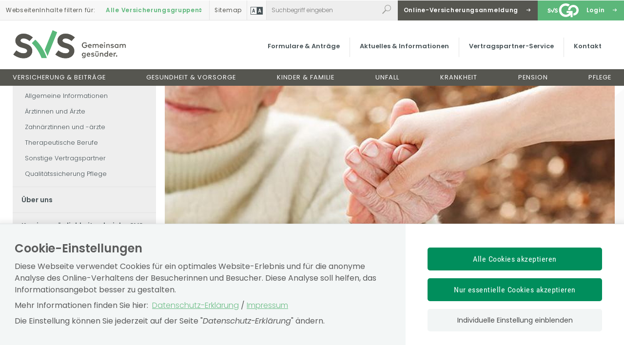

--- FILE ---
content_type: text/html;charset=utf-8
request_url: https://www.sozialversicherung.gv.at/cdscontent/?contentid=10007.852278&portal=svsportal
body_size: 209403
content:
<!DOCTYPE html><html lang="de">

	<!-- Layout: applicationWithNav -->


	<!-- Head Start --><head>

		<!-- header-prepend Start -->
		<!-- header-prepend Ende -->

		<!-- SIDEBAR1 Start --><!-- CMS/.MASTER/[Templates]/Meta/Meta Start -->
<!-- custom css includes need to be loaded before default css START  --><meta name="google-site-verification" content="9Rk-Biw5t6kBsFwYpNwPQZyaPIxcs6yLtFMonIpsC94" />
<!-- custom css includes need to be loaded before default css END  -->
            <meta charset="UTF-8">
    <meta http-equiv="X-UA-Compatible" content="IE=edge" />
    <meta name="google-site-verification" content="ZoQ04IEmKXiqY_vVllXxvNW-MCWM2MsgtZDeVShQmTQ" />
    <meta name="google-site-verification" content="uMFfGsYzoEpuSo2MkdJZPf-Wp1ei7kmOMEQfY1HRM0E" />
<!-- Piwik -->
<script type="text/javascript">
                                    var metaTitle='Qualitätssicherung in der häuslichen Pflege - Datenübermittlung',
                metaContentid='10007.852278',
                cmsIncidentMessage="";
        </script>
    <title>Qualitätssicherung in der häuslichen Pflege - Datenübermittlung</title>
    <link href="/cdscontent/load?contentid=10007.740392&version=1765990813" id="main_general_css" type="text/css" rel="stylesheet" media="screen, print" />
    <link href="/cdscontent/load?contentid=10007.740395&version=1741689345" id="main_app_css" type="text/css" rel="stylesheet" media="screen, print" />
    <link href="/cdscontent/load?contentid=10007.786361&version=1741689384" id="main_newapp_css" type="text/css" rel="stylesheet" media="screen, print" />
<link href="/cdscontent/load?contentid=10007.813929&version=1765990580" id="main_zeilenkonzept_css" type="text/css" rel="stylesheet" media="screen, print" />
<link href="/cdscontent/load?contentid=10007.801725&version=1752075641" id="main_portal_css" type="text/css" rel="stylesheet" media="screen, print" />
<link href="/cdscontent/load?contentid=10007.854681&version=1741692679" id="main_custompage_css" type="text/css" rel="stylesheet" media="screen, print" />
<link href="/cdscontent/load?contentid=10007.751757&version=1741689347" id="main_print_css" type="text/css" rel="stylesheet" media="print" />
<link href="/cdscontent/load?contentid=10007.752052&version=1765990612" id="main_contrast_css" type="text/css" rel="stylesheet" media="screen, print" />
    <noscript>
<link href="/cdscontent/load?contentid=10007.748912&version=1741689349" id="main_general_noscript_css" type="text/css" rel="stylesheet" media="screen, print" />
</noscript>
        <link rel="icon" href="/cdscontent/load?contentid=10008.724151&version=1697732451" />
<!-- SCRIPTS -->
<script id="jquery-3.6.0.min.js" type="text/javascript" src="/cdscontent/load?contentid=10008.712756&version=1697659712"></script>
<script id="jquery-ui-1.12.1.min.js" type="text/javascript" src="/cdscontent/load?contentid=10008.712757&version=1697659712"></script>
<script>
        jQuery3_6_0 = jQuery;

        // jQuery version handling:
        // Always use a version postfix when adding new jQuery version. Current versions:
        // $esv			... deprecated - remove when all apps have updated to $esv_v3
        // $esv_v3 		... points to jQuery 3.6.0
        // jQuery | $	... always points to the newest version
        $esv = jQuery3_6_0;
        $esv_v3 = jQuery3_6_0;

            (function() {
                var lowerCaseDomain = location.host.toLowerCase();

            if (lowerCaseDomain.search(/(\.et\.)|(localhost)/) > -1) {
                console.warn("[Deprecation] $esv and $esvapp is deprecated. Please update to $esv_v3 instead which points to jQuery 3.6.0. See more on https://jquery.com/upgrade-guide/3.0/");
            }
        })();
    </script>
<script id="general.js" type="text/javascript" src="/cdscontent/load?contentid=10008.647076&version=1767878166"></script>
<script id="portal.js" type="text/javascript" src="/cdscontent/load?contentid=10008.724155&version=1724256104"></script>
<script id="application.js" type="text/javascript" src="/cdscontent/load?contentid=10008.647077&version=1748439133"></script>
<script id="respimages.js" type="text/javascript" src="/cdscontent/load?contentid=10008.608649&version=1697659717"></script>
<script id="thirdparty.min.js" type="text/javascript" src="/cdscontent/load?contentid=10008.647075&version=1713455109"></script>
<!-- custom JS includes need to be loaded after jquery START  -->
<!-- custom JS includes need to be loaded after jquery END  -->




<meta name="revisit-after" content="0 days" /><meta name="robots" content="index,follow" />            <meta name="PP.PrettyPath" content="Startseite/Über_uns/Vertragspartner-Service/Qualitätssicherung_Pflege">

<meta name="viewport" content="width=device-width, initial-scale=1">
<meta name="date" content="2019-11-12T13:14+0100" />
<!-- CMS/.MASTER/[Templates]/Meta Ende -->
<!-- Meta end -->
		<!-- SIDEBAR1 Ende -->

		<!-- header-append Start -->
		<!-- header-append Ende --><script type="text/javascript" src="/cdscontent/jakarta.faces.resource/faces.js.xhtml;jsessionid=uLMM85MZB9cPpI9HHzTEQB_QpmCsi2rorEjlavno.esvpapp1b-webapps-02-webapps-02?ln=jakarta.faces"></script><link rel="stylesheet" type="text/css" href="/cdscontent/jakarta.faces.resource/session-timeout-clue.css.xhtml;jsessionid=uLMM85MZB9cPpI9HHzTEQB_QpmCsi2rorEjlavno.esvpapp1b-webapps-02-webapps-02?ln=esvportalcss&amp;v=2.0.13" /><script type="text/javascript" src="/cdscontent/jakarta.faces.resource/core.js.xhtml;jsessionid=uLMM85MZB9cPpI9HHzTEQB_QpmCsi2rorEjlavno.esvpapp1b-webapps-02-webapps-02?ln=esvportaljs&amp;v=2.0.13"></script><script type="text/javascript" src="/cdscontent/jakarta.faces.resource/sv-featherlight.js.xhtml;jsessionid=uLMM85MZB9cPpI9HHzTEQB_QpmCsi2rorEjlavno.esvpapp1b-webapps-02-webapps-02?ln=esvportaljs&amp;v=2.0.13"></script><script type="text/javascript" src="/cdscontent/jakarta.faces.resource/dialog.js.xhtml;jsessionid=uLMM85MZB9cPpI9HHzTEQB_QpmCsi2rorEjlavno.esvpapp1b-webapps-02-webapps-02?ln=esvportaljs&amp;v=2.0.13"></script><script type="text/javascript" src="/cdscontent/jakarta.faces.resource/timer.js.xhtml;jsessionid=uLMM85MZB9cPpI9HHzTEQB_QpmCsi2rorEjlavno.esvpapp1b-webapps-02-webapps-02?ln=esvportaljs&amp;v=2.0.13"></script><script type="text/javascript" src="/cdscontent/jakarta.faces.resource/ibsys-session-service.js.xhtml;jsessionid=uLMM85MZB9cPpI9HHzTEQB_QpmCsi2rorEjlavno.esvpapp1b-webapps-02-webapps-02?ln=esvportaljs&amp;v=2.0.13"></script><script type="text/javascript" src="/cdscontent/jakarta.faces.resource/session-timeout-clue.js.xhtml;jsessionid=uLMM85MZB9cPpI9HHzTEQB_QpmCsi2rorEjlavno.esvpapp1b-webapps-02-webapps-02?ln=esvportaljs&amp;v=2.0.13"></script></head>
	<!-- Head Ende -->

	<!-- Body Start --><body class="portal-svs   template-SVS_Content">

		<!-- 1. isLayoutApplicationWithNav: true -->

	<!-- Start: applicationWithNavBefore -->

	<nav aria-label="Sprungpunkte">
		<a href="#esv-content_with_nav" class="is-aural is-focusable">Zum
			Seiteninhalt springen</a>
		<a href="#navigation" class="is-aural is-focusable">Zur Navigation
			springen</a>
		<a href="#" id="mobilenavjump" class="is-aural is-focusable">
			Zur Mobilen Navigation springen</a>
	</nav>
	

	<header id="esv-header">
		<!-- SIDEBAR2 Start -->
<!-- .Master/[Templates]/SVS_Header Start -->    <script>
    window.dataLayer = window.dataLayer || [];
	ESV.jQuery(document).ready(function(){
			ESV.loginObj.today = "2026-01-16";
	});
</script>
<div class="line tools topbar"><div class="column1"><div class="targetgroupselect"><a class="targetgroupselect_link" aria-controls="targetgroup_list" aria-expanded="false" href=""><span class="hide_mobile">Webseiten</span>Inhalte filtern <span class="hide_mobile">für</span>:</a><nav style="display: none;" aria-label="Versicherungsgruppen Auswahl"><ul id="targetgroup_list" tabindex="-1"><li><a class="selected" aria-current="true" rel="nofollow" href="https://www.svs.at/cdscontent/?contentid=10007.816825&amp;portal=svsportal&amp;portalTargetGroup=alle">Alle Versicherungsgruppen <span class="sv-up_down" aria-hidden="true"></span></a></li><li><a href="https://www.svs.at/cdscontent/?contentid=10007.816825&amp;portal=svsportal&amp;portalTargetGroup=gewerbetreibende" rel="nofollow" data-target-group="gewerbetreibende">Gewerbetreibende <span class="sv-up_down" aria-hidden="true"></span></a></li><li><a href="https://www.svs.at/cdscontent/?contentid=10007.816825&amp;portal=svsportal&amp;portalTargetGroup=bauern" rel="nofollow" data-target-group="bauern">Bauern <span class="sv-up_down" aria-hidden="true"></span></a></li><li><a href="https://www.svs.at/cdscontent/?contentid=10007.816825&amp;portal=svsportal&amp;portalTargetGroup=selbstaendige" rel="nofollow" data-target-group="selbstaendige">Neue Selbständige <span class="sv-up_down" aria-hidden="true"></span></a></li></ul></nav></div><!-- targetgroupselect --><!-- Tagtyp esvheadmenuicon Start --><div class="menuicon"><a href="#" aria-controls="nav-mobile-template" aria-expanded="false"><span class="sv-menu_b" role="img" aria-label="Navigation &ouml;ffnen"></span></a></div><!-- menuicon --><!-- Tagtyp esvheadmenuicon Ende --><div class="sitemaplink"><!-- Tagtyp eSV_Link start --><a  class="esvlink" target="_self" href="https://www.svs.at/cdscontent/?contentid=10007.846405&amp;portal=svsportal"><span class="esvlink-linktext">Sitemap</span></a><!-- Tagtyp eSV_Link end --></div><!-- Tagtyp esvheadcontrastmode Start --><div class="accessicon" data-element="head-contrastmode"><a id="kontrastmodus" href="#" data-behaviour="contrast-mode-link"><img src="/cdscontent/load?contentid=10008.611069&version=1422621054" alt="Hochkontrastmodus aktivieren/deaktivieren" aria-label="Hochkontrastmodus aktivieren bzw. deaktivieren"></a></div><!-- Tagtyp esvheadcontrastmode Ende --></div><!-- column1 --><div class="column2"><!-- Tagtyp esvheadsearchiconmobile Start --><div class="searchicon"><a id="searchLinkMobile" href="#" aria-expanded="false" aria-controls="search"><span class="sv-search" role="img" aria-label="Suche"></span></a></div><!-- Tagtyp esvheadsearchiconmobile Ende --><!-- Tagtyp esvheadsearch Start -->        <div id="search" class="" data-element="header-search" role="search" aria-label="Schnellsuche"><form action="https://www.svs.at/cdscontent/suche.xhtml" method="get"><div class="cds-autocomplete"><input name="filter" class="searchbox" aria-label="Webseiteninhalt durchsuchen" id="input_search_header" data-element="header-search-input" placeholder="Suchbegriff eingeben" type="search" value="" /><button id="searchSubmitHeader" class="searchbutton" type="submit" data-behavior="start-header-search"><span class="sv-search" role="img" aria-label="Suchen"></span></button></div><input type="hidden" name="node_id" value="181" /><input type="hidden" name="nodename" value="SVS" /><input type="hidden" name="searchnodes" value="" /><input type="hidden" name="contentid" value="10007.816825" /></form></div><!-- Tagtyp esvheadsearch Ende --><div class="optin_link"><a title="Online-Versicherungsanmeldung" target="_blank" rel="noopener" href="https://www.svs.at/cdscontent/?contentid=10007.899587&amp;portal=svsportal">
                            <span>Online-Versicherungsanmeldung</span> <span class="sv-arrow_r" aria-hidden="true"></span>
                        </a></div><!-- Tagtyp esvheadlogin Start -->
		
            <script>
            if(typeof ESV.loginObj !== 'undefined') {
                ESV.loginObj.loginStatus = false;
            }
        </script>
    <div class="mysv_login ">                                    <a id="loginUrl" title="Login" target="_self" href="https://www.svs.at/cdscontent/login?initialURI=https%3A%2F%2Fwww.svs.at%2Fsva-dashboard%2F%3Fcontentid%3D10007.853064%26portal%3Dsvsportal&portal=svsportal"><span>Login</span> <span class="sv-arrow_r" aria-hidden="true"></span></a>                </div><!-- Tagtyp esvheadlogin Ende --></div><!-- column2 --></div><!-- line --><div class="center"><!-- Tagtyp esvheadtraegerlogo Start --><div class="logo"><a id="zurStartseite" href="https://www.svs.at/cdscontent/?contentid=10007.816825&amp;portal=svsportal"><picture><source srcset="/cdscontent/load?contentid=10008.726490&version=1573637704" media="(max-width: 960px)" /><img src="/cdscontent/load?contentid=10008.724149&version=1570630101" alt="Sozialversicherung der Selbständigen Startseite" /></picture></a></div><!-- Tagtyp esvheadtraegerlogo Ende --><nav class="basenavi" aria-label="Informationskanäle"><ul class="menu"><!-- tagtyp svsnavigationelement start -->                <li class="menu-item "><a data-menu-item-id="679262" href="https://www.svs.at/cdscontent/?contentid=10007.843257&amp;portal=svsportal" target="_self">Formulare & Anträge</a></li><!-- tagtyp svsnavigationelement end --><!-- tagtyp svsnavigationelement start -->                <li class="menu-item "><a data-menu-item-id="679953" href="https://www.svs.at/cdscontent/?contentid=10007.838680&amp;portal=svsportal" target="_self">Aktuelles & Informationen</a></li><!-- tagtyp svsnavigationelement end --><!-- tagtyp svsnavigationelement start -->                <li class="menu-item "><a data-menu-item-id="679986" href="https://www.svs.at/cdscontent/?contentid=10007.906877&amp;portal=svsportal" target="_self">Vertragspartner-Service</a></li><!-- tagtyp svsnavigationelement end --><!-- tagtyp svsnavigationelement start -->                <li class="menu-item "><a data-menu-item-id="679264" href="https://www.svs.at/cdscontent/?contentid=10007.846416&amp;portal=svsportal" target="_self">Kontakt</a></li><!-- tagtyp svsnavigationelement end --></ul></nav></div><!-- center -->    <!-- noindexend --><script>
		(function($) {
			$(document).ready(function () {

                // Fixed Header Init
                ESV.setFixedHeaderHeightDataAttrValue(178);
                ESV.setFixedHeader(); 

				// target group select
				ESV.svsTargetGroupSelect = {
					toggleDropdown: function(link) {
						if (link.attr('aria-expanded') == 'true') {
							ESV.svsTargetGroupSelect.hideDropdown(link);
						} else {
							ESV.svsTargetGroupSelect.showDropdown(link);
						}
					},
					hideDropdown: function(link) {
						link.attr('aria-expanded', 'false');
						$('#targetgroup_list').removeClass('open');
					},
					showDropdown: function(link) {
						link.attr('aria-expanded', 'true');
						$('#targetgroup_list').addClass('open').trigger('focus');
					},
					setActiveTargetGroup: function(link) {
						link.closest('li').siblings('li').children('a').removeClass('selected');
						link.addClass('selected');
					},
					isActive: function(link) {
						return link.hasClass('selected');
					},
					init: function() {
						$('.targetgroupselect > a').on('click', function (event) {
							event.preventDefault();
							event.stopPropagation();

							ESV.svsTargetGroupSelect.toggleDropdown($(this));
						});

						$('#targetgroup_list a').on('click', function (event) {
							event.preventDefault();
							event.stopPropagation();

							if (ESV.svsTargetGroupSelect.isActive($(this))) {
								ESV.svsTargetGroupSelect.toggleDropdown($('.targetgroupselect > a'));
							} else {
								window.location = $(this).attr('href');
							}
						});

                        $('#targetgroup_list li').on('keyup', function(event) {
                            // TAB key code
	                        if (event.which === 9 && !$(this).parent().hasClass('open')) {
                                ESV.svsTargetGroupSelect.showDropdown($('.targetgroupselect > a'));
                                $(this).find('a').focus();
                            }
                        });

                        $('#targetgroup_list li').on('keydown', function(event) {
                            // TAB key code
	                        if (event.which === 9 && $(this).is(":last-child")) {
                                ESV.svsTargetGroupSelect.hideDropdown($('.targetgroupselect > a'));
                            }
                        });

						$(window).click(function() {
							if ($('#targetgroup_list').hasClass('open')) {
								link = $('.targetgroupselect > a');
								ESV.svsTargetGroupSelect.hideDropdown(link);
							}
						});

						var cookieValue = ESV.docCookies.getItem("svs-portalTargetGroup");
						if (cookieValue) {
							link = $("#targetgroup_list").find("a[data-target-group='" + cookieValue + "']");
							ESV.svsTargetGroupSelect.setActiveTargetGroup(link);
						}
						$('.targetgroupselect nav').show();
					}
				};

				ESV.svsTargetGroupSelect.init();

				$('.searchbox').on('keyup', function () {
					$searchtext = $(this).val();
					if ($searchtext.length > 2) {
						$(this).closest('#search').addClass('filled');
					}
				});

				$('.in > #logoutUrl').on('click', function (event) {
					event.preventDefault();
					if ($(this).parent('div').hasClass('open')) {
						$(this).attr('aria-expanded', 'false');
						$(this).parent('div').removeClass('open').removeClass('focus');
					} else {
						$(this).attr('aria-expanded', 'true');
						$(this).parent('div').addClass('open');
						$('#userlinks li:first-child > a').focus();
					}
				});

				$('.hide_userlinks').on('click', function (event) {
					event.preventDefault();
					$(this).closest('div').children('a').click();
				});

				$('.in > #logoutUrl').on('focus', function (event) {
					event.preventDefault();
					$(this).attr('aria-expanded', 'true');
					$(this).parent('div').addClass('focus');
				});

				$('.mysv_login.in:not(.open):not(.fokus) #userlinks a').on('focus', function (event) {
					event.preventDefault();
					$(this).closest('div').addClass('focus');
				});

				$('.mysv_login.in:not(.open) .logoutlink').on('focusout', function (event) {
					event.preventDefault();
					$(this).closest('div').removeClass('focus');
				});

				$(window).on('resize', function () {
					setTimeout(function () {
						if (ESV.windowWidth > 960) {
							$('#search').attr('aria-hidden', 'false');
						} else {
							$('header:not(.searching) #search').attr('aria-hidden', 'true');
						}
					}, 50);
				});




				/*accessible menu focus-control*/
				$('.basenavi > ul > li > a:only-child').on('focus', function() {
                        $(this).parent('li').addClass('hover');
                });

                $('.basenavi > ul > li > a:only-child').on('focusout', function() {
                    $(this).parent('li').removeClass('hover');
                });

                /*set Attributes for menu item with nav*/
                $('.basenavi .menu-item > ul').parent().attr('data-expand-menu','no');

                /*Setting enviroment for tabing though sublinks */
                $('.basenavi .menu-item > .sub-menu').each(function(index){
                        $(this).find('.menu-item a:last').attr({'onkeydown':'ESV.expandMenuIfNeeded(event)','onfocus':'ESV.expandMenuIfNeeded(event,"focus")'})
                })
                $('[data-expand-menu]').find('a:first').attr('onkeydown','ESV.minimizeSubMenuIfNeeded(event)')

                $('[data-expand-menu]').find('a:first').on('focus', function() {
                    var isExpandet = $(this).parent('li').attr('data-expand-menu')
                    if(isExpandet == "no"){
                        $(this).parent('li').addClass('hover');
                        $(this).parent('li').attr('data-expand-menu','yes')

                    } else{
                        $(this).parent('li').removeClass('hover');
                        $(this).parent('li').attr('data-expand-menu','no');
                    }
                });

                ESV.minimizeSubMenuIfNeeded = function(event) {
                    var isExpandet = $(this).parent('li').attr('data-expand-menu')
                    if( (event.which == "16" || event.shiftKey) && event.which == "9" ){
                        $(event.target).parent('li').removeClass('hover');
                        $(event.target).parent('li').attr('data-expand-menu','no');
                    }
                };

                ESV.expandMenuIfNeeded = function(event,focus){
                    if(focus){
                        if(!ESV.jQuery(event.target).parent().parent().parent().hasClass('hover')){
                            ESV.jQuery(event.target).parent().parent().parent().addClass('hover');
                            $(event.target).parent().parent().parent().attr('data-expand-menu','yes')
                            return;
                        }
                    }else{
                        if(event.keyCode == "9" && event.shiftKey ){
                            return;
                        } if(event.keyCode == "9") {
                        if(ESV.jQuery(event.target).parent().parent().parent().hasClass('hover')){
                            $(event.target).parent().parent().parent().removeClass('hover');
                            $(event.target).parent().parent().parent().attr('data-expand-menu','no');
                            return;
                        } else {
                            ESV.jQuery(event.target).parent().parent().parent().addClass('hover');
                            $(event.target).parent().parent().parent().attr('data-expand-menu','yes')
                        }
                     }
                    }
                }
			});
		}(ESV.jQuery));

    </script><!-- .Master/[Templates]/SVS_Header Ende -->
		<!-- SIDEBAR2 Ende -->

		<div id="navigation"></div><!-- navigation1.vm Start --><!-- navigation1.vm Ende --><!-- navigation_svs_main.vm Start --><nav class='main' aria-label='Hauptnavigation'><ul class='menu'><li class='menu-item parent_id679254'><a data-menu-item-id='10002.679254' href='/cdscontent/?contentid=10007.816762&amp;portal=svsportal' target='_self' >Versicherung & Beiträge</a></li><li class='menu-item parent_id679258'><a data-menu-item-id='10002.679258' href='/cdscontent/?contentid=10007.834962&amp;portal=svsportal' target='_self' >Gesundheit & Vorsorge</a></li><li class='menu-item parent_id679259'><a data-menu-item-id='10002.679259' href='/cdscontent/?contentid=10007.816835&amp;portal=svsportal' target='_self' >Kinder & Familie</a></li><li class='menu-item parent_id679256'><a data-menu-item-id='10002.679256' href='/cdscontent/?contentid=10007.816534&amp;portal=svsportal' target='_self' >Unfall</a></li><li class='menu-item parent_id679255'><a data-menu-item-id='10002.679255' href='/cdscontent/?contentid=10007.816750&amp;portal=svsportal' target='_self' >Krankheit</a></li><li class='menu-item parent_id679257'><a data-menu-item-id='10002.679257' href='/cdscontent/?contentid=10007.816761&amp;portal=svsportal' target='_self' >Pension</a></li><li class='menu-item parent_id679260'><a data-menu-item-id='10002.679260' href='/cdscontent/?contentid=10007.816630&amp;portal=svsportal' target='_self' >Pflege</a></li></ul><div class='lineplaceholder center'></div></nav><nav class='dropdown' aria-label='Hauptnavigation erweitert'><ul><li class='menu-item parent_id679254'><a data-menu-item-id='10002.679254' href='/cdscontent/?contentid=10007.816762&amp;portal=svsportal' target='_self' >Versicherung & Beiträge</a><ul class='submenu'><li class='menu-item parent_id680080'><a data-menu-item-id='10002.680080' href='/cdscontent/?contentid=10007.816664&amp;portal=svsportal' target='_self' >Versichertengruppen</a><ul class='submenu'><li class='menu-item'><a data-menu-item-id='10002.680157' href='/cdscontent/?contentid=10007.816340&amp;portal=svsportal' target='_self' >Gewerbetreibende</a></li><li class='menu-item'><a data-menu-item-id='10002.680156' href='/cdscontent/?contentid=10007.816375&amp;portal=svsportal' target='_self' >Neue Selbständige & Freiberufler</a></li><li class='menu-item'><a data-menu-item-id='10002.680155' href='/cdscontent/?contentid=10007.816465&amp;portal=svsportal' target='_self' >Bauern</a></li><li class='menu-item'><a data-menu-item-id='10002.680154' href='/cdscontent/?contentid=10007.816556&amp;portal=svsportal' target='_self' >Angehörige</a></li></ul></li><li class='menu-item parent_id680079'><a data-menu-item-id='10002.680079' href='/cdscontent/?contentid=10007.816609&amp;portal=svsportal' target='_self' >Unternehmensgründung</a><ul class='submenu'><li class='menu-item'><a data-menu-item-id='10002.680151' href='/cdscontent/?contentid=10007.816607&amp;portal=svsportal' target='_self' >Mit Gewerbeschein</a></li><li class='menu-item'><a data-menu-item-id='10002.680152' href='/cdscontent/?contentid=10007.816605&amp;portal=svsportal' target='_self' >Ohne Gewerbeschein</a></li><li class='menu-item'><a data-menu-item-id='10002.680150' href='/cdscontent/?contentid=10007.816608&amp;portal=svsportal' target='_self' >Hofübergabe</a></li><li class='menu-item'><a data-menu-item-id='10002.680153' href='/cdscontent/?contentid=10007.816380&amp;portal=svsportal' target='_self' >Rechtssicherheit für Selbständige</a></li></ul></li><li class='menu-item parent_id680076'><a data-menu-item-id='10002.680076' href='/cdscontent/?contentid=10007.816719&amp;portal=svsportal' target='_self' >Beitragsberechnung & Zahlung</a><ul class='submenu'><li class='menu-item'><a data-menu-item-id='10002.680101' href='/cdscontent/?contentid=10007.816715&amp;portal=svsportal' target='_self' >Beitragsberechnung für Gewerbetreibende & Neue Selbständige</a></li><li class='menu-item'><a data-menu-item-id='10002.680103' href='/cdscontent/?contentid=10007.816711&amp;portal=svsportal' target='_self' >Individuelle Anpassung der Beiträge</a></li><li class='menu-item'><a data-menu-item-id='10002.680102' href='/cdscontent/?contentid=10007.816714&amp;portal=svsportal' target='_self' >Beitragszahlung</a></li><li class='menu-item'><a data-menu-item-id='10002.680099' href='/cdscontent/?contentid=10007.816718&amp;portal=svsportal' target='_self' >Aktuelle Werte</a></li><li class='menu-item'><a data-menu-item-id='10002.680100' href='/cdscontent/?contentid=10007.816645&amp;portal=svsportal' target='_self' >Beitragsgrundlage Bauern</a></li></ul></li><li class='menu-item parent_id680075'><a data-menu-item-id='10002.680075' href='/cdscontent/?contentid=10007.849612&amp;portal=svsportal' target='_self' >Allgemeine Informationen zur Versicherung</a><ul class='submenu'><li class='menu-item'><a data-menu-item-id='10002.680081' href='/cdscontent/?contentid=10007.849613&amp;portal=svsportal' target='_self' >Befreiungen & Ausnahmen</a></li><li class='menu-item'><a data-menu-item-id='10002.680083' href='/cdscontent/?contentid=10007.849619&amp;portal=svsportal' target='_self' >Mehrfachversicherung für Gewerbetreibende, Neue Selbständige & Bauern</a></li><li class='menu-item'><a data-menu-item-id='10002.680084' href='/cdscontent/?contentid=10007.816701&amp;portal=svsportal' target='_self' >Meldungen für Bauern</a></li></ul></li><li class='menu-item parent_id680078'><a data-menu-item-id='10002.680078' href='/cdscontent/?contentid=10007.816686&amp;portal=svsportal' target='_self' >Freiwillige Versicherung</a><ul class='submenu'><li class='menu-item'><a data-menu-item-id='10002.680137' href='/cdscontent/?contentid=10007.816682&amp;portal=svsportal' target='_self' >Familienversicherung</a></li><li class='menu-item'><a data-menu-item-id='10002.680142' href='/cdscontent/?contentid=10007.816681&amp;portal=svsportal' target='_self' >Optionen in der Krankenversicherung</a></li><li class='menu-item'><a data-menu-item-id='10002.680148' href='/cdscontent/?contentid=10007.816678&amp;portal=svsportal' target='_self' >Zusatzkrankenversicherung</a></li><li class='menu-item'><a data-menu-item-id='10002.680138' href='/cdscontent/?contentid=10007.816673&amp;portal=svsportal' target='_self' >Freiwillige Krankenversicherung für Freiberufler</a></li><li class='menu-item'><a data-menu-item-id='10002.680146' href='/cdscontent/?contentid=10007.816671&amp;portal=svsportal' target='_self' >Weiterversicherung in der Krankenversicherung</a></li><li class='menu-item'><a data-menu-item-id='10002.680147' href='/cdscontent/?contentid=10007.816670&amp;portal=svsportal' target='_self' >Weiterversicherung in der Pensionsversicherung</a></li><li class='menu-item'><a data-menu-item-id='10002.680140' href='/cdscontent/?contentid=10007.816660&amp;portal=svsportal' target='_self' >Höherversicherung in der Pensionsversicherung</a></li><li class='menu-item'><a data-menu-item-id='10002.680141' href='/cdscontent/?contentid=10007.816659&amp;portal=svsportal' target='_self' >Höherversicherung in der Unfallversicherung</a></li><li class='menu-item'><a data-menu-item-id='10002.680145' href='/cdscontent/?contentid=10007.816655&amp;portal=svsportal' target='_self' >Selbstversicherung in der Unfallversicherung</a></li><li class='menu-item'><a data-menu-item-id='10002.680136' href='/cdscontent/?contentid=10007.816653&amp;portal=svsportal' target='_self' >Arbeitslosenversicherung für Gewerbetreibende & Neue Selbständige</a></li></ul></li><li class='menu-item parent_id680077'><a data-menu-item-id='10002.680077' href='/cdscontent/?contentid=10007.816710&amp;portal=svsportal' target='_self' >Erwerbstätigkeit im Ausland</a><ul class='submenu'><li class='menu-item'><a data-menu-item-id='10002.680129' href='/cdscontent/?contentid=10007.816706&amp;portal=svsportal' target='_self' >EU / EWR / Schweiz</a></li><li class='menu-item'><a data-menu-item-id='10002.680131' href='/cdscontent/?contentid=10007.816691&amp;portal=svsportal' target='_self' >Vertragsstaaten</a></li><li class='menu-item'><a data-menu-item-id='10002.680130' href='/cdscontent/?contentid=10007.816693&amp;portal=svsportal' target='_self' >Sonstige Staaten</a></li></ul></li><li class='menu-item parent_id712319'><a data-menu-item-id='10002.712319' href='/cdscontent/?contentid=10007.906300&amp;portal=svsportal' target='_self' >Informiert starten</a><ul class='submenu'></ul></li></ul></li><li class='menu-item parent_id679258'><a data-menu-item-id='10002.679258' href='/cdscontent/?contentid=10007.834962&amp;portal=svsportal' target='_self' >Gesundheit & Vorsorge</a><ul class='submenu'><li class='menu-item parent_id679745'><a data-menu-item-id='10002.679745' href='/cdscontent/?contentid=10007.884157&amp;portal=svsportal' target='_self' >SVS-Gesundheitsangebote</a><ul class='submenu'><li class='menu-item'><a data-menu-item-id='10002.707264' href='/cdscontent/?contentid=10007.854108&amp;portal=svsportal' target='_self' >SVS-Gesundheitswochen</a></li><li class='menu-item'><a data-menu-item-id='10002.707267' href='/cdscontent/?contentid=10007.883509&amp;portal=svsportal' target='_self' >SVS-Camps</a></li><li class='menu-item'><a data-menu-item-id='10002.707268' href='/cdscontent/?contentid=10007.895990&amp;portal=svsportal' target='_self' >SVS-Feriencamps</a></li><li class='menu-item'><a data-menu-item-id='10002.710278' href='/cdscontent/?contentid=10007.906527&amp;portal=svsportal' target='_self' >Gemeinsame Pflegeauszeit</a></li></ul></li><li class='menu-item parent_id679733'><a data-menu-item-id='10002.679733' href='/cdscontent/?contentid=10007.817083&amp;portal=svsportal' target='_self' >Bonus für Ihre Gesundheit & Sicherheit</a><ul class='submenu'><li class='menu-item'><a data-menu-item-id='10002.679734' href='/cdscontent/?contentid=10007.817071&amp;portal=svsportal' target='_self' >Gesundheitshunderter</a></li><li class='menu-item'><a data-menu-item-id='10002.707340' href='/cdscontent/?contentid=10007.817046&amp;portal=svsportal' target='_self' >Gesundheitshunderter Junior</a></li><li class='menu-item'><a data-menu-item-id='10002.679740' href='/cdscontent/?contentid=10007.817082&amp;portal=svsportal' target='_self' >Selbständig Gesund (Halber Selbstbehalt)</a></li><li class='menu-item'><a data-menu-item-id='10002.699692' href='/cdscontent/?contentid=10007.859661&amp;portal=svsportal' target='_self' >Nachhaltig Gesund</a></li><li class='menu-item'><a data-menu-item-id='10002.700359' href='/cdscontent/?contentid=10007.862537&amp;portal=svsportal' target='_self' >Sicherheitshunderter</a></li><li class='menu-item'><a data-menu-item-id='10002.710187' href='/cdscontent/?contentid=10007.895494&amp;portal=svsportal' target='_self' >Gemeinsam lächeln</a></li><li class='menu-item'><a data-menu-item-id='10002.711414' href='/cdscontent/?contentid=10007.901015&amp;portal=svsportal' target='_self' >Gemeinsam gegen Krebs</a></li></ul></li><li class='menu-item parent_id708052'><a data-menu-item-id='10002.708052' href='/cdscontent/?contentid=10007.851413&amp;portal=svsportal' target='_self' >Informiert durch das Gesundheitssystem</a><ul class='submenu'><li class='menu-item'><a data-menu-item-id='10002.708069' href='/cdscontent/?contentid=10007.887786&amp;portal=svsportal' target='_self' >Tipps für das Arztgespräch</a></li><li class='menu-item'><a data-menu-item-id='10002.696144' href='/cdscontent/?contentid=10007.887799&amp;portal=svsportal' target='_self' >Gesund und kompetent im Internet</a></li><li class='menu-item'><a data-menu-item-id='10002.708070' href='/cdscontent/?contentid=10007.887795&amp;portal=svsportal' target='_self' >Qualitäts-Check Gesundheitsinformationen</a></li></ul></li><li class='menu-item parent_id680283'><a data-menu-item-id='10002.680283' href='/cdscontent/?contentid=10007.838509&amp;portal=svsportal' target='_self' >Vorsorgeangebote</a><ul class='submenu'><li class='menu-item'><a data-menu-item-id='10002.679829' href='/cdscontent/?contentid=10007.816755&amp;portal=svsportal' target='_self' >Vorsorgeuntersuchung</a></li><li class='menu-item'><a data-menu-item-id='10002.679818' href='/cdscontent/?contentid=10007.816737&amp;portal=svsportal' target='_self' >Brustkrebsfrüherkennung</a></li><li class='menu-item'><a data-menu-item-id='10002.679824' href='/cdscontent/?contentid=10007.816774&amp;portal=svsportal' target='_self' >Schutzimpfungen</a></li><li class='menu-item'><a data-menu-item-id='10002.710959' href='/cdscontent/?contentid=10007.898498&amp;portal=svsportal' target='_self' >Darmkrebs-Vorsorge</a></li><li class='menu-item'><a data-menu-item-id='10002.708057' href='/cdscontent/?contentid=10007.817047&amp;portal=svsportal' target='_self' >Gesundheits-Check Junior</a></li></ul></li><li class='menu-item parent_id679780'><a data-menu-item-id='10002.679780' href='/cdscontent/?contentid=10007.838594&amp;portal=svsportal' target='_self' >Gesund leben - Infos &  weitere Angebote</a><ul class='submenu'><li class='menu-item'><a data-menu-item-id='10002.679763' href='/cdscontent/?contentid=10007.835017&amp;portal=svsportal' target='_self' >Rauchfrei</a></li><li class='menu-item'><a data-menu-item-id='10002.679819' href='/cdscontent/?contentid=10007.838479&amp;portal=svsportal' target='_self' >Alkoholprävention</a></li><li class='menu-item'><a data-menu-item-id='10002.679781' href='/cdscontent/?contentid=10007.838482&amp;portal=svsportal' target='_self' >Ernährung & Gewicht</a></li><li class='menu-item'><a data-menu-item-id='10002.679784' href='/cdscontent/?contentid=10007.838586&amp;portal=svsportal' target='_self' >Bewegung & Lebensstil</a></li><li class='menu-item'><a data-menu-item-id='10002.679791' href='/cdscontent/?contentid=10007.837501&amp;portal=svsportal' target='_self' >Seelische Gesundheit</a></li><li class='menu-item'><a data-menu-item-id='10002.679789' href='/cdscontent/?contentid=10007.835088&amp;portal=svsportal' target='_self' >Gesund im Alter</a></li><li class='menu-item'><a data-menu-item-id='10002.712152' href='/cdscontent/?contentid=10007.905061&amp;portal=svsportal' target='_self' >HerzMobil Tirol – Bluthochdruck</a></li><li class='menu-item'><a data-menu-item-id='10002.711243' href='/cdscontent/?contentid=10007.838673&amp;portal=svsportal' target='_self' >Jackpot.fit - Gesundheitssportprogramm</a></li><li class='menu-item'><a data-menu-item-id='10002.712531' href='/cdscontent/?contentid=10007.907176&amp;portal=svsportal' target='_self' >Mehr Kraft im Pflegealltag</a></li><li class='menu-item'><a data-menu-item-id='10002.713159' href='/cdscontent/?contentid=10007.908411&amp;portal=svsportal' target='_self' >Gesund ist erfolgreich</a></li></ul></li><li class='menu-item parent_id679815'><a data-menu-item-id='10002.679815' href='/cdscontent/?contentid=10007.838506&amp;portal=svsportal' target='_self' >Gesund in Schule & Betrieb</a><ul class='submenu'><li class='menu-item'><a data-menu-item-id='10002.685924' href='/cdscontent/?contentid=10007.838508&amp;portal=svsportal' target='_self' >Gesunder Betrieb</a></li><li class='menu-item'><a data-menu-item-id='10002.711203' href='/cdscontent/?contentid=10007.899697&amp;portal=svsportal' target='_self' >Fit & G'sund im Gesundheitsberuf</a></li><li class='menu-item'><a data-menu-item-id='10002.708050' href='/cdscontent/?contentid=10007.817026&amp;portal=svsportal' target='_self' >Gesunde & sichere Schule</a></li></ul></li><li class='menu-item parent_id679800'><a data-menu-item-id='10002.679800' href='/cdscontent/?contentid=10007.816823&amp;portal=svsportal' target='_self' >Rehabilitation & Heilverfahren (Kur)</a><ul class='submenu'><li class='menu-item'><a data-menu-item-id='10002.679814' href='/cdscontent/?contentid=10007.816821&amp;portal=svsportal' target='_self' >Rehabilitation – Arten, Leistungen und Kosten</a></li><li class='menu-item'><a data-menu-item-id='10002.679801' href='/cdscontent/?contentid=10007.816818&amp;portal=svsportal' target='_self' >Betriebshilfe bei medizinischer Rehabilitation</a></li><li class='menu-item'><a data-menu-item-id='10002.692774' href='/cdscontent/?contentid=10007.843278&amp;portal=svsportal' target='_self' >Rehabilitationsberatung</a></li><li class='menu-item'><a data-menu-item-id='10002.679802' href='/cdscontent/?contentid=10007.828375&amp;portal=svsportal' target='_self' >Gesundheitseinrichtungen</a></li><li class='menu-item'><a data-menu-item-id='10002.708049' href='/cdscontent/?contentid=10007.816816&amp;portal=svsportal' target='_self' >Heilverfahren (Kur)</a></li></ul></li><li class='menu-item parent_id679830'><a data-menu-item-id='10002.679830' href='/cdscontent/?contentid=10007.816955&amp;portal=svsportal' target='_self' >Zähne</a><ul class='submenu'><li class='menu-item'><a data-menu-item-id='10002.679837' href='/cdscontent/?contentid=10007.816954&amp;portal=svsportal' target='_self' >Zahnbehandlung</a></li><li class='menu-item'><a data-menu-item-id='10002.679838' href='/cdscontent/?contentid=10007.816953&amp;portal=svsportal' target='_self' >Zahnersatz</a></li><li class='menu-item'><a data-menu-item-id='10002.679834' href='/cdscontent/?contentid=10007.816947&amp;portal=svsportal' target='_self' >Zahnspangen</a></li><li class='menu-item'><a data-menu-item-id='10002.679836' href='/cdscontent/?contentid=10007.816943&amp;portal=svsportal' target='_self' >Mundhygiene</a></li></ul></li></ul></li><li class='menu-item parent_id679259'><a data-menu-item-id='10002.679259' href='/cdscontent/?contentid=10007.816835&amp;portal=svsportal' target='_self' >Kinder & Familie</a><ul class='submenu'><li class='menu-item parent_id679856'><a data-menu-item-id='10002.679856' href='/cdscontent/?contentid=10007.834958&amp;portal=svsportal' target='_self' >Schwangerschaft & Geburt</a><ul class='submenu'><li class='menu-item'><a data-menu-item-id='10002.679857' href='/cdscontent/?contentid=10007.834957&amp;portal=svsportal' target='_self' >Medizinische Leistungen</a></li><li class='menu-item'><a data-menu-item-id='10002.679860' href='/cdscontent/?contentid=10007.816826&amp;portal=svsportal' target='_self' >Wochengeld & Mutterschaftsbetriebshilfe</a></li></ul></li><li class='menu-item parent_id679840'><a data-menu-item-id='10002.679840' href='/cdscontent/?contentid=10007.817057&amp;portal=svsportal' target='_self' >Gesundheitsvorsorge für Babys, Kinder & Jugendliche</a><ul class='submenu'><li class='menu-item'><a data-menu-item-id='10002.679848' href='/cdscontent/?contentid=10007.817051&amp;portal=svsportal' target='_self' >Eltern-Kind-Pass</a></li><li class='menu-item'><a data-menu-item-id='10002.679844' href='/cdscontent/?contentid=10007.817047&amp;portal=svsportal' target='_self' >Gesundheits-Check Junior</a></li><li class='menu-item'><a data-menu-item-id='10002.679847' href='/cdscontent/?contentid=10007.817028&amp;portal=svsportal' target='_self' >Gratis-Zahnspange</a></li><li class='menu-item'><a data-menu-item-id='10002.679854' href='/cdscontent/?contentid=10007.817025&amp;portal=svsportal' target='_self' >Richtig Essen von Anfang an</a></li><li class='menu-item'><a data-menu-item-id='10002.679846' href='/cdscontent/?contentid=10007.817024&amp;portal=svsportal' target='_self' >Gesundheitsangebote für Kinder und Jugendliche</a></li><li class='menu-item'><a data-menu-item-id='10002.708395' href='/cdscontent/?contentid=10007.888925&amp;portal=svsportal' target='_self' >Zuschuss Diabetes - Feriencamp</a></li></ul></li><li class='menu-item parent_id679839'><a data-menu-item-id='10002.679839' href='/cdscontent/?contentid=10007.834954&amp;portal=svsportal' target='_self' >Finanzielle Unterstützung für Familien</a><ul class='submenu'><li class='menu-item'><a data-menu-item-id='10002.698078' href='/cdscontent/?contentid=10007.856263&amp;portal=svsportal' target='_self' >Kinderbetreuungsgeld und Familienzeitbonus (für Geburten ab 1.3.2017)</a></li><li class='menu-item'><a data-menu-item-id='10002.685918' href='/cdscontent/?contentid=10007.828367&amp;portal=svsportal' target='_self' >Kinderzuschuss</a></li></ul></li><li class='menu-item parent_id679855'><a data-menu-item-id='10002.679855' href='/cdscontent/?contentid=10007.816824&amp;portal=svsportal' target='_self' >Mitversicherung</a><ul class='submenu'></ul></li></ul></li><li class='menu-item parent_id679256'><a data-menu-item-id='10002.679256' href='/cdscontent/?contentid=10007.816534&amp;portal=svsportal' target='_self' >Unfall</a><ul class='submenu'><li class='menu-item parent_id680209'><a data-menu-item-id='10002.680209' href='/cdscontent/?contentid=10007.816513&amp;portal=svsportal' target='_self' >Versicherungsschutz & Meldepflicht</a><ul class='submenu'><li class='menu-item'><a data-menu-item-id='10002.680210' href='/cdscontent/?contentid=10007.816515&amp;portal=svsportal' target='_self' >Arbeitsunfall</a></li><li class='menu-item'><a data-menu-item-id='10002.680211' href='/cdscontent/?contentid=10007.816528&amp;portal=svsportal' target='_self' >Berufskrankheit</a></li></ul></li><li class='menu-item parent_id680042'><a data-menu-item-id='10002.680042' href='/cdscontent/?contentid=10007.816447&amp;portal=svsportal' target='_self' >Leistungen der Unfallversicherung</a><ul class='submenu'><li class='menu-item'><a data-menu-item-id='10002.680048' href='/cdscontent/?contentid=10007.816450&amp;portal=svsportal' target='_self' >Unfallheilbehandlung & Rehabilitation</a></li><li class='menu-item'><a data-menu-item-id='10002.680166' href='/cdscontent/?contentid=10007.816467&amp;portal=svsportal' target='_self' >Betriebshilfe</a></li><li class='menu-item'><a data-menu-item-id='10002.680047' href='/cdscontent/?contentid=10007.816471&amp;portal=svsportal' target='_self' >Renten</a></li><li class='menu-item'><a data-menu-item-id='10002.680045' href='/cdscontent/?contentid=10007.816490&amp;portal=svsportal' target='_self' >Bemessungsgrundlage</a></li><li class='menu-item'><a data-menu-item-id='10002.680049' href='/cdscontent/?contentid=10007.816497&amp;portal=svsportal' target='_self' >Versehrtengeld</a></li><li class='menu-item'><a data-menu-item-id='10002.680046' href='/cdscontent/?contentid=10007.816498&amp;portal=svsportal' target='_self' >Pflegegeld</a></li></ul></li><li class='menu-item parent_id680043'><a data-menu-item-id='10002.680043' href='/cdscontent/?contentid=10007.816445&amp;portal=svsportal' target='_self' >Leistungen bei Tod</a><ul class='submenu'><li class='menu-item'><a data-menu-item-id='10002.680062' href='/cdscontent/?contentid=10007.816446&amp;portal=svsportal' target='_self' >Soforthilfe</a></li><li class='menu-item'><a data-menu-item-id='10002.680061' href='/cdscontent/?contentid=10007.816448&amp;portal=svsportal' target='_self' >Hinterbliebenenrente</a></li><li class='menu-item'><a data-menu-item-id='10002.680060' href='/cdscontent/?contentid=10007.816454&amp;portal=svsportal' target='_self' >Bestattungskosten</a></li><li class='menu-item'><a data-menu-item-id='10002.680063' href='/cdscontent/?contentid=10007.816456&amp;portal=svsportal' target='_self' >Teilersatz für Ersatzarbeitskräfte</a></li></ul></li><li class='menu-item parent_id680044'><a data-menu-item-id='10002.680044' href='/cdscontent/?contentid=10007.816457&amp;portal=svsportal' target='_self' >Sicherheitsberatung</a><ul class='submenu'><li class='menu-item'><a data-menu-item-id='10002.680069' href='/cdscontent/?contentid=10007.816458&amp;portal=svsportal' target='_self' >Individuelle Beratung für Versicherte vor Ort</a></li><li class='menu-item'><a data-menu-item-id='10002.680072' href='/cdscontent/?contentid=10007.816464&amp;portal=svsportal' target='_self' >Weiterbildungsangebote</a></li><li class='menu-item'><a data-menu-item-id='10002.680071' href='/cdscontent/?contentid=10007.816469&amp;portal=svsportal' target='_self' >Forschung</a></li><li class='menu-item'><a data-menu-item-id='10002.697608' href='/cdscontent/?contentid=10007.854936&amp;portal=svsportal' target='_self' >Aufgaben der Sicherheitsberatung</a></li><li class='menu-item'><a data-menu-item-id='10002.697602' href='/cdscontent/?contentid=10007.854940&amp;portal=svsportal' target='_self' >Die Sicherheitsplakette</a></li></ul></li></ul></li><li class='menu-item parent_id679255'><a data-menu-item-id='10002.679255' href='/cdscontent/?contentid=10007.816750&amp;portal=svsportal' target='_self' >Krankheit</a><ul class='submenu'><li class='menu-item parent_id679861'><a data-menu-item-id='10002.679861' href='/cdscontent/?contentid=10007.816749&amp;portal=svsportal' target='_self' >Ärzte & Spitäler</a><ul class='submenu'><li class='menu-item'><a data-menu-item-id='10002.679866' href='/cdscontent/?contentid=10007.816748&amp;portal=svsportal' target='_self' >Arztwahl</a></li><li class='menu-item'><a data-menu-item-id='10002.679865' href='/cdscontent/?contentid=10007.816744&amp;portal=svsportal' target='_self' >Ambulanzen & Spitäler</a></li><li class='menu-item'><a data-menu-item-id='10002.679867' href='/cdscontent/?contentid=10007.816743&amp;portal=svsportal' target='_self' >Bewilligungen</a></li><li class='menu-item'><a data-menu-item-id='10002.679868' href='/cdscontent/?contentid=10007.816742&amp;portal=svsportal' target='_self' >Sach- und Geldleistungsberechtigung</a></li><li class='menu-item'><a data-menu-item-id='10002.712775' href='/cdscontent/?contentid=10007.907837&amp;portal=svsportal' target='_self' >Kostenbeteiligung</a></li></ul></li><li class='menu-item parent_id679862'><a data-menu-item-id='10002.679862' href='/cdscontent/?contentid=10007.816741&amp;portal=svsportal' target='_self' >Hilfe & Unterstützung</a><ul class='submenu'><li class='menu-item'><a data-menu-item-id='10002.679871' href='/cdscontent/?contentid=10007.816740&amp;portal=svsportal' target='_self' >Case Management</a></li><li class='menu-item'><a data-menu-item-id='10002.679870' href='/cdscontent/?contentid=10007.816739&amp;portal=svsportal' target='_self' >Betriebshilfe für Bauern</a></li><li class='menu-item'><a data-menu-item-id='10002.679872' href='/cdscontent/?contentid=10007.816736&amp;portal=svsportal' target='_self' >Unterstützung für Gewerbetreibende und Neue Selbständige</a></li><li class='menu-item'><a data-menu-item-id='10002.679820' href='/cdscontent/?contentid=10007.816732&amp;portal=svsportal' target='_self' >Gesundheitsprogramm für Diabetiker "Therapie Aktiv"</a></li></ul></li><li class='menu-item parent_id679864'><a data-menu-item-id='10002.679864' href='/cdscontent/?contentid=10007.816804&amp;portal=svsportal' target='_self' >Medikamente & medizinische Produkte</a><ul class='submenu'><li class='menu-item'><a data-menu-item-id='10002.680233' href='/cdscontent/?contentid=10007.816805&amp;portal=svsportal' target='_self' >Medikamente</a></li><li class='menu-item'><a data-menu-item-id='10002.680234' href='/cdscontent/?contentid=10007.816810&amp;portal=svsportal' target='_self' >Heilbehelfe</a></li><li class='menu-item'><a data-menu-item-id='10002.680235' href='/cdscontent/?contentid=10007.816811&amp;portal=svsportal' target='_self' >Hilfsmittel</a></li><li class='menu-item'><a data-menu-item-id='10002.680236' href='/cdscontent/?contentid=10007.816812&amp;portal=svsportal' target='_self' >Selbstbehalt & Vergütung</a></li><li class='menu-item'><a data-menu-item-id='10002.707555' href='/cdscontent/?contentid=10007.885802&amp;portal=svsportal' target='_self' >e-Rezept</a></li></ul></li><li class='menu-item parent_id679863'><a data-menu-item-id='10002.679863' href='/cdscontent/?contentid=10007.816731&amp;portal=svsportal' target='_self' >Krankenschutz im Ausland</a><ul class='submenu'><li class='menu-item'><a data-menu-item-id='10002.679876' href='/cdscontent/?contentid=10007.816263&amp;portal=svsportal' target='_self' >Krankenschutz bei Auslandsaufenthalt</a></li><li class='menu-item'><a data-menu-item-id='10002.679878' href='/cdscontent/?contentid=10007.816726&amp;portal=svsportal' target='_self' >Krankenschutz bei Wohnsitz im Ausland</a></li></ul></li></ul></li><li class='menu-item parent_id679257'><a data-menu-item-id='10002.679257' href='/cdscontent/?contentid=10007.816761&amp;portal=svsportal' target='_self' >Pension</a><ul class='submenu'><li class='menu-item parent_id679729'><a data-menu-item-id='10002.679729' href='/cdscontent/?contentid=10007.816212&amp;portal=svsportal' target='_self' >Pension im Alter</a><ul class='submenu'><li class='menu-item'><a data-menu-item-id='10002.679905' href='/cdscontent/?contentid=10007.816214&amp;portal=svsportal' target='_self' >Reguläre Alterspension</a></li><li class='menu-item'><a data-menu-item-id='10002.679907' href='/cdscontent/?contentid=10007.816406&amp;portal=svsportal' target='_self' >Langzeitversichertenpension</a></li><li class='menu-item'><a data-menu-item-id='10002.679904' href='/cdscontent/?contentid=10007.816217&amp;portal=svsportal' target='_self' >Korridorpension</a></li><li class='menu-item'><a data-menu-item-id='10002.679906' href='/cdscontent/?contentid=10007.816404&amp;portal=svsportal' target='_self' >Schwerarbeitspension</a></li></ul></li><li class='menu-item parent_id679887'><a data-menu-item-id='10002.679887' href='/cdscontent/?contentid=10007.816403&amp;portal=svsportal' target='_self' >Pension durch Krankheit</a><ul class='submenu'><li class='menu-item'><a data-menu-item-id='10002.679900' href='/cdscontent/?contentid=10007.816402&amp;portal=svsportal' target='_self' >Erwerbsunfähigkeitspension Gewerbetreibende und Neue Selbständige</a></li><li class='menu-item'><a data-menu-item-id='10002.679899' href='/cdscontent/?contentid=10007.816401&amp;portal=svsportal' target='_self' >Erwerbsunfähigkeitspension Bauern</a></li><li class='menu-item'><a data-menu-item-id='10002.679901' href='/cdscontent/?contentid=10007.816400&amp;portal=svsportal' target='_self' >Rehabilitation & Übergangsgeld</a></li></ul></li><li class='menu-item parent_id679888'><a data-menu-item-id='10002.679888' href='/cdscontent/?contentid=10007.816399&amp;portal=svsportal' target='_self' >Pension für Hinterbliebene</a><ul class='submenu'><li class='menu-item'><a data-menu-item-id='10002.679902' href='/cdscontent/?contentid=10007.816398&amp;portal=svsportal' target='_self' >Pension für Ehepartner & eingetragene Partner</a></li><li class='menu-item'><a data-menu-item-id='10002.679903' href='/cdscontent/?contentid=10007.816397&amp;portal=svsportal' target='_self' >Waisenpension</a></li></ul></li><li class='menu-item parent_id679891'><a data-menu-item-id='10002.679891' href='/cdscontent/?contentid=10007.816374&amp;portal=svsportal' target='_self' >Weg zur Pension</a><ul class='submenu'><li class='menu-item'><a data-menu-item-id='10002.679935' href='/cdscontent/?contentid=10007.816373&amp;portal=svsportal' target='_self' >Vor Pensionsantritt</a></li><li class='menu-item'><a data-menu-item-id='10002.679934' href='/cdscontent/?contentid=10007.816372&amp;portal=svsportal' target='_self' >Frühester Pensionsantritt</a></li><li class='menu-item'><a data-menu-item-id='10002.679933' href='/cdscontent/?contentid=10007.816371&amp;portal=svsportal' target='_self' >Bei Pensionsantritt</a></li></ul></li><li class='menu-item parent_id679892'><a data-menu-item-id='10002.679892' href='/cdscontent/?contentid=10007.816367&amp;portal=svsportal' target='_self' >Zeiten der Pensionsversicherung</a><ul class='submenu'><li class='menu-item'><a data-menu-item-id='10002.679936' href='/cdscontent/?contentid=10007.816366&amp;portal=svsportal' target='_self' >Erwerbstätigkeit</a></li><li class='menu-item'><a data-menu-item-id='10002.679938' href='/cdscontent/?contentid=10007.816363&amp;portal=svsportal' target='_self' >Kindererziehung</a></li><li class='menu-item'><a data-menu-item-id='10002.679939' href='/cdscontent/?contentid=10007.816361&amp;portal=svsportal' target='_self' >Schule, Studium & Ausbildung</a></li><li class='menu-item'><a data-menu-item-id='10002.679937' href='/cdscontent/?contentid=10007.816356&amp;portal=svsportal' target='_self' >Freiwillige Versicherung, Mehrfachversicherung und sonstige Versicherungen</a></li></ul></li><li class='menu-item parent_id679890'><a data-menu-item-id='10002.679890' href='/cdscontent/?contentid=10007.816488&amp;portal=svsportal' target='_self' >Pensionshöhe</a><ul class='submenu'><li class='menu-item'><a data-menu-item-id='10002.679919' href='/cdscontent/?contentid=10007.816489&amp;portal=svsportal' target='_self' >Geboren bis 31. Dezember 1954</a></li><li class='menu-item'><a data-menu-item-id='10002.679918' href='/cdscontent/?contentid=10007.816491&amp;portal=svsportal' target='_self' >Geboren ab 1. Jänner 1955</a></li><li class='menu-item'><a data-menu-item-id='10002.679920' href='/cdscontent/?contentid=10007.816496&amp;portal=svsportal' target='_self' >Hinterbliebenenpension</a></li><li class='menu-item'><a data-menu-item-id='10002.679917' href='/cdscontent/?contentid=10007.816501&amp;portal=svsportal' target='_self' >Erhöhung der Pension</a></li><li class='menu-item'><a data-menu-item-id='10002.679915' href='/cdscontent/?contentid=10007.816502&amp;portal=svsportal' target='_self' >Abzüge der Pension</a></li><li class='menu-item'><a data-menu-item-id='10002.679922' href='/cdscontent/?contentid=10007.816503&amp;portal=svsportal' target='_self' >Wegfall der Pension</a></li><li class='menu-item'><a data-menu-item-id='10002.679916' href='/cdscontent/?contentid=10007.816504&amp;portal=svsportal' target='_self' >Ausgleichszulage</a></li><li class='menu-item'><a data-menu-item-id='10002.679921' href='/cdscontent/?contentid=10007.816505&amp;portal=svsportal' target='_self' >Kinderzuschuss</a></li></ul></li><li class='menu-item parent_id679926'><a data-menu-item-id='10002.679926' href='/cdscontent/?contentid=10007.816506&amp;portal=svsportal' target='_self' >Pensionskonto</a><ul class='submenu'><li class='menu-item'><a data-menu-item-id='10002.679927' href='/cdscontent/?contentid=10007.816507&amp;portal=svsportal' target='_self' >Allgemeine Informationen</a></li><li class='menu-item'><a data-menu-item-id='10002.679930' href='/cdscontent/?contentid=10007.816509&amp;portal=svsportal' target='_self' >Kontomitteilung</a></li><li class='menu-item'><a data-menu-item-id='10002.679928' href='/cdscontent/?contentid=10007.816511&amp;portal=svsportal' target='_self' >Kontoerstgutschrift</a></li><li class='menu-item'><a data-menu-item-id='10002.679932' href='/cdscontent/?contentid=10007.816512&amp;portal=svsportal' target='_self' >Pensionssplitting</a></li><li class='menu-item'><a data-menu-item-id='10002.679931' href='/cdscontent/?contentid=10007.816514&amp;portal=svsportal' target='_self' >Pensionskontorechner</a></li></ul></li><li class='menu-item parent_id679886'><a data-menu-item-id='10002.679886' href='/cdscontent/?contentid=10007.816516&amp;portal=svsportal' target='_self' >Für Pensionisten</a><ul class='submenu'><li class='menu-item'><a data-menu-item-id='10002.679893' href='/cdscontent/?contentid=10007.816517&amp;portal=svsportal' target='_self' >Auszahlung</a></li><li class='menu-item'><a data-menu-item-id='10002.679895' href='/cdscontent/?contentid=10007.816519&amp;portal=svsportal' target='_self' >Erwerbstätigkeit neben Pensionsbezug</a></li><li class='menu-item'><a data-menu-item-id='10002.679896' href='/cdscontent/?contentid=10007.816520&amp;portal=svsportal' target='_self' >Krankenversicherung für Pensionisten</a></li><li class='menu-item'><a data-menu-item-id='10002.679897' href='/cdscontent/?contentid=10007.816521&amp;portal=svsportal' target='_self' >Meldefristen</a></li><li class='menu-item'><a data-menu-item-id='10002.679894' href='/cdscontent/?contentid=10007.816522&amp;portal=svsportal' target='_self' >Begünstigungen für Pensionisten</a></li><li class='menu-item'><a data-menu-item-id='10002.679898' href='/cdscontent/?contentid=10007.816523&amp;portal=svsportal' target='_self' >Unterstützungsfonds</a></li></ul></li><li class='menu-item parent_id679889'><a data-menu-item-id='10002.679889' href='/cdscontent/?contentid=10007.816548&amp;portal=svsportal' target='_self' >Pension im Ausland</a><ul class='submenu'><li class='menu-item'><a data-menu-item-id='10002.679909' href='/cdscontent/?contentid=10007.816547&amp;portal=svsportal' target='_self' >EU/EWR-Staaten und Partner</a></li><li class='menu-item'><a data-menu-item-id='10002.679913' href='/cdscontent/?contentid=10007.816545&amp;portal=svsportal' target='_self' >Sonstige Vertragsstaaten & Adressen</a></li><li class='menu-item'><a data-menu-item-id='10002.679914' href='/cdscontent/?contentid=10007.816537&amp;portal=svsportal' target='_self' >Versicherungszeiten im In- und Ausland</a></li><li class='menu-item'><a data-menu-item-id='10002.679911' href='/cdscontent/?contentid=10007.816536&amp;portal=svsportal' target='_self' >Pensionsantrag</a></li><li class='menu-item'><a data-menu-item-id='10002.679912' href='/cdscontent/?contentid=10007.816535&amp;portal=svsportal' target='_self' >Pensionsberechnung</a></li><li class='menu-item'><a data-menu-item-id='10002.679910' href='/cdscontent/?contentid=10007.816532&amp;portal=svsportal' target='_self' >Leistungsexport</a></li></ul></li></ul></li><li class='menu-item parent_id679260'><a data-menu-item-id='10002.679260' href='/cdscontent/?contentid=10007.816630&amp;portal=svsportal' target='_self' >Pflege</a><ul class='submenu'><li class='menu-item parent_id679941'><a data-menu-item-id='10002.679941' href='/cdscontent/?contentid=10007.816629&amp;portal=svsportal' target='_self' >Pflegegeld</a><ul class='submenu'><li class='menu-item'><a data-menu-item-id='10002.679946' href='/cdscontent/?contentid=10007.816627&amp;portal=svsportal' target='_self' >Voraussetzungen & Höhe</a></li><li class='menu-item'><a data-menu-item-id='10002.679945' href='/cdscontent/?contentid=10007.816624&amp;portal=svsportal' target='_self' >Auszahlungen & Kürzungen</a></li></ul></li><li class='menu-item parent_id679942'><a data-menu-item-id='10002.679942' href='/cdscontent/?contentid=10007.816622&amp;portal=svsportal' target='_self' >Pflegende Angehörige</a><ul class='submenu'><li class='menu-item'><a data-menu-item-id='10002.679951' href='/cdscontent/?contentid=10007.816621&amp;portal=svsportal' target='_self' >Versicherungsschutz</a></li><li class='menu-item'><a data-menu-item-id='10002.709648' href='/cdscontent/?contentid=10007.893524&amp;portal=svsportal' target='_self' >Angehörigenbonus</a></li><li class='menu-item'><a data-menu-item-id='10002.679952' href='/cdscontent/?contentid=10007.816618&amp;portal=svsportal' target='_self' >Weitere Unterstützungsangebote</a></li></ul></li><li class='menu-item parent_id679940'><a data-menu-item-id='10002.679940' href='/cdscontent/?contentid=10007.816616&amp;portal=svsportal' target='_self' >Pflege zu Hause</a><ul class='submenu'></ul></li><li class='menu-item parent_id679944'><a data-menu-item-id='10002.679944' href='/cdscontent/?contentid=10007.816614&amp;portal=svsportal' target='_self' >Qualitätssicherung in der häuslichen Pflege</a><ul class='submenu'></ul></li></ul></li><li class='menu-item parent_id679263'><a data-menu-item-id='10002.679263' href='/cdscontent/?contentid=10007.838678&amp;portal=svsportal' target='_self' >Über uns</a><ul class='submenu'><li class='menu-item parent_id679958'><a data-menu-item-id='10002.679958' href='/cdscontent/?contentid=10007.816858&amp;portal=svsportal' target='_self' >SVS-Newsroom</a><ul class='submenu'><li class='menu-item'><a data-menu-item-id='10002.708218' href='/cdscontent/?contentid=10007.888066&amp;portal=svsportal' target='_self' >Themen im Fokus</a></li><li class='menu-item'><a data-menu-item-id='10002.680041' href='/cdscontent/?contentid=10007.816859&amp;portal=svsportal' target='_self' >Mediendownloads</a></li><li class='menu-item'><a data-menu-item-id='10002.697967' href='/cdscontent/?contentid=10007.887605&amp;portal=svsportal' target='_self' >Presseaussendungen</a></li></ul></li><li class='menu-item parent_id679957'><a data-menu-item-id='10002.679957' href='/cdscontent/?contentid=10007.816773&amp;portal=svsportal' target='_self' >Die Sozialversicherung der Selbständigen</a><ul class='submenu'><li class='menu-item'><a data-menu-item-id='10002.680023' href='/cdscontent/?contentid=10007.816776&amp;portal=svsportal' target='_self' >Organisationsstruktur</a></li><li class='menu-item'><a data-menu-item-id='10002.680022' href='/cdscontent/?contentid=10007.816783&amp;portal=svsportal' target='_self' >Zahlen, Daten & Fakten</a></li></ul></li><li class='menu-item parent_id679986'><a data-menu-item-id='10002.679986' href='/cdscontent/?contentid=10007.906877&amp;portal=svsportal' target='_self' >Vertragspartner-Service</a><ul class='submenu'><li class='menu-item'><a data-menu-item-id='10002.712461' href='/cdscontent/?contentid=10007.906878&amp;portal=svsportal' target='_self' >Allgemeine Informationen</a></li><li class='menu-item'><a data-menu-item-id='10002.680001' href='/cdscontent/?contentid=10007.816856&amp;portal=svsportal' target='_self' >Ärztinnen und Ärzte</a></li><li class='menu-item'><a data-menu-item-id='10002.712466' href='/cdscontent/?contentid=10007.906706&amp;portal=svsportal' target='_self' >Zahnärztinnen und -ärzte</a></li><li class='menu-item'><a data-menu-item-id='10002.712467' href='/cdscontent/?contentid=10007.906710&amp;portal=svsportal' target='_self' >Therapeutische Berufe</a></li><li class='menu-item'><a data-menu-item-id='10002.712471' href='/cdscontent/?contentid=10007.906711&amp;portal=svsportal' target='_self' >Sonstige Vertragspartner</a></li><li class='menu-item'><a data-menu-item-id='10002.696626' href='/cdscontent/?contentid=10007.852278&amp;portal=svsportal' target='_self' >Qualitätssicherung Pflege</a></li></ul></li><li class='menu-item parent_id679954'><a data-menu-item-id='10002.679954' href='/cdscontent/?contentid=10007.816806&amp;portal=svsportal' target='_self' >Über uns</a><ul class='submenu'><li class='menu-item'><a data-menu-item-id='10002.679985' href='/cdscontent/?contentid=10007.816808&amp;portal=svsportal' target='_self' >Rechtsinfo</a></li><li class='menu-item'><a data-menu-item-id='10002.679983' href='/cdscontent/?contentid=10007.816807&amp;portal=svsportal' target='_self' >Bankverbindungen</a></li><li class='menu-item'><a data-menu-item-id='10002.679987' href='/cdscontent/?contentid=10007.816857&amp;portal=svsportal' target='_self' >Aktuelle Werte</a></li><li class='menu-item'><a data-menu-item-id='10002.700878' href='/cdscontent/?contentid=10007.864256&amp;portal=svsportal' target='_self' >Informationen für Wahlärzte und Wahlbehandler</a></li><li class='menu-item'><a data-menu-item-id='10002.700634' href='/cdscontent/?contentid=10007.863628&amp;portal=svsportal' target='_self' >Virtuelle Amtstafel</a></li><li class='menu-item'><a data-menu-item-id='10002.700094' href='/cdscontent/?contentid=10007.861448&amp;portal=svsportal' target='_self' >Barrierefreiheit</a></li></ul></li><li class='menu-item parent_id679960'><a data-menu-item-id='10002.679960' href='/cdscontent/?contentid=10007.816860&amp;portal=svsportal' target='_self' >Karrieremöglichkeiten bei der SVS</a><ul class='submenu'><li class='menu-item'><a data-menu-item-id='10002.707160' href='/cdscontent/?contentid=10007.882836&amp;portal=svsportal' target='_self' >Wien</a></li><li class='menu-item'><a data-menu-item-id='10002.707162' href='/cdscontent/?contentid=10007.882839&amp;portal=svsportal' target='_self' >Burgenland</a></li><li class='menu-item'><a data-menu-item-id='10002.707164' href='/cdscontent/?contentid=10007.882837&amp;portal=svsportal' target='_self' >Kärnten</a></li><li class='menu-item'><a data-menu-item-id='10002.707161' href='/cdscontent/?contentid=10007.882835&amp;portal=svsportal' target='_self' >Niederösterreich</a></li><li class='menu-item'><a data-menu-item-id='10002.703002' href='/cdscontent/?contentid=10007.870318&amp;portal=svsportal' target='_self' >Oberösterreich</a></li><li class='menu-item'><a data-menu-item-id='10002.707166' href='/cdscontent/?contentid=10007.882838&amp;portal=svsportal' target='_self' >Salzburg</a></li><li class='menu-item'><a data-menu-item-id='10002.707163' href='/cdscontent/?contentid=10007.882840&amp;portal=svsportal' target='_self' >Steiermark</a></li><li class='menu-item'><a data-menu-item-id='10002.707165' href='/cdscontent/?contentid=10007.882841&amp;portal=svsportal' target='_self' >Tirol</a></li><li class='menu-item'><a data-menu-item-id='10002.707167' href='/cdscontent/?contentid=10007.882842&amp;portal=svsportal' target='_self' >Vorarlberg</a></li><li class='menu-item'><a data-menu-item-id='10002.710358' href='/cdscontent/?contentid=10007.896126&amp;portal=svsportal' target='_self' >Lehre bei der SVS</a></li></ul></li><li class='menu-item parent_id679955'><a data-menu-item-id='10002.679955' href='/cdscontent/?contentid=10007.816865&amp;portal=svsportal' target='_self' >Offenlegung</a><ul class='submenu'></ul></li><li class='menu-item parent_id679959'><a data-menu-item-id='10002.679959' href='/cdscontent/?contentid=10007.846405&amp;portal=svsportal' target='_self' >Sitemap</a><ul class='submenu'></ul></li></ul></li><li class='menu-item parent_id679953'><a data-menu-item-id='10002.679953' href='/cdscontent/?contentid=10007.838680&amp;portal=svsportal' target='_self' >Aktuelles & Informationen</a><ul class='submenu'><li class='menu-item parent_id679961'><a data-menu-item-id='10002.679961' href='/cdscontent/?contentid=10007.846263&amp;portal=svsportal' target='_self' >Blog</a><ul class='submenu'></ul></li><li class='menu-item parent_id679965'><a data-menu-item-id='10002.679965' href='/cdscontent/?contentid=10007.816772&amp;portal=svsportal' target='_self' >SVS-Videos</a><ul class='submenu'></ul></li><li class='menu-item parent_id679978'><a data-menu-item-id='10002.679978' href='/cdscontent/?contentid=10007.816769&amp;portal=svsportal' target='_self' >Magazin G'sund am Punkt.</a><ul class='submenu'></ul></li><li class='menu-item parent_id679976'><a data-menu-item-id='10002.679976' href='/cdscontent/?contentid=10007.816771&amp;portal=svsportal' target='_self' >Broschüren & Infoblätter</a><ul class='submenu'></ul></li><li class='menu-item parent_id680010'><a data-menu-item-id='10002.680010' href='/cdscontent/?contentid=10007.855889&amp;portal=svsportal' target='_self' >Newsletter</a><ul class='submenu'></ul></li><li class='menu-item parent_id712021'><a data-menu-item-id='10002.712021' href='/cdscontent/?contentid=10007.904532&amp;portal=svsportal' target='_self' >Gipfelgespräche</a><ul class='submenu'></ul></li></ul></li><li class='menu-item parent_id679262'><a data-menu-item-id='10002.679262' href='/cdscontent/?contentid=10007.843257&amp;portal=svsportal' target='_self' >Formulare & Anträge</a><ul class='submenu'><li class='menu-item parent_id711170'><a data-menu-item-id='10002.711170' href='/cdscontent/?contentid=10007.899587&amp;portal=svsportal' target='_self' >Versicherungsanmeldung</a><ul class='submenu'></ul></li></ul></li><li class='menu-item parent_id679261'><a data-menu-item-id='10002.679261' href='/cdscontent/?contentid=10007.850703&amp;portal=svsportal' target='_self' >svsGO</a><ul class='submenu'><li class='menu-item parent_id700021'><a data-menu-item-id='10002.700021' href='/cdscontent/?contentid=10007.860960&amp;portal=svsportal' target='_self' >ID Austria</a><ul class='submenu'></ul></li><li class='menu-item parent_id707206'><a data-menu-item-id='10002.707206' href='/cdscontent/?contentid=10007.883509&amp;portal=svsportal' target='_self' >SVS-Camps</a><ul class='submenu'><li class='menu-item'><a data-menu-item-id='10002.707207' href='/cdscontent/?contentid=10007.850703&amp;portal=svsportal' target='_self' >Aktiv-Camps</a></li><li class='menu-item'><a data-menu-item-id='10002.707208' href='/cdscontent/?contentid=10007.850703&amp;portal=svsportal' target='_self' >Ernährungs-Camps</a></li><li class='menu-item'><a data-menu-item-id='10002.710348' href='/cdscontent/?contentid=10007.883509&amp;portal=svsportal' target='_self' >Gesunder-Rücken-Camps</a></li><li class='menu-item'><a data-menu-item-id='10002.707210' href='/cdscontent/?contentid=10007.850703&amp;portal=svsportal' target='_self' >No-Smoking-Camps</a></li><li class='menu-item'><a data-menu-item-id='10002.707209' href='/cdscontent/?contentid=10007.850703&amp;portal=svsportal' target='_self' >Mental-Camps</a></li></ul></li><li class='menu-item parent_id712424'><a data-menu-item-id='10002.712424' href='/cdscontent/?contentid=10007.906527&amp;portal=svsportal' target='_self' >Gemeinsame Pflegeauszeit</a><ul class='submenu'><li class='menu-item'><a data-menu-item-id='10002.712425' href='/cdscontent/?contentid=10007.906455&amp;portal=svsportal' target='_self' >Gemeinsame Pflegeauszeit Aktiv</a></li><li class='menu-item'><a data-menu-item-id='10002.712426' href='/cdscontent/?contentid=10007.907288&amp;portal=svsportal' target='_self' >Gemeinsame Pflegeauszeit Balance</a></li></ul></li><li class='menu-item parent_id698356'><a data-menu-item-id='10002.698356' href='/cdscontent/?contentid=10007.856933&amp;portal=svsportal' target='_self' >Digitale Zustellung</a><ul class='submenu'></ul></li><li class='menu-item parent_id696077'><a data-menu-item-id='10002.696077' href='https://www.svs.at/sva-dashboard/?contentid=10007.853064&amp;portal=svsportal&amp;LO=1' target='_self' >svsGO Portal</a><ul class='submenu'><li class='menu-item'><a data-menu-item-id='10002.697885' href='/cdscontent/?contentid=10007.850703&amp;portal=svsportal' target='_self' >Startseite</a></li></ul></li><li class='menu-item parent_id696552'><a data-menu-item-id='10002.696552' href='/cdscontent/?contentid=10007.854108&amp;portal=svsportal' target='_self' >Gesundheitswochen</a><ul class='submenu'><li class='menu-item'><a data-menu-item-id='10002.696683' href='/cdscontent/?contentid=10007.854105&amp;portal=svsportal' target='_self' >Gesundheitswoche Fit & G'sund</a></li><li class='menu-item'><a data-menu-item-id='10002.696682' href='/cdscontent/?contentid=10007.854427&amp;portal=svsportal' target='_self' >Gesundheitswoche Gesunder Rücken</a></li><li class='menu-item'><a data-menu-item-id='10002.696680' href='/cdscontent/?contentid=10007.854106&amp;portal=svsportal' target='_self' >Gesundheitswoche Mental Fit & G'sund</a></li></ul></li><li class='menu-item parent_id696557'><a data-menu-item-id='10002.696557' href='/cdscontent/?contentid=10007.852203&amp;portal=svsportal' target='_self' >Gesundheitspartner</a><ul class='submenu'></ul></li><li class='menu-item parent_id696435'><a data-menu-item-id='10002.696435' href='/cdscontent/?contentid=10007.851928&amp;portal=svsportal' target='_self' >App</a><ul class='submenu'></ul></li><li class='menu-item parent_id710291'><a data-menu-item-id='10002.710291' href='/cdscontent/?contentid=10007.850703&amp;portal=svsportal' target='_self' >Feriencamps</a><ul class='submenu'><li class='menu-item'><a data-menu-item-id='10002.712561' href='/cdscontent/?contentid=10007.850703&amp;portal=svsportal' target='_self' >Sommer-Camp Seelische Stärkung</a></li><li class='menu-item'><a data-menu-item-id='10002.711343' href='/cdscontent/?contentid=10007.850703&amp;portal=svsportal' target='_self' >Oster-Camp Fit & G'sund</a></li><li class='menu-item'><a data-menu-item-id='10002.710295' href='/cdscontent/?contentid=10007.850703&amp;portal=svsportal' target='_self' >Sommer-Camp Logopädie</a></li><li class='menu-item'><a data-menu-item-id='10002.710293' href='/cdscontent/?contentid=10007.850703&amp;portal=svsportal' target='_self' >Sommer-Camp Fit & G'sund</a></li><li class='menu-item'><a data-menu-item-id='10002.710294' href='/cdscontent/?contentid=10007.850703&amp;portal=svsportal' target='_self' >Sommer-Camp Legasthenie</a></li><li class='menu-item'><a data-menu-item-id='10002.710346' href='/cdscontent/?contentid=10007.850703&amp;portal=svsportal' target='_self' >Herbst-Camp Fit & G'sund</a></li></ul></li></ul></li><li class='menu-item parent_id679264'><a data-menu-item-id='10002.679264' href='/cdscontent/?contentid=10007.846416&amp;portal=svsportal' target='_self' >Kontakt</a><ul class='submenu'><li class='menu-item parent_id680180'><a data-menu-item-id='10002.680180' href='/cdscontent/?contentid=10007.816877&amp;portal=svsportal' target='_self' >Ombudsstelle</a><ul class='submenu'></ul></li><li class='menu-item parent_id680181'><a data-menu-item-id='10002.680181' href='/cdscontent/?contentid=10007.816878&amp;portal=svsportal' target='_self' >Technischer Support & Feedback</a><ul class='submenu'></ul></li><li class='menu-item parent_id699353'><a data-menu-item-id='10002.699353' href='/cdscontent/?contentid=10007.863591&amp;portal=svsportal' target='_self' >Terminvereinbarung</a><ul class='submenu'><li class='menu-item'><a data-menu-item-id='10002.680179' href='/cdscontent/?contentid=10007.816876&amp;portal=svsportal' target='_self' >SVS-Beratungstage</a></li><li class='menu-item'><a data-menu-item-id='10002.699356' href='https://www.svs.at/services/?contentid=10007.859129&amp;portal=svsportal&amp;LO=4&amp;_spageview=/index.do' target='_self' >Kundencenter</a></li></ul></li><li class='menu-item parent_id700908'><a data-menu-item-id='10002.700908' href='/cdscontent/?contentid=10007.864325&amp;portal=svsportal' target='_self' >Telefonischer Kontakt</a><ul class='submenu'></ul></li><li class='menu-item parent_id711373'><a data-menu-item-id='10002.711373' href='/cdscontent/?contentid=10007.900744&amp;portal=svsportal' target='_self' >Erreichbarkeitskundmachung</a><ul class='submenu'></ul></li></ul></li></ul><div class='closedropdown'><img alt='' src='/esvportal/layouts/img/open.svg'><br>Hauptnavigation schlie&szlig;en</div></nav><!-- navigation_svs_main.vm Ende -->

	</header>

	<div id="esv-channels"></div><div id="esv-container">

	<div id="spacer">
		<p> 
		</p>
	</div><div id="esv-navigation">

	<!-- Ende: applicationWithNavBefore -->

	<!-- Start: applicationWithNavMiddle --><!-- navigation_svs_sub.vm Start --><nav class='left no-meta' aria-label='Unternavigation der Hauptnavigation' data-behaviour='svs-menu'><ul class='menu'><li class='menu-item has-children current-menu-ancestor hide-in-sub'><a data-level='0' data-mobilenav-image='' data-menu-item-id='10002.679312' href='/cdscontent/?contentid=10007.816825&amp;portal=svsportal' target='_self' >Startseite</a><ul class='sub-menu'><li class='menu-item has-children no-ancestor hide-in-sub'><a data-level='1' data-mobilenav-image='/cdscontent/load?contentid=10008.726541&version=1573715586' data-menu-item-id='10002.679254' href='/cdscontent/?contentid=10007.816762&amp;portal=svsportal' target='_self' >Versicherung & Beiträge</a><ul class='sub-menu'><li class='menu-item has-children no-ancestor'><a data-level='2' data-mobilenav-image='' data-menu-item-id='10002.680080' href='/cdscontent/?contentid=10007.816664&amp;portal=svsportal' target='_self' >Versichertengruppen</a><ul class='sub-menu'><li class='menu-item has-children no-ancestor'><a data-level='3' data-mobilenav-image='' data-menu-item-id='10002.680157' href='/cdscontent/?contentid=10007.816340&amp;portal=svsportal' target='_self' >Gewerbetreibende</a><ul class='sub-menu'><li class='menu-item has-no-children no-ancestor'><a data-level='4' data-mobilenav-image='' data-menu-item-id='10002.680163' href='/cdscontent/?contentid=10007.816339&amp;portal=svsportal' target='_self' >Versicherte & Voraussetzungen für Gewerbetreibende</a></li><li class='menu-item has-no-children no-ancestor'><a data-level='4' data-mobilenav-image='' data-menu-item-id='10002.680164' href='/cdscontent/?contentid=10007.816326&amp;portal=svsportal' target='_self' >Gewerbetreibende - Beginn & Ende</a></li><li class='menu-item has-no-children no-ancestor'><a data-level='4' data-mobilenav-image='' data-menu-item-id='10002.680165' href='/cdscontent/?contentid=10007.816325&amp;portal=svsportal' target='_self' >Beitragsinformationen für Gewerbetreibende</a></li></ul></li><li class='menu-item has-children no-ancestor'><a data-level='3' data-mobilenav-image='' data-menu-item-id='10002.680156' href='/cdscontent/?contentid=10007.816375&amp;portal=svsportal' target='_self' >Neue Selbständige & Freiberufler</a><ul class='sub-menu'><li class='menu-item has-no-children no-ancestor'><a data-level='4' data-mobilenav-image='' data-menu-item-id='10002.680162' href='/cdscontent/?contentid=10007.816354&amp;portal=svsportal' target='_self' >Voraussetzungen für Neue Selbständige</a></li><li class='menu-item has-no-children no-ancestor'><a data-level='4' data-mobilenav-image='' data-menu-item-id='10002.680160' href='/cdscontent/?contentid=10007.816352&amp;portal=svsportal' target='_self' >Neue Selbständige - Beginn & Ende</a></li><li class='menu-item has-no-children no-ancestor'><a data-level='4' data-mobilenav-image='' data-menu-item-id='10002.680161' href='/cdscontent/?contentid=10007.816350&amp;portal=svsportal' target='_self' >Sonderregelungen für bestimmte Berufsgruppen (Freiberufler)</a></li><li class='menu-item has-no-children no-ancestor'><a data-level='4' data-mobilenav-image='' data-menu-item-id='10002.680159' href='/cdscontent/?contentid=10007.816323&amp;portal=svsportal' target='_self' >Beitragsinformationen für Neue Selbständige & Freiberufler</a></li><li class='menu-item has-no-children no-ancestor'><a data-level='4' data-mobilenav-image='' data-menu-item-id='10002.696427' href='/cdscontent/?contentid=10007.851899&amp;portal=svsportal' target='_self' >Freiberufler - Beginn & Ende</a></li><li class='menu-item has-no-children no-ancestor'><a data-level='4' data-mobilenav-image='' data-menu-item-id='10002.680242' href='/cdscontent/?contentid=10007.816863&amp;portal=svsportal' target='_self' >Opting-In in der Krankenversicherung</a></li><li class='menu-item has-no-children no-ancestor'><a data-level='4' data-mobilenav-image='' data-menu-item-id='10002.696349' href='/cdscontent/?contentid=10007.851745&amp;portal=svsportal' target='_self' >Voraussetzungen für Freiberufler</a></li></ul></li><li class='menu-item has-children no-ancestor'><a data-level='3' data-mobilenav-image='' data-menu-item-id='10002.680155' href='/cdscontent/?contentid=10007.816465&amp;portal=svsportal' target='_self' >Bauern</a><ul class='sub-menu'><li class='menu-item has-no-children no-ancestor'><a data-level='4' data-mobilenav-image='' data-menu-item-id='10002.680158' href='/cdscontent/?contentid=10007.816479&amp;portal=svsportal' target='_self' >Sonderregelungen für Bauern</a></li><li class='menu-item has-no-children no-ancestor'><a data-level='4' data-mobilenav-image='' data-menu-item-id='10002.680212' href='/cdscontent/?contentid=10007.816484&amp;portal=svsportal' target='_self' >Bauern Beginn & Ende</a></li></ul></li><li class='menu-item has-children no-ancestor'><a data-level='3' data-mobilenav-image='' data-menu-item-id='10002.680154' href='/cdscontent/?contentid=10007.816556&amp;portal=svsportal' target='_self' >Angehörige</a><ul class='sub-menu'><li class='menu-item has-no-children no-ancestor'><a data-level='4' data-mobilenav-image='' data-menu-item-id='10002.696429' href='/cdscontent/?contentid=10007.852284&amp;portal=svsportal' target='_self' >Voraussetzungen und Umfang für Bauern</a></li><li class='menu-item has-no-children no-ancestor'><a data-level='4' data-mobilenav-image='' data-menu-item-id='10002.696428' href='/cdscontent/?contentid=10007.851900&amp;portal=svsportal' target='_self' >Voraussetzungen und Umfang für Gewerbetreibende & Neue Selbständige</a></li></ul></li></ul></li><li class='menu-item has-children no-ancestor'><a data-level='2' data-mobilenav-image='' data-menu-item-id='10002.680079' href='/cdscontent/?contentid=10007.816609&amp;portal=svsportal' target='_self' >Unternehmensgründung</a><ul class='sub-menu'><li class='menu-item has-no-children no-ancestor'><a data-level='3' data-mobilenav-image='' data-menu-item-id='10002.680151' href='/cdscontent/?contentid=10007.816607&amp;portal=svsportal' target='_self' >Mit Gewerbeschein</a></li><li class='menu-item has-no-children no-ancestor'><a data-level='3' data-mobilenav-image='' data-menu-item-id='10002.680152' href='/cdscontent/?contentid=10007.816605&amp;portal=svsportal' target='_self' >Ohne Gewerbeschein</a></li><li class='menu-item has-no-children no-ancestor'><a data-level='3' data-mobilenav-image='' data-menu-item-id='10002.680150' href='/cdscontent/?contentid=10007.816608&amp;portal=svsportal' target='_self' >Hofübergabe</a></li><li class='menu-item has-no-children no-ancestor'><a data-level='3' data-mobilenav-image='' data-menu-item-id='10002.680153' href='/cdscontent/?contentid=10007.816380&amp;portal=svsportal' target='_self' >Rechtssicherheit für Selbständige</a></li></ul></li><li class='menu-item has-children no-ancestor'><a data-level='2' data-mobilenav-image='' data-menu-item-id='10002.680076' href='/cdscontent/?contentid=10007.816719&amp;portal=svsportal' target='_self' >Beitragsberechnung & Zahlung</a><ul class='sub-menu'><li class='menu-item has-children no-ancestor'><a data-level='3' data-mobilenav-image='' data-menu-item-id='10002.680101' href='/cdscontent/?contentid=10007.816715&amp;portal=svsportal' target='_self' >Beitragsberechnung für Gewerbetreibende & Neue Selbständige</a><ul class='sub-menu'><li class='menu-item has-no-children no-ancestor'><a data-level='4' data-mobilenav-image='' data-menu-item-id='10002.680119' href='/cdscontent/?contentid=10007.816638&amp;portal=svsportal' target='_self' >Vorläufige Berechnung in den ersten drei Jahren</a></li><li class='menu-item has-no-children no-ancestor'><a data-level='4' data-mobilenav-image='' data-menu-item-id='10002.680117' href='/cdscontent/?contentid=10007.816635&amp;portal=svsportal' target='_self' >Endgültige Berechnung in den ersten drei Jahren</a></li><li class='menu-item has-no-children no-ancestor'><a data-level='4' data-mobilenav-image='' data-menu-item-id='10002.680118' href='/cdscontent/?contentid=10007.816634&amp;portal=svsportal' target='_self' >Vorläufige Berechnung ab dem vierten Jahr</a></li><li class='menu-item has-no-children no-ancestor'><a data-level='4' data-mobilenav-image='' data-menu-item-id='10002.680116' href='/cdscontent/?contentid=10007.816610&amp;portal=svsportal' target='_self' >Endgültige Berechnung ab dem vierten Jahr</a></li><li class='menu-item has-no-children no-ancestor'><a data-level='4' data-mobilenav-image='' data-menu-item-id='10002.712268' href='https://www.svs.at/sva-beitrag/?contentid=10007.906048&amp;portal=svsportal&amp;LO=4' target='_self' >Beitragsrechner</a></li></ul></li><li class='menu-item has-children no-ancestor'><a data-level='3' data-mobilenav-image='' data-menu-item-id='10002.680103' href='/cdscontent/?contentid=10007.816711&amp;portal=svsportal' target='_self' >Individuelle Anpassung der Beiträge</a><ul class='sub-menu'><li class='menu-item has-no-children no-ancestor'><a data-level='4' data-mobilenav-image='' data-menu-item-id='10002.680125' href='/cdscontent/?contentid=10007.816648&amp;portal=svsportal' target='_self' >Herabsetzen der Beitragsgrundlage</a></li><li class='menu-item has-no-children no-ancestor'><a data-level='4' data-mobilenav-image='' data-menu-item-id='10002.680126' href='/cdscontent/?contentid=10007.816650&amp;portal=svsportal' target='_self' >Hinaufsetzen der Beitragsgrundlage</a></li><li class='menu-item has-no-children no-ancestor'><a data-level='4' data-mobilenav-image='' data-menu-item-id='10002.680124' href='/cdscontent/?contentid=10007.816651&amp;portal=svsportal' target='_self' >Erhöhung der Beitragsgrundlage in den ersten drei Jahren</a></li><li class='menu-item has-no-children no-ancestor'><a data-level='4' data-mobilenav-image='' data-menu-item-id='10002.680123' href='/cdscontent/?contentid=10007.816652&amp;portal=svsportal' target='_self' >Abzugsbeträge</a></li></ul></li><li class='menu-item has-children no-ancestor'><a data-level='3' data-mobilenav-image='' data-menu-item-id='10002.680102' href='/cdscontent/?contentid=10007.816714&amp;portal=svsportal' target='_self' >Beitragszahlung</a><ul class='sub-menu'><li class='menu-item has-no-children no-ancestor'><a data-level='4' data-mobilenav-image='' data-menu-item-id='10002.680120' href='/cdscontent/?contentid=10007.816647&amp;portal=svsportal' target='_self' >Fälligkeit der Beiträge</a></li><li class='menu-item has-no-children no-ancestor'><a data-level='4' data-mobilenav-image='' data-menu-item-id='10002.680122' href='/cdscontent/?contentid=10007.816712&amp;portal=svsportal' target='_self' >Zahlungsverzug für Gewerbetreibende & Neue Selbständige</a></li><li class='menu-item has-no-children no-ancestor'><a data-level='4' data-mobilenav-image='' data-menu-item-id='10002.680121' href='/cdscontent/?contentid=10007.816646&amp;portal=svsportal' target='_self' >Zahlungsverzug für Bauern</a></li></ul></li><li class='menu-item has-no-children no-ancestor'><a data-level='3' data-mobilenav-image='' data-menu-item-id='10002.680099' href='/cdscontent/?contentid=10007.816718&amp;portal=svsportal' target='_self' >Aktuelle Werte</a></li><li class='menu-item has-children no-ancestor'><a data-level='3' data-mobilenav-image='' data-menu-item-id='10002.680100' href='/cdscontent/?contentid=10007.816645&amp;portal=svsportal' target='_self' >Beitragsgrundlage Bauern</a><ul class='sub-menu'><li class='menu-item has-no-children no-ancestor'><a data-level='4' data-mobilenav-image='' data-menu-item-id='10002.680110' href='/cdscontent/?contentid=10007.816591&amp;portal=svsportal' target='_self' >Beitragsgrundlage - bäuerliche Nebentätigkeiten</a></li><li class='menu-item has-no-children no-ancestor'><a data-level='4' data-mobilenav-image='' data-menu-item-id='10002.680111' href='/cdscontent/?contentid=10007.816592&amp;portal=svsportal' target='_self' >Beitragsgrundlagenoption - Gesamtbetrieb</a></li><li class='menu-item has-no-children no-ancestor'><a data-level='4' data-mobilenav-image='' data-menu-item-id='10002.680112' href='/cdscontent/?contentid=10007.816593&amp;portal=svsportal' target='_self' >Beitragsgrundlage pro Person</a></li><li class='menu-item has-no-children no-ancestor'><a data-level='4' data-mobilenav-image='' data-menu-item-id='10002.680109' href='/cdscontent/?contentid=10007.816590&amp;portal=svsportal' target='_self' >Beitragsberechnung Bauern</a></li><li class='menu-item has-no-children no-ancestor'><a data-level='4' data-mobilenav-image='' data-menu-item-id='10002.680115' href='/cdscontent/?contentid=10007.816644&amp;portal=svsportal' target='_self' >Selbständigenvorsorge für Bauern</a></li><li class='menu-item has-no-children no-ancestor'><a data-level='4' data-mobilenav-image='' data-menu-item-id='10002.680113' href='/cdscontent/?contentid=10007.816594&amp;portal=svsportal' target='_self' >Beitragsgrundlage vom Einheitswert</a></li><li class='menu-item has-no-children no-ancestor'><a data-level='4' data-mobilenav-image='' data-menu-item-id='10002.680114' href='/cdscontent/?contentid=10007.816595&amp;portal=svsportal' target='_self' >Einheitswert-Hauptfeststellung</a></li><li class='menu-item has-no-children no-ancestor'><a data-level='4' data-mobilenav-image='' data-menu-item-id='10002.694407' href='/cdscontent/?contentid=10007.846417&amp;portal=svsportal' target='_self' >Nachentrichtung verjährter Beiträge zur Pensionsversicherung</a></li></ul></li></ul></li><li class='menu-item has-children no-ancestor'><a data-level='2' data-mobilenav-image='' data-menu-item-id='10002.680075' href='/cdscontent/?contentid=10007.849612&amp;portal=svsportal' target='_self' >Allgemeine Informationen zur Versicherung</a><ul class='sub-menu'><li class='menu-item has-children no-ancestor'><a data-level='3' data-mobilenav-image='' data-menu-item-id='10002.680081' href='/cdscontent/?contentid=10007.849613&amp;portal=svsportal' target='_self' >Befreiungen & Ausnahmen</a><ul class='sub-menu'><li class='menu-item has-no-children no-ancestor'><a data-level='4' data-mobilenav-image='' data-menu-item-id='10002.680090' href='/cdscontent/?contentid=10007.849617&amp;portal=svsportal' target='_self' >Unterbrechung der Selbständigkeit für Gewerbetreibende</a></li><li class='menu-item has-no-children no-ancestor'><a data-level='4' data-mobilenav-image='' data-menu-item-id='10002.680089' href='/cdscontent/?contentid=10007.849616&amp;portal=svsportal' target='_self' >Unterbrechung der Selbständigkeit für Freiberufler</a></li><li class='menu-item has-no-children no-ancestor'><a data-level='4' data-mobilenav-image='' data-menu-item-id='10002.680088' href='/cdscontent/?contentid=10007.849615&amp;portal=svsportal' target='_self' >Unterbrechung der Selbständigkeit bei Mutterschutz</a></li><li class='menu-item has-no-children no-ancestor'><a data-level='4' data-mobilenav-image='' data-menu-item-id='10002.680087' href='/cdscontent/?contentid=10007.849614&amp;portal=svsportal' target='_self' >Unterbrechung der Selbständigkeit bei Familienzeit</a></li><li class='menu-item has-no-children no-ancestor'><a data-level='4' data-mobilenav-image='' data-menu-item-id='10002.680086' href='/cdscontent/?contentid=10007.846813&amp;portal=svsportal' target='_self' >Kleinunternehmer</a></li><li class='menu-item has-no-children no-ancestor'><a data-level='4' data-mobilenav-image='' data-menu-item-id='10002.680085' href='/cdscontent/?contentid=10007.816855&amp;portal=svsportal' target='_self' >Einkünfte unter der Versicherungsgrenze</a></li></ul></li><li class='menu-item has-children no-ancestor'><a data-level='3' data-mobilenav-image='' data-menu-item-id='10002.680083' href='/cdscontent/?contentid=10007.849619&amp;portal=svsportal' target='_self' >Mehrfachversicherung für Gewerbetreibende, Neue Selbständige & Bauern</a><ul class='sub-menu'><li class='menu-item has-no-children no-ancestor'><a data-level='4' data-mobilenav-image='' data-menu-item-id='10002.680094' href='/cdscontent/?contentid=10007.849620&amp;portal=svsportal' target='_self' >Krankenversicherung für Gewerbetreibende, Neue Selbständige & Bauern</a></li><li class='menu-item has-no-children no-ancestor'><a data-level='4' data-mobilenav-image='' data-menu-item-id='10002.680095' href='/cdscontent/?contentid=10007.816720&amp;portal=svsportal' target='_self' >Pensionsversicherung für Gewerbetreibende, Neue Selbständige & Bauern</a></li></ul></li><li class='menu-item has-children no-ancestor'><a data-level='3' data-mobilenav-image='' data-menu-item-id='10002.680084' href='/cdscontent/?contentid=10007.816701&amp;portal=svsportal' target='_self' >Meldungen für Bauern</a><ul class='sub-menu'><li class='menu-item has-no-children no-ancestor'><a data-level='4' data-mobilenav-image='' data-menu-item-id='10002.680098' href='/cdscontent/?contentid=10007.816698&amp;portal=svsportal' target='_self' >Nebentätigkeiten</a></li><li class='menu-item has-no-children no-ancestor'><a data-level='4' data-mobilenav-image='' data-menu-item-id='10002.680097' href='/cdscontent/?contentid=10007.816697&amp;portal=svsportal' target='_self' >Leistungsbezieher</a></li><li class='menu-item has-no-children no-ancestor'><a data-level='4' data-mobilenav-image='' data-menu-item-id='10002.680096' href='/cdscontent/?contentid=10007.816695&amp;portal=svsportal' target='_self' >AMA-Datenabgleich</a></li></ul></li></ul></li><li class='menu-item has-children no-ancestor'><a data-level='2' data-mobilenav-image='' data-menu-item-id='10002.680078' href='/cdscontent/?contentid=10007.816686&amp;portal=svsportal' target='_self' >Freiwillige Versicherung</a><ul class='sub-menu'><li class='menu-item has-no-children no-ancestor'><a data-level='3' data-mobilenav-image='' data-menu-item-id='10002.680137' href='/cdscontent/?contentid=10007.816682&amp;portal=svsportal' target='_self' >Familienversicherung</a></li><li class='menu-item has-children no-ancestor'><a data-level='3' data-mobilenav-image='' data-menu-item-id='10002.680142' href='/cdscontent/?contentid=10007.816681&amp;portal=svsportal' target='_self' >Optionen in der Krankenversicherung</a><ul class='sub-menu'><li class='menu-item has-no-children no-ancestor'><a data-level='4' data-mobilenav-image='' data-menu-item-id='10002.680144' href='/cdscontent/?contentid=10007.816680&amp;portal=svsportal' target='_self' >Krankenversicherungsoption für Sachleistungsberechtigte</a></li><li class='menu-item has-no-children no-ancestor'><a data-level='4' data-mobilenav-image='' data-menu-item-id='10002.680143' href='/cdscontent/?contentid=10007.816679&amp;portal=svsportal' target='_self' >Krankenversicherungsoption für Geldleistungsberechtigte</a></li></ul></li><li class='menu-item has-no-children no-ancestor'><a data-level='3' data-mobilenav-image='' data-menu-item-id='10002.680148' href='/cdscontent/?contentid=10007.816678&amp;portal=svsportal' target='_self' >Zusatzkrankenversicherung</a></li><li class='menu-item has-no-children no-ancestor'><a data-level='3' data-mobilenav-image='' data-menu-item-id='10002.680138' href='/cdscontent/?contentid=10007.816673&amp;portal=svsportal' target='_self' >Freiwillige Krankenversicherung für Freiberufler</a></li><li class='menu-item has-no-children no-ancestor'><a data-level='3' data-mobilenav-image='' data-menu-item-id='10002.680146' href='/cdscontent/?contentid=10007.816671&amp;portal=svsportal' target='_self' >Weiterversicherung in der Krankenversicherung</a></li><li class='menu-item has-children no-ancestor'><a data-level='3' data-mobilenav-image='' data-menu-item-id='10002.680147' href='/cdscontent/?contentid=10007.816670&amp;portal=svsportal' target='_self' >Weiterversicherung in der Pensionsversicherung</a><ul class='sub-menu'><li class='menu-item has-no-children no-ancestor'><a data-level='4' data-mobilenav-image='' data-menu-item-id='10002.680149' href='/cdscontent/?contentid=10007.816661&amp;portal=svsportal' target='_self' >Pflegende Angehörige</a></li></ul></li><li class='menu-item has-no-children no-ancestor'><a data-level='3' data-mobilenav-image='' data-menu-item-id='10002.680140' href='/cdscontent/?contentid=10007.816660&amp;portal=svsportal' target='_self' >Höherversicherung in der Pensionsversicherung</a></li><li class='menu-item has-no-children no-ancestor'><a data-level='3' data-mobilenav-image='' data-menu-item-id='10002.680141' href='/cdscontent/?contentid=10007.816659&amp;portal=svsportal' target='_self' >Höherversicherung in der Unfallversicherung</a></li><li class='menu-item has-no-children no-ancestor'><a data-level='3' data-mobilenav-image='' data-menu-item-id='10002.680145' href='/cdscontent/?contentid=10007.816655&amp;portal=svsportal' target='_self' >Selbstversicherung in der Unfallversicherung</a></li><li class='menu-item has-no-children no-ancestor'><a data-level='3' data-mobilenav-image='' data-menu-item-id='10002.680136' href='/cdscontent/?contentid=10007.816653&amp;portal=svsportal' target='_self' >Arbeitslosenversicherung für Gewerbetreibende & Neue Selbständige</a></li></ul></li><li class='menu-item has-children no-ancestor'><a data-level='2' data-mobilenav-image='' data-menu-item-id='10002.680077' href='/cdscontent/?contentid=10007.816710&amp;portal=svsportal' target='_self' >Erwerbstätigkeit im Ausland</a><ul class='sub-menu'><li class='menu-item has-children no-ancestor'><a data-level='3' data-mobilenav-image='' data-menu-item-id='10002.680129' href='/cdscontent/?contentid=10007.816706&amp;portal=svsportal' target='_self' >EU / EWR / Schweiz</a><ul class='sub-menu'><li class='menu-item has-no-children no-ancestor'><a data-level='4' data-mobilenav-image='' data-menu-item-id='10002.680132' href='/cdscontent/?contentid=10007.816703&amp;portal=svsportal' target='_self' >Allgemeines</a></li><li class='menu-item has-no-children no-ancestor'><a data-level='4' data-mobilenav-image='' data-menu-item-id='10002.680134' href='/cdscontent/?contentid=10007.816696&amp;portal=svsportal' target='_self' >Mehrfach Selbständig</a></li><li class='menu-item has-no-children no-ancestor'><a data-level='4' data-mobilenav-image='' data-menu-item-id='10002.680135' href='/cdscontent/?contentid=10007.816694&amp;portal=svsportal' target='_self' >Selbständig und Unselbständig</a></li><li class='menu-item has-no-children no-ancestor'><a data-level='4' data-mobilenav-image='' data-menu-item-id='10002.680133' href='/cdscontent/?contentid=10007.816700&amp;portal=svsportal' target='_self' >Entsendung</a></li></ul></li><li class='menu-item has-no-children no-ancestor'><a data-level='3' data-mobilenav-image='' data-menu-item-id='10002.680131' href='/cdscontent/?contentid=10007.816691&amp;portal=svsportal' target='_self' >Vertragsstaaten</a></li><li class='menu-item has-no-children no-ancestor'><a data-level='3' data-mobilenav-image='' data-menu-item-id='10002.680130' href='/cdscontent/?contentid=10007.816693&amp;portal=svsportal' target='_self' >Sonstige Staaten</a></li></ul></li><li class='menu-item has-no-children no-ancestor'><a data-level='2' data-mobilenav-image='' data-menu-item-id='10002.712319' href='/cdscontent/?contentid=10007.906300&amp;portal=svsportal' target='_self' >Informiert starten</a></li></ul></li><li class='menu-item has-children no-ancestor hide-in-sub'><a data-level='1' data-mobilenav-image='/cdscontent/load?contentid=10008.724658&version=1570783301' data-menu-item-id='10002.679258' href='/cdscontent/?contentid=10007.834962&amp;portal=svsportal' target='_self' >Gesundheit & Vorsorge</a><ul class='sub-menu'><li class='menu-item has-children no-ancestor'><a data-level='2' data-mobilenav-image='' data-menu-item-id='10002.679745' href='/cdscontent/?contentid=10007.884157&amp;portal=svsportal' target='_self' >SVS-Gesundheitsangebote</a><ul class='sub-menu'><li class='menu-item has-no-children no-ancestor'><a data-level='3' data-mobilenav-image='' data-menu-item-id='10002.707264' href='/cdscontent/?contentid=10007.854108&amp;portal=svsportal' target='_self' >SVS-Gesundheitswochen</a></li><li class='menu-item has-no-children no-ancestor'><a data-level='3' data-mobilenav-image='' data-menu-item-id='10002.707267' href='/cdscontent/?contentid=10007.883509&amp;portal=svsportal' target='_self' >SVS-Camps</a></li><li class='menu-item has-no-children no-ancestor'><a data-level='3' data-mobilenav-image='' data-menu-item-id='10002.707268' href='/cdscontent/?contentid=10007.895990&amp;portal=svsportal' target='_self' >SVS-Feriencamps</a></li><li class='menu-item has-no-children no-ancestor'><a data-level='3' data-mobilenav-image='' data-menu-item-id='10002.710278' href='/cdscontent/?contentid=10007.906527&amp;portal=svsportal' target='_self' >Gemeinsame Pflegeauszeit</a></li></ul></li><li class='menu-item has-children no-ancestor'><a data-level='2' data-mobilenav-image='' data-menu-item-id='10002.679733' href='/cdscontent/?contentid=10007.817083&amp;portal=svsportal' target='_self' >Bonus für Ihre Gesundheit & Sicherheit</a><ul class='sub-menu'><li class='menu-item has-children no-ancestor'><a data-level='3' data-mobilenav-image='' data-menu-item-id='10002.679734' href='/cdscontent/?contentid=10007.817071&amp;portal=svsportal' target='_self' >Gesundheitshunderter</a><ul class='sub-menu'><li class='menu-item has-no-children no-ancestor'><a data-level='4' data-mobilenav-image='' data-menu-item-id='10002.679738' href='/cdscontent/?contentid=10007.817066&amp;portal=svsportal' target='_self' >Voraussetzungen</a></li><li class='menu-item has-no-children no-ancestor'><a data-level='4' data-mobilenav-image='' data-menu-item-id='10002.679737' href='/cdscontent/?contentid=10007.817061&amp;portal=svsportal' target='_self' >Themen und Programme</a></li><li class='menu-item has-no-children no-ancestor'><a data-level='4' data-mobilenav-image='' data-menu-item-id='10002.708175' href='/cdscontent/?contentid=10007.852203&amp;portal=svsportal' target='_self' >Gesundheitshunderter-Partner-Suche</a></li></ul></li><li class='menu-item has-no-children no-ancestor'><a data-level='3' data-mobilenav-image='' data-menu-item-id='10002.707340' href='/cdscontent/?contentid=10007.817046&amp;portal=svsportal' target='_self' >Gesundheitshunderter Junior</a></li><li class='menu-item has-children no-ancestor'><a data-level='3' data-mobilenav-image='' data-menu-item-id='10002.679740' href='/cdscontent/?contentid=10007.817082&amp;portal=svsportal' target='_self' >Selbständig Gesund (Halber Selbstbehalt)</a><ul class='sub-menu'><li class='menu-item has-no-children no-ancestor'><a data-level='4' data-mobilenav-image='' data-menu-item-id='10002.679743' href='/cdscontent/?contentid=10007.817079&amp;portal=svsportal' target='_self' >Ihr Weg zum halben Selbstbehalt</a></li><li class='menu-item has-no-children no-ancestor'><a data-level='4' data-mobilenav-image='' data-menu-item-id='10002.679741' href='/cdscontent/?contentid=10007.817077&amp;portal=svsportal' target='_self' >Das Programm - die fünf Gesundheitsziele</a></li><li class='menu-item has-no-children no-ancestor'><a data-level='4' data-mobilenav-image='' data-menu-item-id='10002.679744' href='/cdscontent/?contentid=10007.817076&amp;portal=svsportal' target='_self' >Infos für Ärzte</a></li><li class='menu-item has-no-children no-ancestor'><a data-level='4' data-mobilenav-image='' data-menu-item-id='10002.679742' href='/cdscontent/?contentid=10007.817075&amp;portal=svsportal' target='_self' >Häufige Fragen</a></li></ul></li><li class='menu-item has-no-children no-ancestor'><a data-level='3' data-mobilenav-image='' data-menu-item-id='10002.699692' href='/cdscontent/?contentid=10007.859661&amp;portal=svsportal' target='_self' >Nachhaltig Gesund</a></li><li class='menu-item has-children no-ancestor'><a data-level='3' data-mobilenav-image='' data-menu-item-id='10002.700359' href='/cdscontent/?contentid=10007.862537&amp;portal=svsportal' target='_self' >Sicherheitshunderter</a><ul class='sub-menu'><li class='menu-item has-no-children no-ancestor'><a data-level='4' data-mobilenav-image='' data-menu-item-id='10002.700360' href='/cdscontent/?contentid=10007.862539&amp;portal=svsportal' target='_self' >Voraussetzungen</a></li><li class='menu-item has-no-children no-ancestor'><a data-level='4' data-mobilenav-image='' data-menu-item-id='10002.708176' href='/cdscontent/?contentid=10007.863380&amp;portal=svsportal' target='_self' >Sicherheitshunderter-Partner-Suche</a></li><li class='menu-item has-no-children no-ancestor'><a data-level='4' data-mobilenav-image='' data-menu-item-id='10002.709068' href='/cdscontent/?contentid=10007.892242&amp;portal=svsportal' target='_self' >Themen und Programme</a></li></ul></li><li class='menu-item has-no-children no-ancestor'><a data-level='3' data-mobilenav-image='' data-menu-item-id='10002.710187' href='/cdscontent/?contentid=10007.895494&amp;portal=svsportal' target='_self' >Gemeinsam lächeln</a></li><li class='menu-item has-no-children no-ancestor'><a data-level='3' data-mobilenav-image='' data-menu-item-id='10002.711414' href='/cdscontent/?contentid=10007.901015&amp;portal=svsportal' target='_self' >Gemeinsam gegen Krebs</a></li></ul></li><li class='menu-item has-children no-ancestor'><a data-level='2' data-mobilenav-image='' data-menu-item-id='10002.708052' href='/cdscontent/?contentid=10007.851413&amp;portal=svsportal' target='_self' >Informiert durch das Gesundheitssystem</a><ul class='sub-menu'><li class='menu-item has-no-children no-ancestor'><a data-level='3' data-mobilenav-image='' data-menu-item-id='10002.708069' href='/cdscontent/?contentid=10007.887786&amp;portal=svsportal' target='_self' >Tipps für das Arztgespräch</a></li><li class='menu-item has-no-children no-ancestor'><a data-level='3' data-mobilenav-image='' data-menu-item-id='10002.696144' href='/cdscontent/?contentid=10007.887799&amp;portal=svsportal' target='_self' >Gesund und kompetent im Internet</a></li><li class='menu-item has-no-children no-ancestor'><a data-level='3' data-mobilenav-image='' data-menu-item-id='10002.708070' href='/cdscontent/?contentid=10007.887795&amp;portal=svsportal' target='_self' >Qualitäts-Check Gesundheitsinformationen</a></li></ul></li><li class='menu-item has-children no-ancestor'><a data-level='2' data-mobilenav-image='' data-menu-item-id='10002.680283' href='/cdscontent/?contentid=10007.838509&amp;portal=svsportal' target='_self' >Vorsorgeangebote</a><ul class='sub-menu'><li class='menu-item has-no-children no-ancestor'><a data-level='3' data-mobilenav-image='' data-menu-item-id='10002.679829' href='/cdscontent/?contentid=10007.816755&amp;portal=svsportal' target='_self' >Vorsorgeuntersuchung</a></li><li class='menu-item has-no-children no-ancestor'><a data-level='3' data-mobilenav-image='' data-menu-item-id='10002.679818' href='/cdscontent/?contentid=10007.816737&amp;portal=svsportal' target='_self' >Brustkrebsfrüherkennung</a></li><li class='menu-item has-children no-ancestor'><a data-level='3' data-mobilenav-image='' data-menu-item-id='10002.679824' href='/cdscontent/?contentid=10007.816774&amp;portal=svsportal' target='_self' >Schutzimpfungen</a><ul class='sub-menu'><li class='menu-item has-no-children no-ancestor'><a data-level='4' data-mobilenav-image='' data-menu-item-id='10002.679825' href='/cdscontent/?contentid=10007.816775&amp;portal=svsportal' target='_self' >Zeckenschutzimpfung</a></li><li class='menu-item has-no-children no-ancestor'><a data-level='4' data-mobilenav-image='' data-menu-item-id='10002.679826' href='/cdscontent/?contentid=10007.835094&amp;portal=svsportal' target='_self' >Sonstige Impfungen</a></li><li class='menu-item has-no-children no-ancestor'><a data-level='4' data-mobilenav-image='' data-menu-item-id='10002.712713' href='/cdscontent/?contentid=10007.907566&amp;portal=svsportal' target='_self' >HPV Impfung</a></li></ul></li><li class='menu-item has-no-children no-ancestor'><a data-level='3' data-mobilenav-image='' data-menu-item-id='10002.710959' href='/cdscontent/?contentid=10007.898498&amp;portal=svsportal' target='_self' >Darmkrebs-Vorsorge</a></li><li class='menu-item has-no-children no-ancestor'><a data-level='3' data-mobilenav-image='' data-menu-item-id='10002.708057' href='/cdscontent/?contentid=10007.817047&amp;portal=svsportal' target='_self' >Gesundheits-Check Junior</a></li></ul></li><li class='menu-item has-children no-ancestor'><a data-level='2' data-mobilenav-image='' data-menu-item-id='10002.679780' href='/cdscontent/?contentid=10007.838594&amp;portal=svsportal' target='_self' >Gesund leben - Infos &  weitere Angebote</a><ul class='sub-menu'><li class='menu-item has-children no-ancestor'><a data-level='3' data-mobilenav-image='' data-menu-item-id='10002.679763' href='/cdscontent/?contentid=10007.835017&amp;portal=svsportal' target='_self' >Rauchfrei</a><ul class='sub-menu'><li class='menu-item has-no-children no-ancestor'><a data-level='4' data-mobilenav-image='' data-menu-item-id='10002.679765' href='/cdscontent/?contentid=10007.835016&amp;portal=svsportal' target='_self' >Rauchfrei Telefon</a></li><li class='menu-item has-no-children no-ancestor'><a data-level='4' data-mobilenav-image='' data-menu-item-id='10002.679767' href='/cdscontent/?contentid=10007.835015&amp;portal=svsportal' target='_self' >Raucherentwöhnungsangebote</a></li><li class='menu-item has-no-children no-ancestor'><a data-level='4' data-mobilenav-image='' data-menu-item-id='10002.712609' href='/cdscontent/?contentid=10007.907320&amp;portal=svsportal' target='_self' >Stationäre Raucherentwöhnung</a></li></ul></li><li class='menu-item has-no-children no-ancestor'><a data-level='3' data-mobilenav-image='' data-menu-item-id='10002.679819' href='/cdscontent/?contentid=10007.838479&amp;portal=svsportal' target='_self' >Alkoholprävention</a></li><li class='menu-item has-no-children no-ancestor'><a data-level='3' data-mobilenav-image='' data-menu-item-id='10002.679781' href='/cdscontent/?contentid=10007.838482&amp;portal=svsportal' target='_self' >Ernährung & Gewicht</a></li><li class='menu-item has-no-children no-ancestor'><a data-level='3' data-mobilenav-image='' data-menu-item-id='10002.679784' href='/cdscontent/?contentid=10007.838586&amp;portal=svsportal' target='_self' >Bewegung & Lebensstil</a></li><li class='menu-item has-no-children no-ancestor'><a data-level='3' data-mobilenav-image='' data-menu-item-id='10002.679791' href='/cdscontent/?contentid=10007.837501&amp;portal=svsportal' target='_self' >Seelische Gesundheit</a></li><li class='menu-item has-no-children no-ancestor'><a data-level='3' data-mobilenav-image='' data-menu-item-id='10002.679789' href='/cdscontent/?contentid=10007.835088&amp;portal=svsportal' target='_self' >Gesund im Alter</a></li><li class='menu-item has-no-children no-ancestor'><a data-level='3' data-mobilenav-image='' data-menu-item-id='10002.712152' href='/cdscontent/?contentid=10007.905061&amp;portal=svsportal' target='_self' >HerzMobil Tirol – Bluthochdruck</a></li><li class='menu-item has-no-children no-ancestor'><a data-level='3' data-mobilenav-image='' data-menu-item-id='10002.711243' href='/cdscontent/?contentid=10007.838673&amp;portal=svsportal' target='_self' >Jackpot.fit - Gesundheitssportprogramm</a></li><li class='menu-item has-no-children no-ancestor'><a data-level='3' data-mobilenav-image='' data-menu-item-id='10002.712531' href='/cdscontent/?contentid=10007.907176&amp;portal=svsportal' target='_self' >Mehr Kraft im Pflegealltag</a></li><li class='menu-item has-no-children no-ancestor'><a data-level='3' data-mobilenav-image='' data-menu-item-id='10002.713159' href='/cdscontent/?contentid=10007.908411&amp;portal=svsportal' target='_self' >Gesund ist erfolgreich</a></li></ul></li><li class='menu-item has-children no-ancestor'><a data-level='2' data-mobilenav-image='' data-menu-item-id='10002.679815' href='/cdscontent/?contentid=10007.838506&amp;portal=svsportal' target='_self' >Gesund in Schule & Betrieb</a><ul class='sub-menu'><li class='menu-item has-children no-ancestor'><a data-level='3' data-mobilenav-image='' data-menu-item-id='10002.685924' href='/cdscontent/?contentid=10007.838508&amp;portal=svsportal' target='_self' >Gesunder Betrieb</a><ul class='sub-menu'><li class='menu-item has-no-children no-ancestor'><a data-level='4' data-mobilenav-image='' data-menu-item-id='10002.689998' href='/cdscontent/?contentid=10007.838496&amp;portal=svsportal' target='_self' >Gesund ist erfolgreich - Wien</a></li><li class='menu-item has-no-children no-ancestor'><a data-level='4' data-mobilenav-image='' data-menu-item-id='10002.689999' href='/cdscontent/?contentid=10007.850981&amp;portal=svsportal' target='_self' >Future Proof</a></li><li class='menu-item has-no-children no-ancestor'><a data-level='4' data-mobilenav-image='' data-menu-item-id='10002.712579' href='/cdscontent/?contentid=10007.907248&amp;portal=svsportal' target='_self' >Firmenchallenge Österreich</a></li><li class='menu-item has-no-children no-ancestor'><a data-level='4' data-mobilenav-image='' data-menu-item-id='10002.708058' href='/cdscontent/?contentid=10007.816457&amp;portal=svsportal' target='_self' >Sicherheitsberatung</a></li></ul></li><li class='menu-item has-no-children no-ancestor'><a data-level='3' data-mobilenav-image='' data-menu-item-id='10002.711203' href='/cdscontent/?contentid=10007.899697&amp;portal=svsportal' target='_self' >Fit & G'sund im Gesundheitsberuf</a></li><li class='menu-item has-no-children no-ancestor'><a data-level='3' data-mobilenav-image='' data-menu-item-id='10002.708050' href='/cdscontent/?contentid=10007.817026&amp;portal=svsportal' target='_self' >Gesunde & sichere Schule</a></li></ul></li><li class='menu-item has-children no-ancestor'><a data-level='2' data-mobilenav-image='' data-menu-item-id='10002.679800' href='/cdscontent/?contentid=10007.816823&amp;portal=svsportal' target='_self' >Rehabilitation & Heilverfahren (Kur)</a><ul class='sub-menu'><li class='menu-item has-no-children no-ancestor'><a data-level='3' data-mobilenav-image='' data-menu-item-id='10002.679814' href='/cdscontent/?contentid=10007.816821&amp;portal=svsportal' target='_self' >Rehabilitation – Arten, Leistungen und Kosten</a></li><li class='menu-item has-no-children no-ancestor'><a data-level='3' data-mobilenav-image='' data-menu-item-id='10002.679801' href='/cdscontent/?contentid=10007.816818&amp;portal=svsportal' target='_self' >Betriebshilfe bei medizinischer Rehabilitation</a></li><li class='menu-item has-no-children no-ancestor'><a data-level='3' data-mobilenav-image='' data-menu-item-id='10002.692774' href='/cdscontent/?contentid=10007.843278&amp;portal=svsportal' target='_self' >Rehabilitationsberatung</a></li><li class='menu-item has-children no-ancestor'><a data-level='3' data-mobilenav-image='' data-menu-item-id='10002.679802' href='/cdscontent/?contentid=10007.828375&amp;portal=svsportal' target='_self' >Gesundheitseinrichtungen</a><ul class='sub-menu'><li class='menu-item has-no-children no-ancestor'><a data-level='4' data-mobilenav-image='' data-menu-item-id='10002.702461' href='/cdscontent/?contentid=10007.828375&amp;portal=svsportal' target='_self' >Neuigkeiten</a></li></ul></li><li class='menu-item has-no-children no-ancestor'><a data-level='3' data-mobilenav-image='' data-menu-item-id='10002.708049' href='/cdscontent/?contentid=10007.816816&amp;portal=svsportal' target='_self' >Heilverfahren (Kur)</a></li></ul></li><li class='menu-item has-children no-ancestor'><a data-level='2' data-mobilenav-image='' data-menu-item-id='10002.679830' href='/cdscontent/?contentid=10007.816955&amp;portal=svsportal' target='_self' >Zähne</a><ul class='sub-menu'><li class='menu-item has-no-children no-ancestor'><a data-level='3' data-mobilenav-image='' data-menu-item-id='10002.679837' href='/cdscontent/?contentid=10007.816954&amp;portal=svsportal' target='_self' >Zahnbehandlung</a></li><li class='menu-item has-no-children no-ancestor'><a data-level='3' data-mobilenav-image='' data-menu-item-id='10002.679838' href='/cdscontent/?contentid=10007.816953&amp;portal=svsportal' target='_self' >Zahnersatz</a></li><li class='menu-item has-children no-ancestor'><a data-level='3' data-mobilenav-image='' data-menu-item-id='10002.679834' href='/cdscontent/?contentid=10007.816947&amp;portal=svsportal' target='_self' >Zahnspangen</a><ul class='sub-menu'><li class='menu-item has-no-children no-ancestor'><a data-level='4' data-mobilenav-image='' data-menu-item-id='10002.679831' href='/cdscontent/?contentid=10007.816946&amp;portal=svsportal' target='_self' >Gratis-Zahnspange</a></li><li class='menu-item has-no-children no-ancestor'><a data-level='4' data-mobilenav-image='' data-menu-item-id='10002.679832' href='/cdscontent/?contentid=10007.816945&amp;portal=svsportal' target='_self' >Kostentragung für Zahnspangen in sonstigen Fällen</a></li></ul></li><li class='menu-item has-no-children no-ancestor'><a data-level='3' data-mobilenav-image='' data-menu-item-id='10002.679836' href='/cdscontent/?contentid=10007.816943&amp;portal=svsportal' target='_self' >Mundhygiene</a></li></ul></li></ul></li><li class='menu-item has-children no-ancestor hide-in-sub'><a data-level='1' data-mobilenav-image='/cdscontent/load?contentid=10008.724659&version=1570783329' data-menu-item-id='10002.679259' href='/cdscontent/?contentid=10007.816835&amp;portal=svsportal' target='_self' >Kinder & Familie</a><ul class='sub-menu'><li class='menu-item has-children no-ancestor'><a data-level='2' data-mobilenav-image='' data-menu-item-id='10002.679856' href='/cdscontent/?contentid=10007.834958&amp;portal=svsportal' target='_self' >Schwangerschaft & Geburt</a><ul class='sub-menu'><li class='menu-item has-children no-ancestor'><a data-level='3' data-mobilenav-image='' data-menu-item-id='10002.679857' href='/cdscontent/?contentid=10007.834957&amp;portal=svsportal' target='_self' >Medizinische Leistungen</a><ul class='sub-menu'><li class='menu-item has-no-children no-ancestor'><a data-level='4' data-mobilenav-image='' data-menu-item-id='10002.679859' href='/cdscontent/?contentid=10007.834956&amp;portal=svsportal' target='_self' >Unterstützung durch Ärzte und Hebammen</a></li><li class='menu-item has-no-children no-ancestor'><a data-level='4' data-mobilenav-image='' data-menu-item-id='10002.679858' href='/cdscontent/?contentid=10007.834955&amp;portal=svsportal' target='_self' >Entbindung</a></li></ul></li><li class='menu-item has-no-children no-ancestor'><a data-level='3' data-mobilenav-image='' data-menu-item-id='10002.679860' href='/cdscontent/?contentid=10007.816826&amp;portal=svsportal' target='_self' >Wochengeld & Mutterschaftsbetriebshilfe</a></li></ul></li><li class='menu-item has-children no-ancestor'><a data-level='2' data-mobilenav-image='' data-menu-item-id='10002.679840' href='/cdscontent/?contentid=10007.817057&amp;portal=svsportal' target='_self' >Gesundheitsvorsorge für Babys, Kinder & Jugendliche</a><ul class='sub-menu'><li class='menu-item has-no-children no-ancestor'><a data-level='3' data-mobilenav-image='' data-menu-item-id='10002.679848' href='/cdscontent/?contentid=10007.817051&amp;portal=svsportal' target='_self' >Eltern-Kind-Pass</a></li><li class='menu-item has-children no-ancestor'><a data-level='3' data-mobilenav-image='' data-menu-item-id='10002.679844' href='/cdscontent/?contentid=10007.817047&amp;portal=svsportal' target='_self' >Gesundheits-Check Junior</a><ul class='sub-menu'><li class='menu-item has-no-children no-ancestor'><a data-level='4' data-mobilenav-image='' data-menu-item-id='10002.679845' href='/cdscontent/?contentid=10007.817046&amp;portal=svsportal' target='_self' >Gesundheitshunderter Junior</a></li></ul></li><li class='menu-item has-no-children no-ancestor'><a data-level='3' data-mobilenav-image='' data-menu-item-id='10002.679847' href='/cdscontent/?contentid=10007.817028&amp;portal=svsportal' target='_self' >Gratis-Zahnspange</a></li><li class='menu-item has-no-children no-ancestor'><a data-level='3' data-mobilenav-image='' data-menu-item-id='10002.679854' href='/cdscontent/?contentid=10007.817025&amp;portal=svsportal' target='_self' >Richtig Essen von Anfang an</a></li><li class='menu-item has-no-children no-ancestor'><a data-level='3' data-mobilenav-image='' data-menu-item-id='10002.679846' href='/cdscontent/?contentid=10007.817024&amp;portal=svsportal' target='_self' >Gesundheitsangebote für Kinder und Jugendliche</a></li><li class='menu-item has-no-children no-ancestor'><a data-level='3' data-mobilenav-image='' data-menu-item-id='10002.708395' href='/cdscontent/?contentid=10007.888925&amp;portal=svsportal' target='_self' >Zuschuss Diabetes - Feriencamp</a></li></ul></li><li class='menu-item has-children no-ancestor'><a data-level='2' data-mobilenav-image='' data-menu-item-id='10002.679839' href='/cdscontent/?contentid=10007.834954&amp;portal=svsportal' target='_self' >Finanzielle Unterstützung für Familien</a><ul class='sub-menu'><li class='menu-item has-children no-ancestor'><a data-level='3' data-mobilenav-image='' data-menu-item-id='10002.698078' href='/cdscontent/?contentid=10007.856263&amp;portal=svsportal' target='_self' >Kinderbetreuungsgeld und Familienzeitbonus (für Geburten ab 1.3.2017)</a><ul class='sub-menu'><li class='menu-item has-no-children no-ancestor'><a data-level='4' data-mobilenav-image='' data-menu-item-id='10002.679843' href='/cdscontent/?contentid=10007.834951&amp;portal=svsportal' target='_self' >Kinderbetreuungsgeld</a></li><li class='menu-item has-no-children no-ancestor'><a data-level='4' data-mobilenav-image='' data-menu-item-id='10002.679842' href='/cdscontent/?contentid=10007.828368&amp;portal=svsportal' target='_self' >Familienzeitbonus</a></li></ul></li><li class='menu-item has-no-children no-ancestor'><a data-level='3' data-mobilenav-image='' data-menu-item-id='10002.685918' href='/cdscontent/?contentid=10007.828367&amp;portal=svsportal' target='_self' >Kinderzuschuss</a></li></ul></li><li class='menu-item has-no-children no-ancestor'><a data-level='2' data-mobilenav-image='' data-menu-item-id='10002.679855' href='/cdscontent/?contentid=10007.816824&amp;portal=svsportal' target='_self' >Mitversicherung</a></li></ul></li><li class='menu-item has-children no-ancestor hide-in-sub'><a data-level='1' data-mobilenav-image='/cdscontent/load?contentid=10008.724663&version=1570783547' data-menu-item-id='10002.679256' href='/cdscontent/?contentid=10007.816534&amp;portal=svsportal' target='_self' >Unfall</a><ul class='sub-menu'><li class='menu-item has-children no-ancestor'><a data-level='2' data-mobilenav-image='' data-menu-item-id='10002.680209' href='/cdscontent/?contentid=10007.816513&amp;portal=svsportal' target='_self' >Versicherungsschutz & Meldepflicht</a><ul class='sub-menu'><li class='menu-item has-no-children no-ancestor'><a data-level='3' data-mobilenav-image='' data-menu-item-id='10002.680210' href='/cdscontent/?contentid=10007.816515&amp;portal=svsportal' target='_self' >Arbeitsunfall</a></li><li class='menu-item has-no-children no-ancestor'><a data-level='3' data-mobilenav-image='' data-menu-item-id='10002.680211' href='/cdscontent/?contentid=10007.816528&amp;portal=svsportal' target='_self' >Berufskrankheit</a></li></ul></li><li class='menu-item has-children no-ancestor'><a data-level='2' data-mobilenav-image='' data-menu-item-id='10002.680042' href='/cdscontent/?contentid=10007.816447&amp;portal=svsportal' target='_self' >Leistungen der Unfallversicherung</a><ul class='sub-menu'><li class='menu-item has-children no-ancestor'><a data-level='3' data-mobilenav-image='' data-menu-item-id='10002.680048' href='/cdscontent/?contentid=10007.816450&amp;portal=svsportal' target='_self' >Unfallheilbehandlung & Rehabilitation</a><ul class='sub-menu'><li class='menu-item has-no-children no-ancestor'><a data-level='4' data-mobilenav-image='' data-menu-item-id='10002.680058' href='/cdscontent/?contentid=10007.816461&amp;portal=svsportal' target='_self' >Körperersatzstück und Hilfsmittel</a></li><li class='menu-item has-no-children no-ancestor'><a data-level='4' data-mobilenav-image='' data-menu-item-id='10002.680059' href='/cdscontent/?contentid=10007.816463&amp;portal=svsportal' target='_self' >Tag-/Familiengeld</a></li></ul></li><li class='menu-item has-children no-ancestor'><a data-level='3' data-mobilenav-image='' data-menu-item-id='10002.680166' href='/cdscontent/?contentid=10007.816467&amp;portal=svsportal' target='_self' >Betriebshilfe</a><ul class='sub-menu'><li class='menu-item has-no-children no-ancestor'><a data-level='4' data-mobilenav-image='' data-menu-item-id='10002.680246' href='/cdscontent/?contentid=10007.816470&amp;portal=svsportal' target='_self' >Betriebshilfe für Gewerbetreibende & Neue Selbständige</a></li><li class='menu-item has-no-children no-ancestor'><a data-level='4' data-mobilenav-image='' data-menu-item-id='10002.680245' href='/cdscontent/?contentid=10007.816468&amp;portal=svsportal' target='_self' >Betriebshilfe für Bauern</a></li></ul></li><li class='menu-item has-children no-ancestor'><a data-level='3' data-mobilenav-image='' data-menu-item-id='10002.680047' href='/cdscontent/?contentid=10007.816471&amp;portal=svsportal' target='_self' >Renten</a><ul class='sub-menu'><li class='menu-item has-no-children no-ancestor'><a data-level='4' data-mobilenav-image='' data-menu-item-id='10002.680056' href='/cdscontent/?contentid=10007.816472&amp;portal=svsportal' target='_self' >Versehrtenrente</a></li><li class='menu-item has-no-children no-ancestor'><a data-level='4' data-mobilenav-image='' data-menu-item-id='10002.680051' href='/cdscontent/?contentid=10007.816474&amp;portal=svsportal' target='_self' >Betriebsrente</a></li><li class='menu-item has-no-children no-ancestor'><a data-level='4' data-mobilenav-image='' data-menu-item-id='10002.680057' href='/cdscontent/?contentid=10007.816475&amp;portal=svsportal' target='_self' >Vorläufige Rente - Dauerrente</a></li><li class='menu-item has-no-children no-ancestor'><a data-level='4' data-mobilenav-image='' data-menu-item-id='10002.680052' href='/cdscontent/?contentid=10007.816476&amp;portal=svsportal' target='_self' >Gesamtrente</a></li><li class='menu-item has-no-children no-ancestor'><a data-level='4' data-mobilenav-image='' data-menu-item-id='10002.680053' href='/cdscontent/?contentid=10007.816477&amp;portal=svsportal' target='_self' >Neufeststellung</a></li><li class='menu-item has-no-children no-ancestor'><a data-level='4' data-mobilenav-image='' data-menu-item-id='10002.680050' href='/cdscontent/?contentid=10007.816478&amp;portal=svsportal' target='_self' >Auszahlung der Rente</a></li><li class='menu-item has-no-children no-ancestor'><a data-level='4' data-mobilenav-image='' data-menu-item-id='10002.680055' href='/cdscontent/?contentid=10007.816480&amp;portal=svsportal' target='_self' >Ruhensgründe</a></li></ul></li><li class='menu-item has-children no-ancestor'><a data-level='3' data-mobilenav-image='' data-menu-item-id='10002.680045' href='/cdscontent/?contentid=10007.816490&amp;portal=svsportal' target='_self' >Bemessungsgrundlage</a><ul class='sub-menu'><li class='menu-item has-no-children no-ancestor'><a data-level='4' data-mobilenav-image='' data-menu-item-id='10002.680244' href='/cdscontent/?contentid=10007.816495&amp;portal=svsportal' target='_self' >Bemessungsgrundlage für Gewerbetreibende & Neue Selbständige</a></li><li class='menu-item has-no-children no-ancestor'><a data-level='4' data-mobilenav-image='' data-menu-item-id='10002.680243' href='/cdscontent/?contentid=10007.816493&amp;portal=svsportal' target='_self' >Bemessungsgrundlage für Bauern</a></li></ul></li><li class='menu-item has-no-children no-ancestor'><a data-level='3' data-mobilenav-image='' data-menu-item-id='10002.680049' href='/cdscontent/?contentid=10007.816497&amp;portal=svsportal' target='_self' >Versehrtengeld</a></li><li class='menu-item has-no-children no-ancestor'><a data-level='3' data-mobilenav-image='' data-menu-item-id='10002.680046' href='/cdscontent/?contentid=10007.816498&amp;portal=svsportal' target='_self' >Pflegegeld</a></li></ul></li><li class='menu-item has-children no-ancestor'><a data-level='2' data-mobilenav-image='' data-menu-item-id='10002.680043' href='/cdscontent/?contentid=10007.816445&amp;portal=svsportal' target='_self' >Leistungen bei Tod</a><ul class='sub-menu'><li class='menu-item has-no-children no-ancestor'><a data-level='3' data-mobilenav-image='' data-menu-item-id='10002.680062' href='/cdscontent/?contentid=10007.816446&amp;portal=svsportal' target='_self' >Soforthilfe</a></li><li class='menu-item has-children no-ancestor'><a data-level='3' data-mobilenav-image='' data-menu-item-id='10002.680061' href='/cdscontent/?contentid=10007.816448&amp;portal=svsportal' target='_self' >Hinterbliebenenrente</a><ul class='sub-menu'><li class='menu-item has-no-children no-ancestor'><a data-level='4' data-mobilenav-image='' data-menu-item-id='10002.680067' href='/cdscontent/?contentid=10007.816449&amp;portal=svsportal' target='_self' >Witwen-/Witwerrente</a></li><li class='menu-item has-no-children no-ancestor'><a data-level='4' data-mobilenav-image='' data-menu-item-id='10002.680066' href='/cdscontent/?contentid=10007.816451&amp;portal=svsportal' target='_self' >Waisenrente</a></li><li class='menu-item has-no-children no-ancestor'><a data-level='4' data-mobilenav-image='' data-menu-item-id='10002.680065' href='/cdscontent/?contentid=10007.816452&amp;portal=svsportal' target='_self' >Höchstausmaß</a></li><li class='menu-item has-no-children no-ancestor'><a data-level='4' data-mobilenav-image='' data-menu-item-id='10002.680064' href='/cdscontent/?contentid=10007.816453&amp;portal=svsportal' target='_self' >Anfall</a></li></ul></li><li class='menu-item has-no-children no-ancestor'><a data-level='3' data-mobilenav-image='' data-menu-item-id='10002.680060' href='/cdscontent/?contentid=10007.816454&amp;portal=svsportal' target='_self' >Bestattungskosten</a></li><li class='menu-item has-no-children no-ancestor'><a data-level='3' data-mobilenav-image='' data-menu-item-id='10002.680063' href='/cdscontent/?contentid=10007.816456&amp;portal=svsportal' target='_self' >Teilersatz für Ersatzarbeitskräfte</a></li></ul></li><li class='menu-item has-children no-ancestor'><a data-level='2' data-mobilenav-image='' data-menu-item-id='10002.680044' href='/cdscontent/?contentid=10007.816457&amp;portal=svsportal' target='_self' >Sicherheitsberatung</a><ul class='sub-menu'><li class='menu-item has-no-children no-ancestor'><a data-level='3' data-mobilenav-image='' data-menu-item-id='10002.680069' href='/cdscontent/?contentid=10007.816458&amp;portal=svsportal' target='_self' >Individuelle Beratung für Versicherte vor Ort</a></li><li class='menu-item has-no-children no-ancestor'><a data-level='3' data-mobilenav-image='' data-menu-item-id='10002.680072' href='/cdscontent/?contentid=10007.816464&amp;portal=svsportal' target='_self' >Weiterbildungsangebote</a></li><li class='menu-item has-no-children no-ancestor'><a data-level='3' data-mobilenav-image='' data-menu-item-id='10002.680071' href='/cdscontent/?contentid=10007.816469&amp;portal=svsportal' target='_self' >Forschung</a></li><li class='menu-item has-no-children no-ancestor'><a data-level='3' data-mobilenav-image='' data-menu-item-id='10002.697608' href='/cdscontent/?contentid=10007.854936&amp;portal=svsportal' target='_self' >Aufgaben der Sicherheitsberatung</a></li><li class='menu-item has-no-children no-ancestor'><a data-level='3' data-mobilenav-image='' data-menu-item-id='10002.697602' href='/cdscontent/?contentid=10007.854940&amp;portal=svsportal' target='_self' >Die Sicherheitsplakette</a></li></ul></li></ul></li><li class='menu-item has-children no-ancestor hide-in-sub'><a data-level='1' data-mobilenav-image='/cdscontent/load?contentid=10008.724660&version=1570783362' data-menu-item-id='10002.679255' href='/cdscontent/?contentid=10007.816750&amp;portal=svsportal' target='_self' >Krankheit</a><ul class='sub-menu'><li class='menu-item has-children no-ancestor'><a data-level='2' data-mobilenav-image='' data-menu-item-id='10002.679861' href='/cdscontent/?contentid=10007.816749&amp;portal=svsportal' target='_self' >Ärzte & Spitäler</a><ul class='sub-menu'><li class='menu-item has-no-children no-ancestor'><a data-level='3' data-mobilenav-image='' data-menu-item-id='10002.679866' href='/cdscontent/?contentid=10007.816748&amp;portal=svsportal' target='_self' >Arztwahl</a></li><li class='menu-item has-no-children no-ancestor'><a data-level='3' data-mobilenav-image='' data-menu-item-id='10002.679865' href='/cdscontent/?contentid=10007.816744&amp;portal=svsportal' target='_self' >Ambulanzen & Spitäler</a></li><li class='menu-item has-no-children no-ancestor'><a data-level='3' data-mobilenav-image='' data-menu-item-id='10002.679867' href='/cdscontent/?contentid=10007.816743&amp;portal=svsportal' target='_self' >Bewilligungen</a></li><li class='menu-item has-children no-ancestor'><a data-level='3' data-mobilenav-image='' data-menu-item-id='10002.679868' href='/cdscontent/?contentid=10007.816742&amp;portal=svsportal' target='_self' >Sach- und Geldleistungsberechtigung</a><ul class='sub-menu'><li class='menu-item has-no-children no-ancestor'><a data-level='4' data-mobilenav-image='' data-menu-item-id='10002.679869' href='/cdscontent/?contentid=10007.856005&amp;portal=svsportal' target='_self' >Tarifauskunft</a></li></ul></li><li class='menu-item has-no-children no-ancestor'><a data-level='3' data-mobilenav-image='' data-menu-item-id='10002.712775' href='/cdscontent/?contentid=10007.907837&amp;portal=svsportal' target='_self' >Kostenbeteiligung</a></li></ul></li><li class='menu-item has-children no-ancestor'><a data-level='2' data-mobilenav-image='' data-menu-item-id='10002.679862' href='/cdscontent/?contentid=10007.816741&amp;portal=svsportal' target='_self' >Hilfe & Unterstützung</a><ul class='sub-menu'><li class='menu-item has-no-children no-ancestor'><a data-level='3' data-mobilenav-image='' data-menu-item-id='10002.679871' href='/cdscontent/?contentid=10007.816740&amp;portal=svsportal' target='_self' >Case Management</a></li><li class='menu-item has-no-children no-ancestor'><a data-level='3' data-mobilenav-image='' data-menu-item-id='10002.679870' href='/cdscontent/?contentid=10007.816739&amp;portal=svsportal' target='_self' >Betriebshilfe für Bauern</a></li><li class='menu-item has-children no-ancestor'><a data-level='3' data-mobilenav-image='' data-menu-item-id='10002.679872' href='/cdscontent/?contentid=10007.816736&amp;portal=svsportal' target='_self' >Unterstützung für Gewerbetreibende und Neue Selbständige</a><ul class='sub-menu'><li class='menu-item has-no-children no-ancestor'><a data-level='4' data-mobilenav-image='' data-menu-item-id='10002.679874' href='/cdscontent/?contentid=10007.816735&amp;portal=svsportal' target='_self' >Krankengeld</a></li><li class='menu-item has-no-children no-ancestor'><a data-level='4' data-mobilenav-image='' data-menu-item-id='10002.679875' href='/cdscontent/?contentid=10007.816734&amp;portal=svsportal' target='_self' >Unterstützungsleistung</a></li><li class='menu-item has-no-children no-ancestor'><a data-level='4' data-mobilenav-image='' data-menu-item-id='10002.679873' href='/cdscontent/?contentid=10007.816728&amp;portal=svsportal' target='_self' >Betriebshilfe bei Arbeitsunfähigkeit für Gewerbetreibende und Neue Selbständige</a></li></ul></li><li class='menu-item has-no-children no-ancestor'><a data-level='3' data-mobilenav-image='' data-menu-item-id='10002.679820' href='/cdscontent/?contentid=10007.816732&amp;portal=svsportal' target='_self' >Gesundheitsprogramm für Diabetiker "Therapie Aktiv"</a></li></ul></li><li class='menu-item has-children no-ancestor'><a data-level='2' data-mobilenav-image='' data-menu-item-id='10002.679864' href='/cdscontent/?contentid=10007.816804&amp;portal=svsportal' target='_self' >Medikamente & medizinische Produkte</a><ul class='sub-menu'><li class='menu-item has-no-children no-ancestor'><a data-level='3' data-mobilenav-image='' data-menu-item-id='10002.680233' href='/cdscontent/?contentid=10007.816805&amp;portal=svsportal' target='_self' >Medikamente</a></li><li class='menu-item has-no-children no-ancestor'><a data-level='3' data-mobilenav-image='' data-menu-item-id='10002.680234' href='/cdscontent/?contentid=10007.816810&amp;portal=svsportal' target='_self' >Heilbehelfe</a></li><li class='menu-item has-no-children no-ancestor'><a data-level='3' data-mobilenav-image='' data-menu-item-id='10002.680235' href='/cdscontent/?contentid=10007.816811&amp;portal=svsportal' target='_self' >Hilfsmittel</a></li><li class='menu-item has-no-children no-ancestor'><a data-level='3' data-mobilenav-image='' data-menu-item-id='10002.680236' href='/cdscontent/?contentid=10007.816812&amp;portal=svsportal' target='_self' >Selbstbehalt & Vergütung</a></li><li class='menu-item has-no-children no-ancestor'><a data-level='3' data-mobilenav-image='' data-menu-item-id='10002.707555' href='/cdscontent/?contentid=10007.885802&amp;portal=svsportal' target='_self' >e-Rezept</a></li></ul></li><li class='menu-item has-children no-ancestor'><a data-level='2' data-mobilenav-image='' data-menu-item-id='10002.679863' href='/cdscontent/?contentid=10007.816731&amp;portal=svsportal' target='_self' >Krankenschutz im Ausland</a><ul class='sub-menu'><li class='menu-item has-children no-ancestor'><a data-level='3' data-mobilenav-image='' data-menu-item-id='10002.679876' href='/cdscontent/?contentid=10007.816263&amp;portal=svsportal' target='_self' >Krankenschutz bei Auslandsaufenthalt</a><ul class='sub-menu'><li class='menu-item has-no-children no-ancestor'><a data-level='4' data-mobilenav-image='' data-menu-item-id='10002.679879' href='/cdscontent/?contentid=10007.816253&amp;portal=svsportal' target='_self' >Allgemeine Informationen</a></li><li class='menu-item has-no-children no-ancestor'><a data-level='4' data-mobilenav-image='' data-menu-item-id='10002.679880' href='/cdscontent/?contentid=10007.816254&amp;portal=svsportal' target='_self' >EU / EWR / Schweiz</a></li><li class='menu-item has-no-children no-ancestor'><a data-level='4' data-mobilenav-image='' data-menu-item-id='10002.679883' href='/cdscontent/?contentid=10007.816258&amp;portal=svsportal' target='_self' >Vertragsstaaten</a></li><li class='menu-item has-no-children no-ancestor'><a data-level='4' data-mobilenav-image='' data-menu-item-id='10002.679882' href='/cdscontent/?contentid=10007.816259&amp;portal=svsportal' target='_self' >Sonstige Staaten</a></li><li class='menu-item has-no-children no-ancestor'><a data-level='4' data-mobilenav-image='' data-menu-item-id='10002.679881' href='/cdscontent/?contentid=10007.816260&amp;portal=svsportal' target='_self' >Kostenübernahme und Vergütung</a></li></ul></li><li class='menu-item has-children no-ancestor'><a data-level='3' data-mobilenav-image='' data-menu-item-id='10002.679878' href='/cdscontent/?contentid=10007.816726&amp;portal=svsportal' target='_self' >Krankenschutz bei Wohnsitz im Ausland</a><ul class='sub-menu'><li class='menu-item has-no-children no-ancestor'><a data-level='4' data-mobilenav-image='' data-menu-item-id='10002.679884' href='/cdscontent/?contentid=10007.816725&amp;portal=svsportal' target='_self' >EU / EWR / Vertragsstaaten</a></li><li class='menu-item has-no-children no-ancestor'><a data-level='4' data-mobilenav-image='' data-menu-item-id='10002.679885' href='/cdscontent/?contentid=10007.816724&amp;portal=svsportal' target='_self' >Sonstige Staaten</a></li></ul></li></ul></li></ul></li><li class='menu-item has-children no-ancestor hide-in-sub'><a data-level='1' data-mobilenav-image='/cdscontent/load?contentid=10008.724661&version=1570783424' data-menu-item-id='10002.679257' href='/cdscontent/?contentid=10007.816761&amp;portal=svsportal' target='_self' >Pension</a><ul class='sub-menu'><li class='menu-item has-children no-ancestor'><a data-level='2' data-mobilenav-image='' data-menu-item-id='10002.679729' href='/cdscontent/?contentid=10007.816212&amp;portal=svsportal' target='_self' >Pension im Alter</a><ul class='sub-menu'><li class='menu-item has-no-children no-ancestor'><a data-level='3' data-mobilenav-image='' data-menu-item-id='10002.679905' href='/cdscontent/?contentid=10007.816214&amp;portal=svsportal' target='_self' >Reguläre Alterspension</a></li><li class='menu-item has-no-children no-ancestor'><a data-level='3' data-mobilenav-image='' data-menu-item-id='10002.679907' href='/cdscontent/?contentid=10007.816406&amp;portal=svsportal' target='_self' >Langzeitversichertenpension</a></li><li class='menu-item has-no-children no-ancestor'><a data-level='3' data-mobilenav-image='' data-menu-item-id='10002.679904' href='/cdscontent/?contentid=10007.816217&amp;portal=svsportal' target='_self' >Korridorpension</a></li><li class='menu-item has-no-children no-ancestor'><a data-level='3' data-mobilenav-image='' data-menu-item-id='10002.679906' href='/cdscontent/?contentid=10007.816404&amp;portal=svsportal' target='_self' >Schwerarbeitspension</a></li></ul></li><li class='menu-item has-children no-ancestor'><a data-level='2' data-mobilenav-image='' data-menu-item-id='10002.679887' href='/cdscontent/?contentid=10007.816403&amp;portal=svsportal' target='_self' >Pension durch Krankheit</a><ul class='sub-menu'><li class='menu-item has-no-children no-ancestor'><a data-level='3' data-mobilenav-image='' data-menu-item-id='10002.679900' href='/cdscontent/?contentid=10007.816402&amp;portal=svsportal' target='_self' >Erwerbsunfähigkeitspension Gewerbetreibende und Neue Selbständige</a></li><li class='menu-item has-no-children no-ancestor'><a data-level='3' data-mobilenav-image='' data-menu-item-id='10002.679899' href='/cdscontent/?contentid=10007.816401&amp;portal=svsportal' target='_self' >Erwerbsunfähigkeitspension Bauern</a></li><li class='menu-item has-no-children no-ancestor'><a data-level='3' data-mobilenav-image='' data-menu-item-id='10002.679901' href='/cdscontent/?contentid=10007.816400&amp;portal=svsportal' target='_self' >Rehabilitation & Übergangsgeld</a></li></ul></li><li class='menu-item has-children no-ancestor'><a data-level='2' data-mobilenav-image='' data-menu-item-id='10002.679888' href='/cdscontent/?contentid=10007.816399&amp;portal=svsportal' target='_self' >Pension für Hinterbliebene</a><ul class='sub-menu'><li class='menu-item has-no-children no-ancestor'><a data-level='3' data-mobilenav-image='' data-menu-item-id='10002.679902' href='/cdscontent/?contentid=10007.816398&amp;portal=svsportal' target='_self' >Pension für Ehepartner & eingetragene Partner</a></li><li class='menu-item has-no-children no-ancestor'><a data-level='3' data-mobilenav-image='' data-menu-item-id='10002.679903' href='/cdscontent/?contentid=10007.816397&amp;portal=svsportal' target='_self' >Waisenpension</a></li></ul></li><li class='menu-item has-children no-ancestor'><a data-level='2' data-mobilenav-image='' data-menu-item-id='10002.679891' href='/cdscontent/?contentid=10007.816374&amp;portal=svsportal' target='_self' >Weg zur Pension</a><ul class='sub-menu'><li class='menu-item has-no-children no-ancestor'><a data-level='3' data-mobilenav-image='' data-menu-item-id='10002.679935' href='/cdscontent/?contentid=10007.816373&amp;portal=svsportal' target='_self' >Vor Pensionsantritt</a></li><li class='menu-item has-no-children no-ancestor'><a data-level='3' data-mobilenav-image='' data-menu-item-id='10002.679934' href='/cdscontent/?contentid=10007.816372&amp;portal=svsportal' target='_self' >Frühester Pensionsantritt</a></li><li class='menu-item has-no-children no-ancestor'><a data-level='3' data-mobilenav-image='' data-menu-item-id='10002.679933' href='/cdscontent/?contentid=10007.816371&amp;portal=svsportal' target='_self' >Bei Pensionsantritt</a></li></ul></li><li class='menu-item has-children no-ancestor'><a data-level='2' data-mobilenav-image='' data-menu-item-id='10002.679892' href='/cdscontent/?contentid=10007.816367&amp;portal=svsportal' target='_self' >Zeiten der Pensionsversicherung</a><ul class='sub-menu'><li class='menu-item has-no-children no-ancestor'><a data-level='3' data-mobilenav-image='' data-menu-item-id='10002.679936' href='/cdscontent/?contentid=10007.816366&amp;portal=svsportal' target='_self' >Erwerbstätigkeit</a></li><li class='menu-item has-no-children no-ancestor'><a data-level='3' data-mobilenav-image='' data-menu-item-id='10002.679938' href='/cdscontent/?contentid=10007.816363&amp;portal=svsportal' target='_self' >Kindererziehung</a></li><li class='menu-item has-no-children no-ancestor'><a data-level='3' data-mobilenav-image='' data-menu-item-id='10002.679939' href='/cdscontent/?contentid=10007.816361&amp;portal=svsportal' target='_self' >Schule, Studium & Ausbildung</a></li><li class='menu-item has-no-children no-ancestor'><a data-level='3' data-mobilenav-image='' data-menu-item-id='10002.679937' href='/cdscontent/?contentid=10007.816356&amp;portal=svsportal' target='_self' >Freiwillige Versicherung, Mehrfachversicherung und sonstige Versicherungen</a></li></ul></li><li class='menu-item has-children no-ancestor'><a data-level='2' data-mobilenav-image='' data-menu-item-id='10002.679890' href='/cdscontent/?contentid=10007.816488&amp;portal=svsportal' target='_self' >Pensionshöhe</a><ul class='sub-menu'><li class='menu-item has-no-children no-ancestor'><a data-level='3' data-mobilenav-image='' data-menu-item-id='10002.679919' href='/cdscontent/?contentid=10007.816489&amp;portal=svsportal' target='_self' >Geboren bis 31. Dezember 1954</a></li><li class='menu-item has-children no-ancestor'><a data-level='3' data-mobilenav-image='' data-menu-item-id='10002.679918' href='/cdscontent/?contentid=10007.816491&amp;portal=svsportal' target='_self' >Geboren ab 1. Jänner 1955</a><ul class='sub-menu'><li class='menu-item has-no-children no-ancestor'><a data-level='4' data-mobilenav-image='' data-menu-item-id='10002.679923' href='/cdscontent/?contentid=10007.816494&amp;portal=svsportal' target='_self' >Wie errechnet sich die krankheitsbedingte Pension?</a></li></ul></li><li class='menu-item has-children no-ancestor'><a data-level='3' data-mobilenav-image='' data-menu-item-id='10002.679920' href='/cdscontent/?contentid=10007.816496&amp;portal=svsportal' target='_self' >Hinterbliebenenpension</a><ul class='sub-menu'><li class='menu-item has-no-children no-ancestor'><a data-level='4' data-mobilenav-image='' data-menu-item-id='10002.679924' href='/cdscontent/?contentid=10007.816499&amp;portal=svsportal' target='_self' >Wie errechnet sich die Pension für hinterbliebene Ehepartner und eingetragene Partner?</a></li><li class='menu-item has-no-children no-ancestor'><a data-level='4' data-mobilenav-image='' data-menu-item-id='10002.679925' href='/cdscontent/?contentid=10007.816500&amp;portal=svsportal' target='_self' >Wie errechnet sich die Waisenpension?</a></li></ul></li><li class='menu-item has-no-children no-ancestor'><a data-level='3' data-mobilenav-image='' data-menu-item-id='10002.679917' href='/cdscontent/?contentid=10007.816501&amp;portal=svsportal' target='_self' >Erhöhung der Pension</a></li><li class='menu-item has-no-children no-ancestor'><a data-level='3' data-mobilenav-image='' data-menu-item-id='10002.679915' href='/cdscontent/?contentid=10007.816502&amp;portal=svsportal' target='_self' >Abzüge der Pension</a></li><li class='menu-item has-no-children no-ancestor'><a data-level='3' data-mobilenav-image='' data-menu-item-id='10002.679922' href='/cdscontent/?contentid=10007.816503&amp;portal=svsportal' target='_self' >Wegfall der Pension</a></li><li class='menu-item has-no-children no-ancestor'><a data-level='3' data-mobilenav-image='' data-menu-item-id='10002.679916' href='/cdscontent/?contentid=10007.816504&amp;portal=svsportal' target='_self' >Ausgleichszulage</a></li><li class='menu-item has-no-children no-ancestor'><a data-level='3' data-mobilenav-image='' data-menu-item-id='10002.679921' href='/cdscontent/?contentid=10007.816505&amp;portal=svsportal' target='_self' >Kinderzuschuss</a></li></ul></li><li class='menu-item has-children no-ancestor'><a data-level='2' data-mobilenav-image='' data-menu-item-id='10002.679926' href='/cdscontent/?contentid=10007.816506&amp;portal=svsportal' target='_self' >Pensionskonto</a><ul class='sub-menu'><li class='menu-item has-no-children no-ancestor'><a data-level='3' data-mobilenav-image='' data-menu-item-id='10002.679927' href='/cdscontent/?contentid=10007.816507&amp;portal=svsportal' target='_self' >Allgemeine Informationen</a></li><li class='menu-item has-no-children no-ancestor'><a data-level='3' data-mobilenav-image='' data-menu-item-id='10002.679930' href='/cdscontent/?contentid=10007.816509&amp;portal=svsportal' target='_self' >Kontomitteilung</a></li><li class='menu-item has-no-children no-ancestor'><a data-level='3' data-mobilenav-image='' data-menu-item-id='10002.679928' href='/cdscontent/?contentid=10007.816511&amp;portal=svsportal' target='_self' >Kontoerstgutschrift</a></li><li class='menu-item has-no-children no-ancestor'><a data-level='3' data-mobilenav-image='' data-menu-item-id='10002.679932' href='/cdscontent/?contentid=10007.816512&amp;portal=svsportal' target='_self' >Pensionssplitting</a></li><li class='menu-item has-no-children no-ancestor'><a data-level='3' data-mobilenav-image='' data-menu-item-id='10002.679931' href='/cdscontent/?contentid=10007.816514&amp;portal=svsportal' target='_self' >Pensionskontorechner</a></li></ul></li><li class='menu-item has-children no-ancestor'><a data-level='2' data-mobilenav-image='' data-menu-item-id='10002.679886' href='/cdscontent/?contentid=10007.816516&amp;portal=svsportal' target='_self' >Für Pensionisten</a><ul class='sub-menu'><li class='menu-item has-no-children no-ancestor'><a data-level='3' data-mobilenav-image='' data-menu-item-id='10002.679893' href='/cdscontent/?contentid=10007.816517&amp;portal=svsportal' target='_self' >Auszahlung</a></li><li class='menu-item has-no-children no-ancestor'><a data-level='3' data-mobilenav-image='' data-menu-item-id='10002.679895' href='/cdscontent/?contentid=10007.816519&amp;portal=svsportal' target='_self' >Erwerbstätigkeit neben Pensionsbezug</a></li><li class='menu-item has-no-children no-ancestor'><a data-level='3' data-mobilenav-image='' data-menu-item-id='10002.679896' href='/cdscontent/?contentid=10007.816520&amp;portal=svsportal' target='_self' >Krankenversicherung für Pensionisten</a></li><li class='menu-item has-no-children no-ancestor'><a data-level='3' data-mobilenav-image='' data-menu-item-id='10002.679897' href='/cdscontent/?contentid=10007.816521&amp;portal=svsportal' target='_self' >Meldefristen</a></li><li class='menu-item has-no-children no-ancestor'><a data-level='3' data-mobilenav-image='' data-menu-item-id='10002.679894' href='/cdscontent/?contentid=10007.816522&amp;portal=svsportal' target='_self' >Begünstigungen für Pensionisten</a></li><li class='menu-item has-no-children no-ancestor'><a data-level='3' data-mobilenav-image='' data-menu-item-id='10002.679898' href='/cdscontent/?contentid=10007.816523&amp;portal=svsportal' target='_self' >Unterstützungsfonds</a></li></ul></li><li class='menu-item has-children no-ancestor'><a data-level='2' data-mobilenav-image='' data-menu-item-id='10002.679889' href='/cdscontent/?contentid=10007.816548&amp;portal=svsportal' target='_self' >Pension im Ausland</a><ul class='sub-menu'><li class='menu-item has-no-children no-ancestor'><a data-level='3' data-mobilenav-image='' data-menu-item-id='10002.679909' href='/cdscontent/?contentid=10007.816547&amp;portal=svsportal' target='_self' >EU/EWR-Staaten und Partner</a></li><li class='menu-item has-no-children no-ancestor'><a data-level='3' data-mobilenav-image='' data-menu-item-id='10002.679913' href='/cdscontent/?contentid=10007.816545&amp;portal=svsportal' target='_self' >Sonstige Vertragsstaaten & Adressen</a></li><li class='menu-item has-no-children no-ancestor'><a data-level='3' data-mobilenav-image='' data-menu-item-id='10002.679914' href='/cdscontent/?contentid=10007.816537&amp;portal=svsportal' target='_self' >Versicherungszeiten im In- und Ausland</a></li><li class='menu-item has-no-children no-ancestor'><a data-level='3' data-mobilenav-image='' data-menu-item-id='10002.679911' href='/cdscontent/?contentid=10007.816536&amp;portal=svsportal' target='_self' >Pensionsantrag</a></li><li class='menu-item has-no-children no-ancestor'><a data-level='3' data-mobilenav-image='' data-menu-item-id='10002.679912' href='/cdscontent/?contentid=10007.816535&amp;portal=svsportal' target='_self' >Pensionsberechnung</a></li><li class='menu-item has-no-children no-ancestor'><a data-level='3' data-mobilenav-image='' data-menu-item-id='10002.679910' href='/cdscontent/?contentid=10007.816532&amp;portal=svsportal' target='_self' >Leistungsexport</a></li></ul></li></ul></li><li class='menu-item has-children no-ancestor hide-in-sub'><a data-level='1' data-mobilenav-image='/cdscontent/load?contentid=10008.724662&version=1570783486' data-menu-item-id='10002.679260' href='/cdscontent/?contentid=10007.816630&amp;portal=svsportal' target='_self' >Pflege</a><ul class='sub-menu'><li class='menu-item has-children no-ancestor'><a data-level='2' data-mobilenav-image='' data-menu-item-id='10002.679941' href='/cdscontent/?contentid=10007.816629&amp;portal=svsportal' target='_self' >Pflegegeld</a><ul class='sub-menu'><li class='menu-item has-children no-ancestor'><a data-level='3' data-mobilenav-image='' data-menu-item-id='10002.679946' href='/cdscontent/?contentid=10007.816627&amp;portal=svsportal' target='_self' >Voraussetzungen & Höhe</a><ul class='sub-menu'><li class='menu-item has-no-children no-ancestor'><a data-level='4' data-mobilenav-image='' data-menu-item-id='10002.679947' href='/cdscontent/?contentid=10007.816626&amp;portal=svsportal' target='_self' >Antrag</a></li><li class='menu-item has-no-children no-ancestor'><a data-level='4' data-mobilenav-image='' data-menu-item-id='10002.679948' href='/cdscontent/?contentid=10007.816625&amp;portal=svsportal' target='_self' >Pflegestufen & Höhe</a></li></ul></li><li class='menu-item has-no-children no-ancestor'><a data-level='3' data-mobilenav-image='' data-menu-item-id='10002.679945' href='/cdscontent/?contentid=10007.816624&amp;portal=svsportal' target='_self' >Auszahlungen & Kürzungen</a></li></ul></li><li class='menu-item has-children no-ancestor'><a data-level='2' data-mobilenav-image='' data-menu-item-id='10002.679942' href='/cdscontent/?contentid=10007.816622&amp;portal=svsportal' target='_self' >Pflegende Angehörige</a><ul class='sub-menu'><li class='menu-item has-no-children no-ancestor'><a data-level='3' data-mobilenav-image='' data-menu-item-id='10002.679951' href='/cdscontent/?contentid=10007.816621&amp;portal=svsportal' target='_self' >Versicherungsschutz</a></li><li class='menu-item has-no-children no-ancestor'><a data-level='3' data-mobilenav-image='' data-menu-item-id='10002.709648' href='/cdscontent/?contentid=10007.893524&amp;portal=svsportal' target='_self' >Angehörigenbonus</a></li><li class='menu-item has-no-children no-ancestor'><a data-level='3' data-mobilenav-image='' data-menu-item-id='10002.679952' href='/cdscontent/?contentid=10007.816618&amp;portal=svsportal' target='_self' >Weitere Unterstützungsangebote</a></li></ul></li><li class='menu-item has-children no-ancestor'><a data-level='2' data-mobilenav-image='' data-menu-item-id='10002.679940' href='/cdscontent/?contentid=10007.816616&amp;portal=svsportal' target='_self' >Pflege zu Hause</a><ul class='sub-menu'></ul></li><li class='menu-item has-no-children no-ancestor'><a data-level='2' data-mobilenav-image='' data-menu-item-id='10002.679944' href='/cdscontent/?contentid=10007.816614&amp;portal=svsportal' target='_self' >Qualitätssicherung in der häuslichen Pflege</a></li></ul></li><li class='menu-item has-children current-menu-ancestor hide-in-sub'><a data-level='1' data-mobilenav-image='' data-menu-item-id='10002.679263' href='/cdscontent/?contentid=10007.838678&amp;portal=svsportal' target='_self' >Über uns</a><ul class='sub-menu'><li class='menu-item has-children no-ancestor'><a data-level='2' data-mobilenav-image='' data-menu-item-id='10002.679958' href='/cdscontent/?contentid=10007.816858&amp;portal=svsportal' target='_self' >SVS-Newsroom</a><ul class='sub-menu'><li class='menu-item has-no-children no-ancestor'><a data-level='3' data-mobilenav-image='' data-menu-item-id='10002.708218' href='/cdscontent/?contentid=10007.888066&amp;portal=svsportal' target='_self' >Themen im Fokus</a></li><li class='menu-item has-no-children no-ancestor'><a data-level='3' data-mobilenav-image='' data-menu-item-id='10002.680041' href='/cdscontent/?contentid=10007.816859&amp;portal=svsportal' target='_self' >Mediendownloads</a></li><li class='menu-item has-no-children no-ancestor'><a data-level='3' data-mobilenav-image='' data-menu-item-id='10002.697967' href='/cdscontent/?contentid=10007.887605&amp;portal=svsportal' target='_self' >Presseaussendungen</a></li></ul></li><li class='menu-item has-children no-ancestor'><a data-level='2' data-mobilenav-image='' data-menu-item-id='10002.679957' href='/cdscontent/?contentid=10007.816773&amp;portal=svsportal' target='_self' >Die Sozialversicherung der Selbständigen</a><ul class='sub-menu'><li class='menu-item has-children no-ancestor'><a data-level='3' data-mobilenav-image='' data-menu-item-id='10002.680023' href='/cdscontent/?contentid=10007.816776&amp;portal=svsportal' target='_self' >Organisationsstruktur</a><ul class='sub-menu'><li class='menu-item has-no-children no-ancestor'><a data-level='4' data-mobilenav-image='' data-menu-item-id='10002.680033' href='/cdscontent/?contentid=10007.816777&amp;portal=svsportal' target='_self' >SVS-Selbstverwaltung</a></li><li class='menu-item has-no-children no-ancestor'><a data-level='4' data-mobilenav-image='' data-menu-item-id='10002.680029' href='/cdscontent/?contentid=10007.816778&amp;portal=svsportal' target='_self' >Management der SVS</a></li></ul></li><li class='menu-item has-no-children no-ancestor'><a data-level='3' data-mobilenav-image='' data-menu-item-id='10002.680022' href='/cdscontent/?contentid=10007.816783&amp;portal=svsportal' target='_self' >Zahlen, Daten & Fakten</a></li></ul></li><li class='menu-item has-children current-menu-ancestor'><a data-level='2' data-mobilenav-image='' data-menu-item-id='10002.679986' href='/cdscontent/?contentid=10007.906877&amp;portal=svsportal' target='_self' >Vertragspartner-Service</a><ul class='sub-menu'><li class='menu-item has-children no-ancestor'><a data-level='3' data-mobilenav-image='' data-menu-item-id='10002.712461' href='/cdscontent/?contentid=10007.906878&amp;portal=svsportal' target='_self' >Allgemeine Informationen</a><ul class='sub-menu'><li class='menu-item has-no-children no-ancestor'><a data-level='4' data-mobilenav-image='' data-menu-item-id='10002.712462' href='/cdscontent/?contentid=10007.816820&amp;portal=svsportal' target='_self' >Abrechnung</a></li><li class='menu-item has-no-children no-ancestor'><a data-level='4' data-mobilenav-image='' data-menu-item-id='10002.712464' href='/cdscontent/?contentid=10007.906704&amp;portal=svsportal' target='_self' >Dokumentenupload</a></li><li class='menu-item has-no-children no-ancestor'><a data-level='4' data-mobilenav-image='' data-menu-item-id='10002.711372' href='/cdscontent/?contentid=10007.900741&amp;portal=svsportal' target='_self' >Faxablöse</a></li></ul></li><li class='menu-item has-no-children no-ancestor'><a data-level='3' data-mobilenav-image='' data-menu-item-id='10002.680001' href='/cdscontent/?contentid=10007.816856&amp;portal=svsportal' target='_self' >Ärztinnen und Ärzte</a></li><li class='menu-item has-no-children no-ancestor'><a data-level='3' data-mobilenav-image='' data-menu-item-id='10002.712466' href='/cdscontent/?contentid=10007.906706&amp;portal=svsportal' target='_self' >Zahnärztinnen und -ärzte</a></li><li class='menu-item has-children no-ancestor'><a data-level='3' data-mobilenav-image='' data-menu-item-id='10002.712467' href='/cdscontent/?contentid=10007.906710&amp;portal=svsportal' target='_self' >Therapeutische Berufe</a><ul class='sub-menu'><li class='menu-item has-no-children no-ancestor'><a data-level='4' data-mobilenav-image='' data-menu-item-id='10002.712469' href='/cdscontent/?contentid=10007.906708&amp;portal=svsportal' target='_self' >Ergotherapeutinnen und Ergotherapeuten</a></li><li class='menu-item has-no-children no-ancestor'><a data-level='4' data-mobilenav-image='' data-menu-item-id='10002.712470' href='/cdscontent/?contentid=10007.906709&amp;portal=svsportal' target='_self' >Logopädinnen und Logopäden</a></li><li class='menu-item has-no-children no-ancestor'><a data-level='4' data-mobilenav-image='' data-menu-item-id='10002.712468' href='/cdscontent/?contentid=10007.906707&amp;portal=svsportal' target='_self' >Physiotherapeutinnen und Physiotherapeuten</a></li></ul></li><li class='menu-item has-children no-ancestor'><a data-level='3' data-mobilenav-image='' data-menu-item-id='10002.712471' href='/cdscontent/?contentid=10007.906711&amp;portal=svsportal' target='_self' >Sonstige Vertragspartner</a><ul class='sub-menu'><li class='menu-item has-no-children no-ancestor'><a data-level='4' data-mobilenav-image='' data-menu-item-id='10002.712476' href='/cdscontent/?contentid=10007.906715&amp;portal=svsportal' target='_self' >Ambulatorien</a></li><li class='menu-item has-no-children no-ancestor'><a data-level='4' data-mobilenav-image='' data-menu-item-id='10002.712473' href='/cdscontent/?contentid=10007.906712&amp;portal=svsportal' target='_self' >Hebammen</a></li><li class='menu-item has-no-children no-ancestor'><a data-level='4' data-mobilenav-image='' data-menu-item-id='10002.712472' href='/cdscontent/?contentid=10007.904059&amp;portal=svsportal' target='_self' >Heilbehelfe/Hilfsmittel</a></li><li class='menu-item has-no-children no-ancestor'><a data-level='4' data-mobilenav-image='' data-menu-item-id='10002.712474' href='/cdscontent/?contentid=10007.906713&amp;portal=svsportal' target='_self' >Klinische Psychologinnen und Psychologen</a></li><li class='menu-item has-no-children no-ancestor'><a data-level='4' data-mobilenav-image='' data-menu-item-id='10002.712475' href='/cdscontent/?contentid=10007.906714&amp;portal=svsportal' target='_self' >Rettungs- und Krankentransporte</a></li></ul></li><li class='menu-item has-no-children'><a data-level='3' data-mobilenav-image='' data-menu-item-id='10002.696626' href='/cdscontent/?contentid=10007.852278&amp;portal=svsportal' target='_self' >Qualitätssicherung Pflege</a></li></ul></li><li class='menu-item has-children no-ancestor'><a data-level='2' data-mobilenav-image='' data-menu-item-id='10002.679954' href='/cdscontent/?contentid=10007.816806&amp;portal=svsportal' target='_self' >Über uns</a><ul class='sub-menu'><li class='menu-item has-children no-ancestor'><a data-level='3' data-mobilenav-image='' data-menu-item-id='10002.679985' href='/cdscontent/?contentid=10007.816808&amp;portal=svsportal' target='_self' >Rechtsinfo</a><ul class='sub-menu'><li class='menu-item has-no-children no-ancestor'><a data-level='4' data-mobilenav-image='' data-menu-item-id='10002.679988' href='/cdscontent/?contentid=10007.816809&amp;portal=svsportal' target='_self' >Rechtsgrundlagen</a></li><li class='menu-item has-no-children no-ancestor'><a data-level='4' data-mobilenav-image='' data-menu-item-id='10002.679989' href='/cdscontent/?contentid=10007.816813&amp;portal=svsportal' target='_self' >Amtssignatur</a></li><li class='menu-item has-no-children no-ancestor'><a data-level='4' data-mobilenav-image='' data-menu-item-id='10002.679991' href='/cdscontent/?contentid=10007.816815&amp;portal=svsportal' target='_self' >Datenschutz</a></li><li class='menu-item has-no-children no-ancestor'><a data-level='4' data-mobilenav-image='' data-menu-item-id='10002.679992' href='/cdscontent/?contentid=10007.901043&amp;portal=svsportal' target='_self' >Erreichbarkeitskundmachung</a></li></ul></li><li class='menu-item has-no-children no-ancestor'><a data-level='3' data-mobilenav-image='' data-menu-item-id='10002.679983' href='/cdscontent/?contentid=10007.816807&amp;portal=svsportal' target='_self' >Bankverbindungen</a></li><li class='menu-item has-no-children no-ancestor'><a data-level='3' data-mobilenav-image='' data-menu-item-id='10002.679987' href='/cdscontent/?contentid=10007.816857&amp;portal=svsportal' target='_self' >Aktuelle Werte</a></li><li class='menu-item has-no-children no-ancestor'><a data-level='3' data-mobilenav-image='' data-menu-item-id='10002.700878' href='/cdscontent/?contentid=10007.864256&amp;portal=svsportal' target='_self' >Informationen für Wahlärzte und Wahlbehandler</a></li><li class='menu-item has-no-children no-ancestor'><a data-level='3' data-mobilenav-image='' data-menu-item-id='10002.700634' href='/cdscontent/?contentid=10007.863628&amp;portal=svsportal' target='_self' >Virtuelle Amtstafel</a></li><li class='menu-item has-no-children no-ancestor'><a data-level='3' data-mobilenav-image='' data-menu-item-id='10002.700094' href='/cdscontent/?contentid=10007.861448&amp;portal=svsportal' target='_self' >Barrierefreiheit</a></li></ul></li><li class='menu-item has-children no-ancestor'><a data-level='2' data-mobilenav-image='' data-menu-item-id='10002.679960' href='/cdscontent/?contentid=10007.816860&amp;portal=svsportal' target='_self' >Karrieremöglichkeiten bei der SVS</a><ul class='sub-menu'><li class='menu-item has-no-children no-ancestor'><a data-level='3' data-mobilenav-image='' data-menu-item-id='10002.707160' href='/cdscontent/?contentid=10007.882836&amp;portal=svsportal' target='_self' >Wien</a></li><li class='menu-item has-no-children no-ancestor'><a data-level='3' data-mobilenav-image='' data-menu-item-id='10002.707162' href='/cdscontent/?contentid=10007.882839&amp;portal=svsportal' target='_self' >Burgenland</a></li><li class='menu-item has-no-children no-ancestor'><a data-level='3' data-mobilenav-image='' data-menu-item-id='10002.707164' href='/cdscontent/?contentid=10007.882837&amp;portal=svsportal' target='_self' >Kärnten</a></li><li class='menu-item has-no-children no-ancestor'><a data-level='3' data-mobilenav-image='' data-menu-item-id='10002.707161' href='/cdscontent/?contentid=10007.882835&amp;portal=svsportal' target='_self' >Niederösterreich</a></li><li class='menu-item has-no-children no-ancestor'><a data-level='3' data-mobilenav-image='' data-menu-item-id='10002.703002' href='/cdscontent/?contentid=10007.870318&amp;portal=svsportal' target='_self' >Oberösterreich</a></li><li class='menu-item has-no-children no-ancestor'><a data-level='3' data-mobilenav-image='' data-menu-item-id='10002.707166' href='/cdscontent/?contentid=10007.882838&amp;portal=svsportal' target='_self' >Salzburg</a></li><li class='menu-item has-no-children no-ancestor'><a data-level='3' data-mobilenav-image='' data-menu-item-id='10002.707163' href='/cdscontent/?contentid=10007.882840&amp;portal=svsportal' target='_self' >Steiermark</a></li><li class='menu-item has-no-children no-ancestor'><a data-level='3' data-mobilenav-image='' data-menu-item-id='10002.707165' href='/cdscontent/?contentid=10007.882841&amp;portal=svsportal' target='_self' >Tirol</a></li><li class='menu-item has-no-children no-ancestor'><a data-level='3' data-mobilenav-image='' data-menu-item-id='10002.707167' href='/cdscontent/?contentid=10007.882842&amp;portal=svsportal' target='_self' >Vorarlberg</a></li><li class='menu-item has-no-children no-ancestor'><a data-level='3' data-mobilenav-image='' data-menu-item-id='10002.710358' href='/cdscontent/?contentid=10007.896126&amp;portal=svsportal' target='_self' >Lehre bei der SVS</a></li></ul></li><li class='menu-item has-no-children no-ancestor'><a data-level='2' data-mobilenav-image='' data-menu-item-id='10002.679955' href='/cdscontent/?contentid=10007.816865&amp;portal=svsportal' target='_self' >Offenlegung</a></li><li class='menu-item has-no-children no-ancestor'><a data-level='2' data-mobilenav-image='' data-menu-item-id='10002.679959' href='/cdscontent/?contentid=10007.846405&amp;portal=svsportal' target='_self' >Sitemap</a></li></ul></li><li class='menu-item has-children no-ancestor hide-in-sub'><a data-level='1' data-mobilenav-image='' data-menu-item-id='10002.679953' href='/cdscontent/?contentid=10007.838680&amp;portal=svsportal' target='_self' >Aktuelles & Informationen</a><ul class='sub-menu'><li class='menu-item has-children no-ancestor'><a data-level='2' data-mobilenav-image='' data-menu-item-id='10002.679961' href='/cdscontent/?contentid=10007.846263&amp;portal=svsportal' target='_self' >Blog</a><ul class='sub-menu'></ul></li><li class='menu-item has-no-children no-ancestor'><a data-level='2' data-mobilenav-image='' data-menu-item-id='10002.679965' href='/cdscontent/?contentid=10007.816772&amp;portal=svsportal' target='_self' >SVS-Videos</a></li><li class='menu-item has-no-children no-ancestor'><a data-level='2' data-mobilenav-image='' data-menu-item-id='10002.679978' href='/cdscontent/?contentid=10007.816769&amp;portal=svsportal' target='_self' >Magazin G'sund am Punkt.</a></li><li class='menu-item has-no-children no-ancestor'><a data-level='2' data-mobilenav-image='' data-menu-item-id='10002.679976' href='/cdscontent/?contentid=10007.816771&amp;portal=svsportal' target='_self' >Broschüren & Infoblätter</a></li><li class='menu-item has-no-children no-ancestor'><a data-level='2' data-mobilenav-image='' data-menu-item-id='10002.680010' href='/cdscontent/?contentid=10007.855889&amp;portal=svsportal' target='_self' >Newsletter</a></li><li class='menu-item has-no-children no-ancestor'><a data-level='2' data-mobilenav-image='' data-menu-item-id='10002.712021' href='/cdscontent/?contentid=10007.904532&amp;portal=svsportal' target='_self' >Gipfelgespräche</a></li></ul></li><li class='menu-item has-children no-ancestor hide-in-sub'><a data-level='1' data-mobilenav-image='' data-menu-item-id='10002.679262' href='/cdscontent/?contentid=10007.843257&amp;portal=svsportal' target='_self' >Formulare & Anträge</a><ul class='sub-menu'><li class='menu-item has-no-children no-ancestor'><a data-level='2' data-mobilenav-image='' data-menu-item-id='10002.711170' href='/cdscontent/?contentid=10007.899587&amp;portal=svsportal' target='_self' >Versicherungsanmeldung</a></li></ul></li><li class='menu-item has-children no-ancestor hide-in-sub'><a data-level='1' data-mobilenav-image='' data-menu-item-id='10002.679261' href='/cdscontent/?contentid=10007.850703&amp;portal=svsportal' target='_self' >svsGO</a><ul class='sub-menu'><li class='menu-item has-no-children no-ancestor'><a data-level='2' data-mobilenav-image='' data-menu-item-id='10002.700021' href='/cdscontent/?contentid=10007.860960&amp;portal=svsportal' target='_self' >ID Austria</a></li><li class='menu-item has-children no-ancestor'><a data-level='2' data-mobilenav-image='' data-menu-item-id='10002.707206' href='/cdscontent/?contentid=10007.883509&amp;portal=svsportal' target='_self' >SVS-Camps</a><ul class='sub-menu'><li class='menu-item has-children no-ancestor'><a data-level='3' data-mobilenav-image='' data-menu-item-id='10002.707207' href='/cdscontent/?contentid=10007.850703&amp;portal=svsportal' target='_self' >Aktiv-Camps</a><ul class='sub-menu'></ul></li><li class='menu-item has-children no-ancestor'><a data-level='3' data-mobilenav-image='' data-menu-item-id='10002.707208' href='/cdscontent/?contentid=10007.850703&amp;portal=svsportal' target='_self' >Ernährungs-Camps</a><ul class='sub-menu'><li class='menu-item has-no-children no-ancestor'><a data-level='4' data-mobilenav-image='' data-menu-item-id='10002.707238' href='/cdscontent/?contentid=10007.850703&amp;portal=svsportal' target='_self' >Ernährungs-Camps</a></li></ul></li><li class='menu-item has-children no-ancestor'><a data-level='3' data-mobilenav-image='' data-menu-item-id='10002.710348' href='/cdscontent/?contentid=10007.883509&amp;portal=svsportal' target='_self' >Gesunder-Rücken-Camps</a><ul class='sub-menu'><li class='menu-item has-no-children no-ancestor'><a data-level='4' data-mobilenav-image='' data-menu-item-id='10002.710349' href='/cdscontent/?contentid=10007.883509&amp;portal=svsportal' target='_self' >Gesunder-Rücken-Camps</a></li></ul></li><li class='menu-item has-children no-ancestor'><a data-level='3' data-mobilenav-image='' data-menu-item-id='10002.707210' href='/cdscontent/?contentid=10007.850703&amp;portal=svsportal' target='_self' >No-Smoking-Camps</a><ul class='sub-menu'><li class='menu-item has-no-children no-ancestor'><a data-level='4' data-mobilenav-image='' data-menu-item-id='10002.707239' href='/cdscontent/?contentid=10007.850703&amp;portal=svsportal' target='_self' >No-Smoking-Camps</a></li></ul></li><li class='menu-item has-children no-ancestor'><a data-level='3' data-mobilenav-image='' data-menu-item-id='10002.707209' href='/cdscontent/?contentid=10007.850703&amp;portal=svsportal' target='_self' >Mental-Camps</a><ul class='sub-menu'><li class='menu-item has-no-children no-ancestor'><a data-level='4' data-mobilenav-image='' data-menu-item-id='10002.707237' href='/cdscontent/?contentid=10007.850703&amp;portal=svsportal' target='_self' >Mental-Camps</a></li></ul></li></ul></li><li class='menu-item has-children no-ancestor'><a data-level='2' data-mobilenav-image='' data-menu-item-id='10002.712424' href='/cdscontent/?contentid=10007.906527&amp;portal=svsportal' target='_self' >Gemeinsame Pflegeauszeit</a><ul class='sub-menu'><li class='menu-item has-no-children no-ancestor'><a data-level='3' data-mobilenav-image='' data-menu-item-id='10002.712425' href='/cdscontent/?contentid=10007.906455&amp;portal=svsportal' target='_self' >Gemeinsame Pflegeauszeit Aktiv</a></li><li class='menu-item has-children no-ancestor'><a data-level='3' data-mobilenav-image='' data-menu-item-id='10002.712426' href='/cdscontent/?contentid=10007.907288&amp;portal=svsportal' target='_self' >Gemeinsame Pflegeauszeit Balance</a><ul class='sub-menu'><li class='menu-item has-no-children no-ancestor'><a data-level='4' data-mobilenav-image='' data-menu-item-id='10002.712603' href='/cdscontent/?contentid=10007.850703&amp;portal=svsportal' target='_self' >Gemeinsame Pflegeauszeit Balance</a></li></ul></li></ul></li><li class='menu-item has-no-children no-ancestor'><a data-level='2' data-mobilenav-image='' data-menu-item-id='10002.698356' href='/cdscontent/?contentid=10007.856933&amp;portal=svsportal' target='_self' >Digitale Zustellung</a></li><li class='menu-item has-children no-ancestor'><a data-level='2' data-mobilenav-image='' data-menu-item-id='10002.696077' href='https://www.svs.at/sva-dashboard/?contentid=10007.853064&amp;portal=svsportal&amp;LO=1' target='_self' >svsGO Portal</a><ul class='sub-menu'><li class='menu-item has-children no-ancestor'><a data-level='3' data-mobilenav-image='' data-menu-item-id='10002.697885' href='/cdscontent/?contentid=10007.850703&amp;portal=svsportal' target='_self' >Startseite</a><ul class='sub-menu'><li class='menu-item has-no-children no-ancestor'><a data-level='4' data-mobilenav-image='' data-menu-item-id='10002.697889' href='https://www.svs.at/sva-dashboard/?contentid=10007.853064&amp;portal=svsportal&amp;LO=1' target='_self' >Übersicht</a></li><li class='menu-item has-no-children no-ancestor'><a data-level='4' data-mobilenav-image='' data-menu-item-id='10002.697886' href='https://www.svs.at/sva-vorschreibung/?contentid=10007.853115&amp;portal=svsportal&amp;LO=4' target='_self' >Beiträge</a></li><li class='menu-item has-no-children no-ancestor'><a data-level='4' data-mobilenav-image='' data-menu-item-id='10002.700350' href='https://www.svs.at/sva-kvleist/?contentid=10007.852327&amp;portal=svsportal&amp;LO=4' target='_self' >Gesundheit</a></li><li class='menu-item has-no-children no-ancestor'><a data-level='4' data-mobilenav-image='' data-menu-item-id='10002.697887' href='/cdscontent/?contentid=10007.862444&amp;portal=svsportal' target='_self' >Pension</a></li><li class='menu-item has-no-children no-ancestor'><a data-level='4' data-mobilenav-image='' data-menu-item-id='10002.697888' href='https://secure.oesterreich.gv.at/at.gv.mpk-p/' target='_blank' rel='noopener'>MeinPostkorb (BRZ)</a></li><li class='menu-item has-no-children no-ancestor'><a data-level='4' data-mobilenav-image='' data-menu-item-id='10002.703058' href='https://www.svs.at/sva-dashboard/pages/profil.xhtml' target='_blank' rel='noopener'>svsGO Profil</a></li><li class='menu-item has-no-children no-ancestor'><a data-level='4' data-mobilenav-image='' data-menu-item-id='10002.701469' href='/cdscontent/?contentid=10007.867474&amp;portal=svsportal' target='_self' >Hilfe & Kontakt</a></li></ul></li></ul></li><li class='menu-item has-children no-ancestor'><a data-level='2' data-mobilenav-image='' data-menu-item-id='10002.696552' href='/cdscontent/?contentid=10007.854108&amp;portal=svsportal' target='_self' >Gesundheitswochen</a><ul class='sub-menu'><li class='menu-item has-no-children no-ancestor'><a data-level='3' data-mobilenav-image='' data-menu-item-id='10002.696683' href='/cdscontent/?contentid=10007.854105&amp;portal=svsportal' target='_self' >Gesundheitswoche Fit & G'sund</a></li><li class='menu-item has-children no-ancestor'><a data-level='3' data-mobilenav-image='' data-menu-item-id='10002.696682' href='/cdscontent/?contentid=10007.854427&amp;portal=svsportal' target='_self' >Gesundheitswoche Gesunder Rücken</a><ul class='sub-menu'><li class='menu-item has-no-children no-ancestor'><a data-level='4' data-mobilenav-image='' data-menu-item-id='10002.696692' href='/cdscontent/?contentid=10007.850703&amp;portal=svsportal' target='_self' >Gesunder Rücken</a></li></ul></li><li class='menu-item has-children no-ancestor'><a data-level='3' data-mobilenav-image='' data-menu-item-id='10002.696680' href='/cdscontent/?contentid=10007.854106&amp;portal=svsportal' target='_self' >Gesundheitswoche Mental Fit & G'sund</a><ul class='sub-menu'><li class='menu-item has-no-children no-ancestor'><a data-level='4' data-mobilenav-image='' data-menu-item-id='10002.709064' href='/cdscontent/?contentid=10007.854106&amp;portal=svsportal' target='_self' >Gesundheitswoche Mental Fit & G'sund Senioren</a></li></ul></li></ul></li><li class='menu-item has-no-children no-ancestor'><a data-level='2' data-mobilenav-image='' data-menu-item-id='10002.696557' href='/cdscontent/?contentid=10007.852203&amp;portal=svsportal' target='_self' >Gesundheitspartner</a></li><li class='menu-item has-no-children no-ancestor'><a data-level='2' data-mobilenav-image='' data-menu-item-id='10002.696435' href='/cdscontent/?contentid=10007.851928&amp;portal=svsportal' target='_self' >App</a></li><li class='menu-item has-children no-ancestor'><a data-level='2' data-mobilenav-image='' data-menu-item-id='10002.710291' href='/cdscontent/?contentid=10007.850703&amp;portal=svsportal' target='_self' >Feriencamps</a><ul class='sub-menu'><li class='menu-item has-children no-ancestor'><a data-level='3' data-mobilenav-image='' data-menu-item-id='10002.712561' href='/cdscontent/?contentid=10007.850703&amp;portal=svsportal' target='_self' >Sommer-Camp Seelische Stärkung</a><ul class='sub-menu'><li class='menu-item has-no-children no-ancestor'><a data-level='4' data-mobilenav-image='' data-menu-item-id='10002.712563' href='/cdscontent/?contentid=10007.850703&amp;portal=svsportal' target='_self' >Sommer-Camp Seelische Stärkung</a></li></ul></li><li class='menu-item has-children no-ancestor'><a data-level='3' data-mobilenav-image='' data-menu-item-id='10002.711343' href='/cdscontent/?contentid=10007.850703&amp;portal=svsportal' target='_self' >Oster-Camp Fit & G'sund</a><ul class='sub-menu'><li class='menu-item has-no-children no-ancestor'><a data-level='4' data-mobilenav-image='' data-menu-item-id='10002.711344' href='/cdscontent/?contentid=10007.850703&amp;portal=svsportal' target='_self' >Oster-Camp Fit & G'sund</a></li></ul></li><li class='menu-item has-children no-ancestor'><a data-level='3' data-mobilenav-image='' data-menu-item-id='10002.710295' href='/cdscontent/?contentid=10007.850703&amp;portal=svsportal' target='_self' >Sommer-Camp Logopädie</a><ul class='sub-menu'><li class='menu-item has-no-children no-ancestor'><a data-level='4' data-mobilenav-image='' data-menu-item-id='10002.710342' href='/cdscontent/?contentid=10007.850703&amp;portal=svsportal' target='_self' >Sommer-Camp Logopädie</a></li></ul></li><li class='menu-item has-children no-ancestor'><a data-level='3' data-mobilenav-image='' data-menu-item-id='10002.710293' href='/cdscontent/?contentid=10007.850703&amp;portal=svsportal' target='_self' >Sommer-Camp Fit & G'sund</a><ul class='sub-menu'><li class='menu-item has-no-children no-ancestor'><a data-level='4' data-mobilenav-image='' data-menu-item-id='10002.710306' href='/cdscontent/?contentid=10007.850703&amp;portal=svsportal' target='_self' >Sommer-Camp Fit & G'sund</a></li></ul></li><li class='menu-item has-children no-ancestor'><a data-level='3' data-mobilenav-image='' data-menu-item-id='10002.710294' href='/cdscontent/?contentid=10007.850703&amp;portal=svsportal' target='_self' >Sommer-Camp Legasthenie</a><ul class='sub-menu'><li class='menu-item has-no-children no-ancestor'><a data-level='4' data-mobilenav-image='' data-menu-item-id='10002.710341' href='/cdscontent/?contentid=10007.850703&amp;portal=svsportal' target='_self' >Sommer-Camp Legasthenie</a></li></ul></li><li class='menu-item has-children no-ancestor'><a data-level='3' data-mobilenav-image='' data-menu-item-id='10002.710346' href='/cdscontent/?contentid=10007.850703&amp;portal=svsportal' target='_self' >Herbst-Camp Fit & G'sund</a><ul class='sub-menu'><li class='menu-item has-no-children no-ancestor'><a data-level='4' data-mobilenav-image='' data-menu-item-id='10002.710347' href='/cdscontent/?contentid=10007.850703&amp;portal=svsportal' target='_self' >Herbst-Camp Fit & G'sund</a></li></ul></li></ul></li></ul></li><li class='menu-item has-children no-ancestor hide-in-sub'><a data-level='1' data-mobilenav-image='' data-menu-item-id='10002.679264' href='/cdscontent/?contentid=10007.846416&amp;portal=svsportal' target='_self' >Kontakt</a><ul class='sub-menu'><li class='menu-item has-no-children no-ancestor'><a data-level='2' data-mobilenav-image='' data-menu-item-id='10002.680180' href='/cdscontent/?contentid=10007.816877&amp;portal=svsportal' target='_self' >Ombudsstelle</a></li><li class='menu-item has-no-children no-ancestor'><a data-level='2' data-mobilenav-image='' data-menu-item-id='10002.680181' href='/cdscontent/?contentid=10007.816878&amp;portal=svsportal' target='_self' >Technischer Support & Feedback</a></li><li class='menu-item has-children no-ancestor'><a data-level='2' data-mobilenav-image='' data-menu-item-id='10002.699353' href='/cdscontent/?contentid=10007.863591&amp;portal=svsportal' target='_self' >Terminvereinbarung</a><ul class='sub-menu'><li class='menu-item has-no-children no-ancestor'><a data-level='3' data-mobilenav-image='' data-menu-item-id='10002.680179' href='/cdscontent/?contentid=10007.816876&amp;portal=svsportal' target='_self' >SVS-Beratungstage</a></li><li class='menu-item has-no-children no-ancestor'><a data-level='3' data-mobilenav-image='' data-menu-item-id='10002.699356' href='https://www.svs.at/services/?contentid=10007.859129&amp;portal=svsportal&amp;LO=4&amp;_spageview=/index.do' target='_self' >Kundencenter</a></li></ul></li><li class='menu-item has-no-children no-ancestor'><a data-level='2' data-mobilenav-image='' data-menu-item-id='10002.700908' href='/cdscontent/?contentid=10007.864325&amp;portal=svsportal' target='_self' >Telefonischer Kontakt</a></li><li class='menu-item has-no-children no-ancestor'><a data-level='2' data-mobilenav-image='' data-menu-item-id='10002.711373' href='/cdscontent/?contentid=10007.900744&amp;portal=svsportal' target='_self' >Erreichbarkeitskundmachung</a></li></ul></li></ul></li></ul></nav><!-- navigation_svs_sub.vm Ende -->

	<!-- SIDEBAR4 Start -->
	<!-- SIDEBAR4 Ende --></div><div class="content" id="esv-content_with_nav" role="main">
	<div id="topsprungmarke"></div>
	<!-- BREADCRUMB start -->
	<!-- BREADCRUMB end -->

	<!-- Ende: applicationWithNavMiddle -->

		<!-- 3. isLayoutApplicationWithoutNav: false -->

		<!-- 4. isLayoutBackendApplication: false -->

		<!-- 5. isLayoutApplicationPrint: false -->

		<!-- Content Start -->
<!-- .Master/[Templates]/SVS_Content Start --><div class="svscontent"><div class="contentline breadcrumb_line"><div class="right"><!-- tagtyp esvbreadcrumb start --><!-- noindexstart --><nav class="breadcrumb" aria-label="Pfadnavigation"><ul><li class="bcnode"><a href="https://www.svs.at/cdscontent/?contentid=10007.816825&amp;portal=svsportal" title="Startseite">Startseite</a></li><li class="bcnode"><a href="https://www.svs.at/cdscontent/?contentid=10007.838678&amp;portal=svsportal" title="Über uns">Über uns</a></li><li class="bcnode"><a href="https://www.svs.at/cdscontent/?contentid=10007.906877&amp;portal=svsportal" title="Vertragspartner-Service">Vertragspartner-Service</a></li><li class="bcleaf">Qualitätssicherung Pflege</li></ul></nav><!-- noindexend --><!-- tagtyp esvbreadcrumb end --></div></div><!-- contentline breadcrumb_line--><div class="contentline lc_pageheader page-header-without-text" data-element="lc-pageheader"><!-- Tagtyp Zeilenkonzept_PageHeader Start --><div class="fullwidth" data-element="lc-pageheader-width-wrapper"><div class="bigimage_teaser cutout light" data-element="lc-pageheader-bigimage-teaser"><picture><source srcset="/GenticsImageStore/1500/1000/smart//cdscontent/load?contentid=10008.798053&version=1757396043 2x, /GenticsImageStore/900/600/smart//cdscontent/load?contentid=10008.798053&version=1757396043 1x" media="(max-width: 600px)" /><source srcset="/GenticsImageStore/1500/auto/prop//cdscontent/load?contentid=10008.798053&version=1757396043 2x, /GenticsImageStore/1000/auto/prop//cdscontent/load?contentid=10008.798053&version=1757396043 1x" media="(max-width: 960px)" /><source srcset="/GenticsImageStore/3000/auto/prop//cdscontent/load?contentid=10008.798053&version=1757396043 1.5x, /GenticsImageStore/2000/auto/prop//cdscontent/load?contentid=10008.798053&version=1757396043 1x" media="(min-width: 960px)" /><img class="cover" data-element="lc-pageheader-img" alt="Pflege-Hauskrankenpflege-Kachel_1.jpg" title="Pflege-Hauskrankenpflege-Kachel_1.jpg" src="/cdscontent/load?contentid=10008.798053&version=1757396043"></picture></div><!-- bigimage_teaser --></div><!-- Tagtyp Zeilenkonzept_PageHeader Ende --></div><div class="meta_container slim"><div class="contentline titleline"><div class="center"><h1>Qualitätssicherung in der häuslichen Pflege - Datenübermittlung</h1><!-- Tagtyp SVS_TargetGroupsView Start --><div class="targetgroup_tags">Inhalte relevant für:<div class="badge-container"><span class="badge">Gewerbetreibende </span><span class="badge">Bauern </span><span class="badge">Neue Selbständige </span></div></div><!-- Tagtyp SVS_TargetGroupsView Ende --></div><!-- center --></div><!-- contentline titleline -->    <!-- Tagtyp zeilenkonzeptfreetextpart Start --><div id="zeilenkonzeptfreetextpart1_17987975" class="contentline lc_freetextpart " data-element="zeilenkonzeptfreetextpart"><div class="center"><div class="freetext  text"><p>Mit diesen Services werden die Erhebungen und Honorarnoten im Rahmen der „Qualitätssicherung in der häuslichen Pflege (QSPG)“ elektronisch übermittelt. Die <!-- Tagtyp eSV_Link start --><a  class="esvlink" target="_self" href="https://www.svs.at/cdscontent/?contentid=10007.816614&amp;portal=svsportal"><span class="esvlink-linktext">QSPG</span></a><!-- Tagtyp eSV_Link end --> arbeitet im Auftrag des Sozialministeriums und ist in der SVS angesiedelt.</p></div></div><!-- center --></div><!-- Tagtyp zeilenkonzeptfreetextpart Ende --><!-- tagtyp zeilenkonzeptaccordioncontainer start --><div id="zeilenkonzeptaccordioncontainer1_17987979" class="contentline accordion-container zeilenkonzeptaccordioncontainer lc_accordion accordion-layout " data-element="zeilenkonzeptaccordioncontainer" data-layout="accordion"><div class="center"><div><div class="freetext text lc_freetextaboveaccordion"></div><dl id="dl-zeilenkonzeptaccordioncontainer1_17987979" class="accordion" role="presentation" data-element-part="accordion-dl"><!-- tagtyp zeilenkonzeptaccordiontab start --><dt role="heading" aria-level="2" data-element="lcaccordiontab"><a href="#" id="ac_droplink_17987980" class="droplink" aria-controls="ac_content_17987980" aria-expanded="false">QSPG – Situationsbericht Hausbesuch<span class="sv-down"></span></a></dt><dd role="region" id="ac_content_17987980" class="ac_content" aria-labelledby="ac_droplink_17987980" aria-hidden="true" data-element-part="accordion-content"><div class="freetext text">	
<p>Diplomierte Gesundheits- und Krankenpflegepersonen, die im Auftrag der QSPG Hausbesuche bei Pflegegeldbeziehern durchführen, übermitteln ihre erhobenen Daten mit folgendem Online-Formular. </p>
</div><div class=""><!-- tagtyp lctilelink  start --><div id="lctilelink2_19843727" class="svs_downloads tile target-group-specific target-group-bauern"><!-- .Master/[Templates]/SVS_Formular Start --><div class="textbox"><div class="download_info"><h3>QSPG - Situationsbericht Hausbesuch</h3><!-- Tagtyp SVS_TargetGroupsView Start --><!-- Tagtyp SVS_TargetGroupsView Ende --></div><!-- download_info --><a class="download_link" href="https://www.sozialversicherung.gv.at/formgen/?contentid=10007.855905&amp;portal=svsportal&amp;LO=4&amp;layout=withoutNav" aria-label="Online Antrag zum Thema: QSPG - Situationsbericht Hausbesuch"><span class="sv-laptop1" aria-hidden="true"></span>Online Antrag</a></div><!-- textbox --><!-- .Master/[Templates]/SVS_Formular Ende --></div><!-- tagtyp lctilelink end --></div><div style="clear:both;"></div></dd><!-- tagtyp zeilenkonzeptaccordiontab end --><!-- tagtyp zeilenkonzeptaccordiontab start --><dt role="heading" aria-level="2" data-element="lcaccordiontab"><a href="#" id="ac_droplink_19843715" class="droplink" aria-controls="ac_content_19843715" aria-expanded="false">QSPG – Abschlussbericht pflegerische Hausbesuche<span class="sv-down"></span></a></dt><dd role="region" id="ac_content_19843715" class="ac_content" aria-labelledby="ac_droplink_19843715" aria-hidden="true" data-element-part="accordion-content"><div class=""><!-- tagtyp lctilelink  start --><div id="lctilelink3_19843729" class="svs_downloads tile target-group-specific target-group-gewerbetreibende target-group-bauern target-group-selbstaendige"><!-- .Master/[Templates]/SVS_Formular Start --><div class="textbox"><div class="download_info"><h3>QSPG – Abschlussbericht pflegerische Hausbesuche</h3><!-- Tagtyp SVS_TargetGroupsView Start --><div class="targetgroup_tags">Inhalte relevant für:<div class="badge-container"><span class="badge">Gewerbetreibende </span><span class="badge">Bauern </span><span class="badge">Neue Selbständige </span></div></div><!-- Tagtyp SVS_TargetGroupsView Ende --></div><!-- download_info --><a class="download_link" href="https://www.sozialversicherung.gv.at/formgen/?contentid=10007.908619&amp;portal=svsportal&amp;LO=4&amp;layout=withoutNav" aria-label="Online Antrag zum Thema: QSPG – Abschlussbericht pflegerische Hausbesuche"><span class="sv-laptop1" aria-hidden="true"></span>Online Antrag</a></div><!-- textbox --><!-- .Master/[Templates]/SVS_Formular Ende --></div><!-- tagtyp lctilelink end --></div><div style="clear:both;"></div></dd><!-- tagtyp zeilenkonzeptaccordiontab end --><!-- tagtyp zeilenkonzeptaccordiontab start --><dt role="heading" aria-level="2" data-element="lcaccordiontab"><a href="#" id="ac_droplink_17987994" class="droplink" aria-controls="ac_content_17987994" aria-expanded="false">QSPG – Dokumentationsbogen Angehörigengespräch<span class="sv-down"></span></a></dt><dd role="region" id="ac_content_17987994" class="ac_content" aria-labelledby="ac_droplink_17987994" aria-hidden="true" data-element-part="accordion-content"><div class="freetext text">	
<p>Klinische und Gesundheits-<span style="color: rgb(86, 86, 80);">Psychologen</span>, die im Auftrag der QSPG Angehörigengespräche durchführen, übermitteln ihre erhobenen Daten mit folgendem Online-Formular.</p>
</div><div class=""><!-- tagtyp lctilelink  start --><div id="lctilelink4_19843732" class="svs_downloads tile target-group-specific target-group-bauern"><!-- .Master/[Templates]/SVS_Formular Start --><div class="textbox"><div class="download_info"><h3>QSPG - Dokumentationsbogen Angehörigengespräch</h3><!-- Tagtyp SVS_TargetGroupsView Start --><!-- Tagtyp SVS_TargetGroupsView Ende --></div><!-- download_info --><a class="download_link" href="https://www.sozialversicherung.gv.at/formgen/?contentid=10007.855896&amp;portal=svsportal&amp;LO=4&amp;layout=withoutNav" aria-label="Online Antrag zum Thema: QSPG - Dokumentationsbogen Angehörigengespräch"><span class="sv-laptop1" aria-hidden="true"></span>Online Antrag</a></div><!-- textbox --><!-- .Master/[Templates]/SVS_Formular Ende --></div><!-- tagtyp lctilelink end --></div><div style="clear:both;"></div></dd><!-- tagtyp zeilenkonzeptaccordiontab end --><!-- tagtyp zeilenkonzeptaccordiontab start --><dt role="heading" aria-level="2" data-element="lcaccordiontab"><a href="#" id="ac_droplink_19843722" class="droplink" aria-controls="ac_content_19843722" aria-expanded="false">QSPG – Abschlussbericht Angehörigengespräche<span class="sv-down"></span></a></dt><dd role="region" id="ac_content_19843722" class="ac_content" aria-labelledby="ac_droplink_19843722" aria-hidden="true" data-element-part="accordion-content"><div class=""><!-- tagtyp lctilelink  start --><div id="lctilelink1_19843725" class="svs_downloads tile target-group-specific target-group-gewerbetreibende target-group-bauern target-group-selbstaendige"><!-- .Master/[Templates]/SVS_Formular Start --><div class="textbox"><div class="download_info"><h3>QSPG – Abschlussbericht Angehörigengespräche</h3><!-- Tagtyp SVS_TargetGroupsView Start --><div class="targetgroup_tags">Inhalte relevant für:<div class="badge-container"><span class="badge">Gewerbetreibende </span><span class="badge">Bauern </span><span class="badge">Neue Selbständige </span></div></div><!-- Tagtyp SVS_TargetGroupsView Ende --></div><!-- download_info --><a class="download_link" href="https://www.sozialversicherung.gv.at/formgen/?contentid=10007.908620&amp;portal=svsportal&amp;LO=4&amp;layout=withoutNav" aria-label="Online Antrag zum Thema: QSPG – Abschlussbericht Angehörigengespräche"><span class="sv-laptop1" aria-hidden="true"></span>Online Antrag</a></div><!-- textbox --><!-- .Master/[Templates]/SVS_Formular Ende --></div><!-- tagtyp lctilelink end --></div><div style="clear:both;"></div></dd><!-- tagtyp zeilenkonzeptaccordiontab end --><!-- tagtyp zeilenkonzeptaccordiontab start --><dt role="heading" aria-level="2" data-element="lcaccordiontab"><a href="#" id="ac_droplink_17987998" class="droplink" aria-controls="ac_content_17987998" aria-expanded="false">QSPG – elektronische Rechnungsübermittlung <span class="sv-down"></span></a></dt><dd role="region" id="ac_content_17987998" class="ac_content" aria-labelledby="ac_droplink_17987998" aria-hidden="true" data-element-part="accordion-content"><div class="freetext text">	
<p>Mit diesem Service übermitteln die <br/></p><ul class="esv-bullet"><li>diplomierten Gesundheits- und Krankenpflegepersonen sowie <br/></li><li>klinischen und Gesundheits-Psychologen <br/></li></ul><p>ihre Honorarnoten für die durchgeführten pflegerischen Hausbesuche oder Angehörigengespräche auf gesichertem elektronischen Weg.  <br/></p><p>Dieses Service kann <strong>nicht </strong>von Versicherten oder anderen Vertragspartnern der SVS genutzt werden.</p><p><br/></p><h4><strong>Voraussetzungen für die Nutzung dieses Services</strong></h4><p>Für die Nutzung dieser Upload-Möglichkeit für Rechnungen benötigen Sie einen Zuordnungscode. Dieser wird Ihnen für jeden Auftrag vom Auftraggeber der Leistung bekanntgegeben. Die Dateien (Rechnung/Beilagen) können nur im PDF-Format hochgeladen werden.</p><p><br/></p><h4><strong>Verfahrensablauf</strong></h4><p>Nach erfolgreichem Upload wird eine Eingangsbestätigung angezeigt, die mit Datum und Uhrzeit sowie der Bezeichnung der hochgeladenen Dateien versehen ist. Die mit dieser Upload-Möglichkeit eingebrachten Rechnungen werden täglich an die empfangende Stelle weitergeleitet. </p><p>Die so hochgeladenen Rechnungen gelten als ordnungsgemäß eingebracht. Eine zusätzliche Versendung per Post ist nicht zulässig, da sonst eine „doppelte Steuerschuld kraft Rechnungslegung“ für Sie entstehen könnte. Gleiches gilt für einen mehrmaligen Upload.</p>
</div><div class=""><!-- tagtyp lctilelink  start --><div id="lctilelink5_19843734" class="svs_downloads tile target-group-specific target-group-bauern"><!-- .Master/[Templates]/SVS_Formular Start --><div class="textbox"><div class="download_info"><h3>QSPG - elektronische Rechnungsübermittlung</h3><!-- Tagtyp SVS_TargetGroupsView Start --><!-- Tagtyp SVS_TargetGroupsView Ende --></div><!-- download_info --><a class="download_link" href="https://www.sozialversicherung.gv.at/formgen/?contentid=10007.855902&amp;portal=svsportal&amp;LO=4&amp;layout=withoutNav" aria-label="Online Antrag zum Thema: QSPG - elektronische Rechnungsübermittlung"><span class="sv-laptop1" aria-hidden="true"></span>Online Antrag</a></div><!-- textbox --><!-- .Master/[Templates]/SVS_Formular Ende --></div><!-- tagtyp lctilelink end --></div><div style="clear:both;"></div></dd><!-- tagtyp zeilenkonzeptaccordiontab end --></dl></div></div></div><!-- tagtyp zeilenkonzeptaccordioncontainer end --></div><!-- meta_container slim --><!-- Tagtyp zeilenkonzeptcolumncontainer Start --><div id="infocontainer_17986793" class="lc_columnContainer contentline   " data-element="lc-columnContainer"><div class="center" data-element="lc-columnContainer-center"><div class="columnLayout  " data-element="lc-columnContainer-columnlayout"></div></div><!-- center --></div><!-- contentline --><!-- Tagtyp zeilenkonzeptcolumncontainer Ende --></div><!-- svscontent --><script>
        ESV.jQuery('.contentline > .center, .contentline > .fullwidth').addClass('right').removeClass('center');
    </script><!-- .Master/[Templates]/SVS_Content Ende -->
		<!-- Content Ende -->

		<!-- 7. isLayoutApplicationWithNav: true -->

	<!-- Start: applicationWithNavAfter -->
	<!-- SIDEBAR5 Start -->
	<!-- SIDEBAR5 Ende --></div>

	<div class="clear"></div></div>

	<!-- SIDEBAR6 Start -->
<!-- .Master/[Templates]/SVS_Footer Start --><footer id="esv-footer"><div class="center"><a href="#topsprungmarke" aria-label="TOP: zum Anfang des Seiteninhalts springen" class="top inpage"><img alt="" src="/cdscontent/load?contentid=10008.611053&version=1422621054"><br>TOP</a><div class="columns4_layout"><div class="address"><a title="" href="https://www.svs.at/cdscontent/?contentid=10007.816825&amp;portal=svsportal" class="footerlogo"><img alt="zur Startseite" src="/cdscontent/load?contentid=10008.724152&version=1570630102"></a><br><b class="claim"></b><br>Tel. 050 808 808<br>UID-NR.: ATU 74620109<br><button style="display:none" class="surfly-button" aria-label="Co-Browsing Sitzung anfordern" id="start-button" onclick="sessionStart()"></button></div><!-- address --><div class="footer_content columns3"><!-- tagtyp esvlinkbox start --><div class="linkbox  "><h3 class="linkblock_title"><img src="/cdscontent/load?contentid=10008.667284&version=1422721186" alt="Wirberuns" title="Wirberuns" /><a href="https://www.svs.at/cdscontent/?contentid=10007.816773&amp;portal=svsportal">Wir über uns</a></h3><ul class="esvlinks"><!-- Tagtyp eSV_Link start --><li><a  class="esvlink" target="_self" href="https://www.svs.at/cdscontent/?contentid=10007.816776&amp;portal=svsportal"><span class="esvlink-linktext">Organisation der SVS</span></a></li><!-- Tagtyp eSV_Link end --><!-- Tagtyp eSV_Link start --><li><a  class="esvlink" target="_self" href="https://www.svs.at/cdscontent/?contentid=10007.816783&amp;portal=svsportal"><span class="esvlink-linktext">Zahlen, Daten & Fakten</span></a></li><!-- Tagtyp eSV_Link end --><!-- Tagtyp eSV_Link start --><li><a  class="esvlink" target="_self" href="https://www.svs.at/cdscontent/?contentid=10007.906877&amp;portal=svsportal"><span class="esvlink-linktext">Vertragspartner-Service</span></a></li><!-- Tagtyp eSV_Link end --></ul></div><!-- tagtyp esvlinkbox end --><!-- tagtyp esvlinkbox start --><div class="linkbox  "><h3 class="linkblock_title"><img src="/cdscontent/load?contentid=10008.667284&version=1422721186" alt="Allgemeines" title="Allgemeines" /><a href="https://www.svs.at/cdscontent/?contentid=10007.816806&amp;portal=svsportal">Allgemeines</a></h3><ul class="esvlinks"><!-- Tagtyp eSV_Link start --><li><a  class="esvlink" target="_self" href="https://www.svs.at/cdscontent/?contentid=10007.816857&amp;portal=svsportal"><span class="esvlink-linktext">Aktuelle Werte</span></a></li><!-- Tagtyp eSV_Link end --><!-- Tagtyp eSV_Link start --><li><a  class="esvlink" target="_self" href="https://www.svs.at/cdscontent/?contentid=10007.816808&amp;portal=svsportal"><span class="esvlink-linktext">Rechtsinfo & Gesetze</span></a></li><!-- Tagtyp eSV_Link end --><!-- Tagtyp eSV_Link start --><li><a  class="esvlink" target="_blank" href="https://www.svs.at/cdscontent/?contentid=10007.816860&amp;portal=svsportal" rel='noopener'><span class="esvlink-linktext">Karrieremöglichkeiten</span></a></li><!-- Tagtyp eSV_Link end --><!-- Tagtyp eSV_Link start --><li><a  class="esvlink" target="_self" href="https://www.svs.at/cdscontent/?contentid=10007.816807&amp;portal=svsportal"><span class="esvlink-linktext">Bankverbindungen</span></a></li><!-- Tagtyp eSV_Link end --></ul></div><!-- tagtyp esvlinkbox end --><!-- tagtyp esvlinkbox start --><div class="linkbox  "><h3 class="linkblock_title"><img src="/cdscontent/load?contentid=10008.667284&version=1422721186" alt="Offenlegung" title="Offenlegung" /><a href="https://www.svs.at/cdscontent/?contentid=10007.816865&amp;portal=svsportal">Offenlegung</a></h3><ul class="esvlinks"><!-- Tagtyp eSV_Link start --><li><a  class="esvlink" target="_self" href="https://www.svs.at/cdscontent/?contentid=10007.816815&amp;portal=svsportal"><span class="esvlink-linktext">Datenschutz</span></a></li><!-- Tagtyp eSV_Link end --><!-- Tagtyp eSV_Link start --><li><a  class="esvlink" target="_blank" href="https://svs.integrityline.com/" rel='noopener'><span class="esvlink-linktext">Hinweisgebersystem</span></a></li><!-- Tagtyp eSV_Link end --><!-- Tagtyp eSV_Link start --><li><a  class="esvlink" target="_self" href="https://www.svs.at/cdscontent/?contentid=10007.846405&amp;portal=svsportal"><span class="esvlink-linktext">Sitemap</span></a></li><!-- Tagtyp eSV_Link end --><!-- Tagtyp eSV_Link start --><li><a  class="esvlink" target="_self" href="https://www.svs.at/cdscontent/?contentid=10007.861448&amp;portal=svsportal"><span class="esvlink-linktext">Barrierefreiheit</span></a></li><!-- Tagtyp eSV_Link end --><!-- Tagtyp eSV_Link start --><li><a  class="esvlink" target="_self" href="https://www.svs.at/cdscontent/?contentid=10007.863628&amp;portal=svsportal"><span class="esvlink-linktext">Virtuelle Amtstafel</span></a></li><!-- Tagtyp eSV_Link end --></ul></div><!-- tagtyp esvlinkbox end --></div></div><!-- columns4_layout --><div class="columns2_layout"><nav class="bottomnavi" aria-label="weitere Footer Verlinkungen"><ul><li><!-- Tagtyp eSV_Link start --><a  class="esvlink" target="_self" href="https://www.svs.at/cdscontent/?contentid=10007.846416&amp;portal=svsportal"><span class="esvlink-linktext">SVS-Kundencenter</span></a><!-- Tagtyp eSV_Link end --></li><li><!-- Tagtyp eSV_Link start --><a  class="esvlink" target="_self" href="https://www.svs.at/cdscontent/?contentid=10007.816858&amp;portal=svsportal"><span class="esvlink-linktext">Newsroom</span></a><!-- Tagtyp eSV_Link end --></li><li><!-- Tagtyp eSV_Link start --><a  class="esvlink" target="_self" href="https://www.svs.at/cdscontent/?contentid=10007.816820&amp;portal=svsportal"><span class="esvlink-linktext">SV Partner</span></a><!-- Tagtyp eSV_Link end --></li></ul></nav><div class="socialicons"></div><!-- socialicons --></div><!-- columns2_layout --></div><!-- center --></footer>			<!-- Start Piwik PRO Tag Manager custom consent code template-->
			<section style="display: none; visibility: hidden;" data-template="consentitem" aria-label="Tracking Zustimmung für {c_name}">
				<div class="consent-item" data-behavior="${key}" aria-label="Tracking Zustimmungselement">
					<div class="consent-item-left">
						<div>
							<label for="consent-switcher-${key}">${c_name}</label>
						</div>
					<div class="consent-switcher">
						<input id="consent-switcher-${key}" class="consent-checkbox" type="checkbox" onkeydown="customConsentSolution.onOfPerKeyPress(event)" name="consentValues" value="${key}"/>
					</div>
					</div>
					<div class="consent-item-right">
					<div class="consent-item-right-text">
						${description}
					</div>
					</div>
				</div>
			</section>
		<!-- End Piwik PRO Tag Manager custom consent code -->
		<!-- Load Piwik Pro Tracking JS Code -->
		<script id="piwikProTrackingCode" type="text/javascript" src="/cdscontent/load?contentid=10008.707587&version=1756394585"></script>
		<!-- Start Piwik PRO Tag Manager custom consent html code -->
			<span class="consent-background-overlay" data-behavior="move-section-on-top">
				<section class="consent-container" id="consent-container" aria-label="Tracking Zustimmung Auswahl">
					<div class="consent-content">
						<div class="consent-left">
							<div>
								<h2>Cookie-Einstellungen</h2>
								<p>Diese Webseite verwendet Cookies für ein optimales Website-Erlebnis und für die anonyme Analyse des Online-Verhaltens der Besucherinnen und Besucher. Diese Analyse soll helfen, das Informationsangebot besser zu gestalten.</p><p>Mehr Informationen finden Sie hier:  <!-- Tagtyp eSV_Link start --><a  class="esvlink" target="_self" href="https://www.svs.at/cdscontent/?contentid=10007.816815&amp;portal=svsportal"><span class="esvlink-linktext">Datenschutz-Erklärung</span></a><!-- Tagtyp eSV_Link end --> / <!-- Tagtyp eSV_Link start --><a  class="esvlink" target="_self" href="https://www.svs.at/cdscontent/?contentid=10007.816865&amp;portal=svsportal"><span class="esvlink-linktext">Impressum</span></a><!-- Tagtyp eSV_Link end --></p><p>Die Einstellung können Sie jederzeit auf der Seite "<i>Datenschutz-Erklärung</i>" ändern.</p>
							</div>
						</div>
						<div class="consent-right">
							<button class="consent-opt-in-button consent-orange">Alle Cookies akzeptieren</button>
							<button class="consent-opt-in-button" data-element="just-essentials-button">Nur essentielle Cookies akzeptieren</button>
							<a class="consent-link-more" id="consent-link-more" href="#" onkeydown="customConsentSolution.expandOrCollapse(event)">Individuelle Einstellung einblenden</a>
							<a class="consent-link-less" id="consent-link-less" href="#" onkeydown="customConsentSolution.expandOrCollapse(event)">Individuelle Einstellungen ausblenden</a>
						</div>
					</div>
					<div class="consent-bottom" id="consent-bottom">
						<div class="consent-items">
								<div class="consent-items-container"></div>
								<div class="consent-items-footer" id="consent-items-footer">
									<div class="consent-items-text">
										<button class="consent-opt-in-button consent-blue" onkeydown="customConsentSolution.checkTabbing(event)">Individuelle Einstellung speichern</button>
									</div>
								</div>
						</div>
					</div>
				</section>
			</span>
		<!-- End Piwik PRO Tag Manager custom consent code -->

		<script type="text/javascript">
			window.global_analyse_url = "analysis.sozialversicherung.at";
			window.global_tag_manager_id = "6782e3ac-a9b9-4087-a330-05b2aae48295";
			window.global_analyse_id = "579";
		</script>
								<!-- Piwik TagManager Code -->
			<script type="text/javascript">    
    // Only load Code if Stage is not lokal
    if (ESV.getStageIdentifier() != "lokal" ) { 

        (function(window, document, dataLayerName, id, url) {
        window[dataLayerName]=window[dataLayerName]||[],window[dataLayerName].push({start:(new Date).getTime(),event:"stg.start"});var scripts=document.getElementsByTagName('script')[0],tags=document.createElement('script');
        function stgCreateCookie(a,b,c){var d="";if(c){var e=new Date;e.setTime(e.getTime()+24*c*60*60*1e3),d="; expires="+e.toUTCString()}document.cookie=a+"="+b+d+"; path=/"}
        var isStgDebug=(window.location.href.match("stg_debug")||document.cookie.match("stg_debug"))&&!window.location.href.match("stg_disable_debug");stgCreateCookie("stg_debug",isStgDebug?1:"",isStgDebug?14:-1);
        var qP=[];dataLayerName!=="dataLayer"&&qP.push("data_layer_name="+dataLayerName),isStgDebug&&qP.push("stg_debug");var qPString=qP.length>0?("?"+qP.join("&")):"";
        tags.async=!0,tags.src="//"+url+"/containers/"+id+".js"+qPString,scripts.parentNode.insertBefore(tags,scripts);
        !function(a,n,i){a[n]=a[n]||{};for(var c=0;c<i.length;c++)!function(i){a[n][i]=a[n][i]||{},a[n][i].api=a[n][i].api||function(){var a=[].slice.call(arguments,0);"string"==typeof a[0]&&window[dataLayerName].push({event:n+"."+i+":"+a[0],parameters:[].slice.call(arguments,1)})}}(i[c])}(window,"ppms",["tm","cm"]);
        })(window, document, 'dataLayer', global_tag_manager_id, global_analyse_url);
        
    }
    else {
        console.log("Tracker not loaded because stage is localhost");
    }
</script>			<noscript aria-hidden="true"><iframe src="https://analysis.sozialversicherung.at/containers/6782e3ac-a9b9-4087-a330-05b2aae48295/noscript.html" height="0" width="0" style="display:none;visibility:hidden"></iframe></noscript>
			<!-- End Piwik TagManager Code -->
						<!-- .Master/[Templates]/SVS_Footer Ende -->
	<!-- SIDEBAR6 Ende -->

	<!-- Ende: applicationWithNavAfter -->

		<!-- 8. isLayoutApplicationWithoutNav: false -->

		<!-- 9. isLayoutBackendApplication: false -->

		<!-- 10. isLayoutApplicationPrint: false --></body>
	<!-- Body End --></html>

--- FILE ---
content_type: text/css
request_url: https://www.sozialversicherung.gv.at/cdscontent/load?contentid=10007.854681&version=1741692679
body_size: 52
content:

.titleline .targetgroup_tags {
	display: none;
}


--- FILE ---
content_type: application/javascript
request_url: https://www.sozialversicherung.gv.at/cdscontent/jakarta.faces.resource/faces.js.xhtml;jsessionid=uLMM85MZB9cPpI9HHzTEQB_QpmCsi2rorEjlavno.esvpapp1b-webapps-02-webapps-02?ln=jakarta.faces
body_size: 47478
content:
if(!((faces&&faces.specversion&&faces.specversion>=23000)&&(faces.implversion&&faces.implversion>=3))){var faces={};faces.ajax=function(){var eventListeners=[];var errorListeners=[];var delayHandler=null;var isIE=function isIE(){if(typeof isIECache!=="undefined"){return isIECache}isIECache=document.all&&window.ActiveXObject&&navigator.userAgent.toLowerCase().indexOf("msie")>-1&&navigator.userAgent.toLowerCase().indexOf("opera")==-1;return isIECache};var isIECache;var getIEVersion=function getIEVersion(){if(typeof IEVersionCache!=="undefined"){return IEVersionCache}if(/MSIE ([0-9]+)/.test(navigator.userAgent)){IEVersionCache=parseInt(RegExp.$1)}else{IEVersionCache=-1}return IEVersionCache};var IEVersionCache;var isAutoExec=function isAutoExec(){try{if(typeof isAutoExecCache!=="undefined"){return isAutoExecCache}var autoExecTestString="<script>var mojarra = mojarra || {};mojarra.autoExecTest = true;<\/script>";var tempElement=document.createElement("span");tempElement.innerHTML=autoExecTestString;var body=document.getElementsByTagName("body")[0];var tempNode=body.appendChild(tempElement);if(mojarra&&mojarra.autoExecTest){isAutoExecCache=true;delete mojarra.autoExecTest}else{isAutoExecCache=false}deleteNode(tempNode);return isAutoExecCache}catch(ex){if(typeof isAutoExecCache==="undefined"){isAutoExecCache=false}return isAutoExecCache}};var isAutoExecCache;var getTransport=function getTransport(context){var returnVal;if(typeof context!=="undefined"&&context!==null&&context.includesInputFile&&context.form.enctype==="multipart/form-data"){returnVal=new FrameTransport(context);return returnVal}var methods=[function(){return new XMLHttpRequest()},function(){return new ActiveXObject("Msxml2.XMLHTTP")},function(){return new ActiveXObject("Microsoft.XMLHTTP")}];for(var i=0,len=methods.length;i<len;i++){try{returnVal=methods[i]()}catch(e){continue}return returnVal}throw new Error("Could not create an XHR object.")};var FrameTransport=function FrameTransport(context){this.context=context;this.frame=null;this.FRAME_ID="FacesFrameId";this.FRAME_PARTIAL_ID="Faces-Request";this.partial=null;this.aborted=false;this.responseText=null;this.responseXML=null;this.readyState=0;this.requestHeader={};this.status=null;this.method=null;this.url=null;this.requestParams=null};FrameTransport.prototype={setRequestHeader:function(key,value){if(typeof(value)!=="undefined"){this.requestHeader[key]=value}},open:function(method,url,async){this.method=method;this.url=url;this.async=async;this.frame=document.getElementById(this.FRAME_ID);if(this.frame){this.frame.parentNode.removeChild(this.frame);this.frame=null}if(!this.frame){if((!isIE()&&!isIE9Plus())){this.frame=document.createElement("iframe");this.frame.src="about:blank";this.frame.id=this.FRAME_ID;this.frame.name=this.FRAME_ID;this.frame.type="content";this.frame.collapsed="true";this.frame.style="visibility:hidden";this.frame.width="0";this.frame.height="0";this.frame.style="border:0";this.frame.frameBorder=0;document.body.appendChild(this.frame);this.frame.onload=bind(this,this.callback)}else{var div=document.createElement("div");div.id="frameDiv";div.innerHTML="<iframe id='"+this.FRAME_ID+"' name='"+this.FRAME_ID+"' style='display:none;' src='about:blank' type='content' onload='this.onload_cb();'  ></iframe>";document.body.appendChild(div);this.frame=document.getElementById(this.FRAME_ID);this.frame.onload_cb=bind(this,this.callback)}}this.partial=document.createElement("input");this.partial.setAttribute("type","hidden");this.partial.setAttribute("id",this.FRAME_PARTIAL_ID);this.partial.setAttribute("name",this.FRAME_PARTIAL_ID);this.partial.setAttribute("value","partial/ajax");this.context.form.appendChild(this.partial);this.readyState=1},send:function(data){var evt={};this.context.form.target=this.frame.name;this.context.form.method=this.method;if(this.url){this.context.form.action=this.url}this.readyState=3;this.onreadystatechange(evt);var ddata=decodeURIComponent(data);var dataArray=ddata.split("&");var input;this.requestParams=new Array();for(var i=0;i<dataArray.length;i++){var nameValue=dataArray[i].split("=");if(nameValue[0]===this.context.namingContainerPrefix+"jakarta.faces.source"||nameValue[0]===this.context.namingContainerPrefix+"jakarta.faces.partial.event"||nameValue[0]===this.context.namingContainerPrefix+"jakarta.faces.partial.execute"||nameValue[0]===this.context.namingContainerPrefix+"jakarta.faces.partial.render"||nameValue[0]===this.context.namingContainerPrefix+"jakarta.faces.partial.ajax"||nameValue[0]===this.context.namingContainerPrefix+"jakarta.faces.behavior.event"){input=document.createElement("input");input.setAttribute("type","hidden");input.setAttribute("id",nameValue[0]);input.setAttribute("name",nameValue[0]);input.setAttribute("value",nameValue[1]);this.context.form.appendChild(input);this.requestParams.push(nameValue[0])}}this.requestParams.push(this.FRAME_PARTIAL_ID);this.context.form.submit()},abort:function(){this.aborted=true},onreadystatechange:function(evt){},callback:function(){if(this.aborted){return}var iFrameDoc;var docBody;try{var evt={};iFrameDoc=this.frame.contentWindow.document||this.frame.contentDocument||this.frame.document;docBody=iFrameDoc.body||iFrameDoc.documentElement;this.responseText=docBody.innerHTML;this.responseXML=iFrameDoc.XMLDocument||iFrameDoc;this.status=201;this.readyState=4;this.onreadystatechange(evt)}finally{this.cleanupReqParams()}},cleanupReqParams:function(){for(var i=0;i<this.requestParams.length;i++){var elements=this.context.form.childNodes;for(var j=0;j<elements.length;j++){if(!elements[j].type==="hidden"){continue}if(elements[j].name===this.requestParams[i]){var node=this.context.form.removeChild(elements[j]);node=null;break}}}}};var bind=function(scope,fn){return function(){fn.apply(scope,arguments)}};var hasInputFileControl=function(form){var returnVal=false;var inputs=form.getElementsByTagName("input");if(inputs!==null&&typeof inputs!=="undefined"){for(var i=0;i<inputs.length;i++){if(inputs[i].type==="file"){returnVal=true;break}}}return returnVal};var $=function $(){var results=[],element;for(var i=0;i<arguments.length;i++){element=arguments[i];if(typeof element=="string"){element=document.getElementById(element)}results.push(element)}return results.length>1?results:results[0]};var getForm=function getForm(element){if(element){var form=$(element);while(form){if(form.nodeName&&(form.nodeName.toLowerCase()=="form")){return form}if(form.form){return form.form}if(form.parentNode){form=form.parentNode}else{form=null}}return document.forms[0]}return null};var getFormsToUpdate=function getFormsToUpdate(context){var formsToUpdate=[];var add=function(element){if(element){if(element.nodeName&&element.nodeName.toLowerCase()=="form"&&element.method=="post"&&element.id&&element.elements&&element.id.indexOf(context.namingContainerPrefix)==0){formsToUpdate.push(element)}else{var forms=element.getElementsByTagName("form");for(var i=0;i<forms.length;i++){add(forms[i])}}}};if(context.formId){add(document.getElementById(context.formId))}if(context.render){if(context.render.indexOf("@all")>=0){add(document)}else{var clientIds=context.render.split(" ");for(var i=0;i<clientIds.length;i++){if(clientIds.hasOwnProperty(i)){add(document.getElementById(clientIds[i]))}}}}return formsToUpdate};var namespaceParametersIfNecessary=function namespaceParametersIfNecessary(parameters,sourceClientId,namingContainerPrefix){if(sourceClientId.indexOf(namingContainerPrefix)!=0){return parameters}var targetClientIds=parameters.replace(/^\s+|\s+$/g,"").split(/\s+/g);for(var i=0;i<targetClientIds.length;i++){var targetClientId=targetClientIds[i];if(targetClientId.indexOf(faces.separatorchar)==0){targetClientId=targetClientId.substring(1);if(targetClientId.indexOf(namingContainerPrefix)!=0){targetClientId=namingContainerPrefix+targetClientId}}else{if(targetClientId.indexOf(namingContainerPrefix)!=0){var parentClientId=sourceClientId.substring(0,sourceClientId.lastIndexOf(faces.separatorchar));if(namingContainerPrefix+targetClientId==parentClientId){targetClientId=parentClientId}else{targetClientId=parentClientId+faces.separatorchar+targetClientId}}}targetClientIds[i]=targetClientId}return targetClientIds.join(" ")};var isInArray=function isInArray(array,value){for(var i=0;i<array.length;i++){if(array[i]===value){return true}}return false};var globalEval=function globalEval(src){if(window.execScript){window.execScript(src);return}var fn=function(){window.eval.call(window,src)};fn()};var getScripts=function getScripts(str){var findscripts=/<script[^>]*>([\S\s]*?)<\/script>/igm;var findscript=/<script([^>]*)>([\S\s]*?)<\/script>/im;var findtype=/type="([\S]*?)"/im;var initialnodes=[];var scripts=[];initialnodes=str.match(findscripts);while(!!initialnodes&&initialnodes.length>0){var scriptStr=[];scriptStr=initialnodes.shift().match(findscript);var type=scriptStr[1].match(findtype);if(!!type&&type[1]!=="text/javascript"){continue}scripts.push(scriptStr)}return scripts};var removeScripts=function removeScripts(str){return str.replace(/<script[^>]*type="text\/javascript"[^>]*>([\S\s]*?)<\/script>/igm,"")};var runScripts=function runScripts(scripts){if(!scripts||scripts.length===0){return}var loadedScripts=document.getElementsByTagName("script");var loadedScriptUrls=[];for(var i=0;i<loadedScripts.length;i++){var scriptNode=loadedScripts[i];var url=scriptNode.getAttribute("src");if(url){loadedScriptUrls.push(url)}}var head=document.head||document.getElementsByTagName("head")[0]||document.documentElement;runScript(head,loadedScriptUrls,scripts,0)};var runScript=function runScript(head,loadedScriptUrls,scripts,index){if(index>=scripts.length){return}var findsrc=/src="([\S]*?)"/im;var stripStart=/^\s*(<!--)*\s*(\/\/)*\s*(\/\*)*\s*\n*\**\n*\s*\*.*\n*\s*\*\/(<!\[CDATA\[)*/;var scriptStr=scripts[index];var src=scriptStr[1].match(findsrc);var scriptLoadedViaUrl=false;if(!!src&&src[1]){var url=unescapeHTML(src[1]);if(loadedScriptUrls.indexOf(url)<0){var scriptNode=document.createElement("script");var parserElement=document.createElement("div");parserElement.innerHTML=scriptStr[0];cloneAttributes(scriptNode,parserElement.firstChild);deleteNode(parserElement);scriptNode.type="text/javascript";scriptNode.src=url;scriptNode.onload=scriptNode.onreadystatechange=function(_,abort){if(abort||!scriptNode.readyState||/loaded|complete/.test(scriptNode.readyState)){scriptNode.onload=scriptNode.onreadystatechange=null;scriptNode=null;runScript(head,loadedScriptUrls,scripts,index+1)}};head.insertBefore(scriptNode,null);scriptLoadedViaUrl=true}}else{if(!!scriptStr&&scriptStr[2]){var script=scriptStr[2].replace(stripStart,"");if(!!script){var scriptNode=document.createElement("script");scriptNode.type="text/javascript";scriptNode.text=script;head.appendChild(scriptNode);head.removeChild(scriptNode)}}}if(!scriptLoadedViaUrl){runScript(head,loadedScriptUrls,scripts,index+1)}};var runStylesheets=function runStylesheets(str){var findlinks=/<link[^>]*\/>/igm;var findlink=/<link([^>]*)\/>/im;var findtype=/type="([\S]*?)"/im;var findhref=/href="([\S]*?)"/im;var stylesheets=[];var loadedStylesheetUrls=null;var head=document.head||document.getElementsByTagName("head")[0]||document.documentElement;var parserElement=null;var initialnodes=str.match(findlinks);while(!!initialnodes&&initialnodes.length>0){var linkStr=initialnodes.shift().match(findlink);var type=linkStr[1].match(findtype);if(!!type&&type[1]!=="text/css"){continue}var href=linkStr[1].match(findhref);if(!!href&&href[1]){if(loadedStylesheetUrls===null){var loadedLinks=document.getElementsByTagName("link");loadedStylesheetUrls=[];for(var i=0;i<loadedLinks.length;i++){var linkNode=loadedLinks[i];var linkNodeType=linkNode.getAttribute("type");if(!linkNodeType||linkNodeType==="text/css"){var url=linkNode.getAttribute("href");if(url){loadedStylesheetUrls.push(url)}}}}var url=unescapeHTML(href[1]);if(loadedStylesheetUrls.indexOf(url)<0){parserElement=parserElement!==null?parserElement:document.createElement("div");parserElement.innerHTML=linkStr[0];var linkNode=parserElement.firstChild;linkNode.type="text/css";linkNode.rel="stylesheet";linkNode.href=url;head.insertBefore(linkNode,null)}}}deleteNode(parserElement)};var elementReplaceStr=function elementReplaceStr(element,tempTagName,src){var temp=document.createElement(tempTagName);if(element.id){temp.id=element.id}if(element.nodeName.toLowerCase()==="head"){throw new Error("Attempted to replace a head element - this is not allowed.")}else{var scripts=[];if(isAutoExec()){temp.innerHTML=src}else{scripts=getScripts(src);src=removeScripts(src);temp.innerHTML=src}}replaceNode(temp,element);cloneAttributes(temp,element);runScripts(scripts)};var getText=function getText(oNode,deep){var Node={ELEMENT_NODE:1,ATTRIBUTE_NODE:2,TEXT_NODE:3,CDATA_SECTION_NODE:4,ENTITY_REFERENCE_NODE:5,ENTITY_NODE:6,PROCESSING_INSTRUCTION_NODE:7,COMMENT_NODE:8,DOCUMENT_NODE:9,DOCUMENT_TYPE_NODE:10,DOCUMENT_FRAGMENT_NODE:11,NOTATION_NODE:12};var s="";var nodes=oNode.childNodes;for(var i=0;i<nodes.length;i++){var node=nodes[i];var nodeType=node.nodeType;if(nodeType==Node.TEXT_NODE||nodeType==Node.CDATA_SECTION_NODE){s+=node.data}else{if(deep===true&&(nodeType==Node.ELEMENT_NODE||nodeType==Node.DOCUMENT_NODE||nodeType==Node.DOCUMENT_FRAGMENT_NODE)){s+=getText(node,true)}}}return s};var PARSED_OK="Document contains no parsing errors";var PARSED_EMPTY="Document is empty";var PARSED_UNKNOWN_ERROR="Not well-formed or other error";var getParseErrorText;if(isIE()){getParseErrorText=function(oDoc){var parseErrorText=PARSED_OK;if(oDoc&&oDoc.parseError&&oDoc.parseError.errorCode&&oDoc.parseError.errorCode!==0){parseErrorText="XML Parsing Error: "+oDoc.parseError.reason+"\nLocation: "+oDoc.parseError.url+"\nLine Number "+oDoc.parseError.line+", Column "+oDoc.parseError.linepos+":\n"+oDoc.parseError.srcText+"\n";for(var i=0;i<oDoc.parseError.linepos;i++){parseErrorText+="-"}parseErrorText+="^\n"}else{if(oDoc.documentElement===null){parseErrorText=PARSED_EMPTY}}return parseErrorText}}else{getParseErrorText=function(oDoc){var parseErrorText=PARSED_OK;if((!oDoc)||(!oDoc.documentElement)){parseErrorText=PARSED_EMPTY}else{if(oDoc.documentElement.tagName=="parsererror"){parseErrorText=oDoc.documentElement.firstChild.data;parseErrorText+="\n"+oDoc.documentElement.firstChild.nextSibling.firstChild.data}else{if(oDoc.getElementsByTagName("parsererror").length>0){var parsererror=oDoc.getElementsByTagName("parsererror")[0];parseErrorText=getText(parsererror,true)+"\n"}else{if(oDoc.parseError&&oDoc.parseError.errorCode!==0){parseErrorText=PARSED_UNKNOWN_ERROR}}}}return parseErrorText}}if((typeof(document.importNode)=="undefined")&&isIE()){try{document.importNode=function(oNode,bChildren){var tmp;if(oNode.nodeName=="#text"){return document.createTextNode(oNode.data)}else{if(oNode.nodeName=="tbody"||oNode.nodeName=="tr"){tmp=document.createElement("table")}else{if(oNode.nodeName=="td"){tmp=document.createElement("tr")}else{if(oNode.nodeName=="option"){tmp=document.createElement("select")}else{tmp=document.createElement("div")}}}if(bChildren){tmp.innerHTML=oNode.xml?oNode.xml:oNode.outerHTML}else{tmp.innerHTML=oNode.xml?oNode.cloneNode(false).xml:oNode.cloneNode(false).outerHTML}return tmp.getElementsByTagName("*")[0]}}}catch(e){}}var Node={ELEMENT_NODE:1,ATTRIBUTE_NODE:2,TEXT_NODE:3,CDATA_SECTION_NODE:4,ENTITY_REFERENCE_NODE:5,ENTITY_NODE:6,PROCESSING_INSTRUCTION_NODE:7,COMMENT_NODE:8,DOCUMENT_NODE:9,DOCUMENT_TYPE_NODE:10,DOCUMENT_FRAGMENT_NODE:11,NOTATION_NODE:12};var clearEvents=function clearEvents(node){if(!node){return}if(node.nodeType==Node.TEXT_NODE||node.nodeType==Node.COMMENT_NODE){return}var events=["abort","blur","change","error","focus","load","reset","resize","scroll","select","submit","unload","keydown","keypress","keyup","click","mousedown","mousemove","mouseout","mouseover","mouseup","dblclick"];try{for(var e in events){if(events.hasOwnProperty(e)){node[e]=null}}}catch(ex){}};var isIE9Plus=function isIE9Plus(){var iev=getIEVersion();if(iev>=9){return true}else{return false}};var deleteNode=function deleteNode(node){if(!node){return}if(!node.parentNode){return}if(!isIE()||(isIE()&&isIE9Plus())){node.parentNode.removeChild(node);return}if(node.nodeName.toLowerCase()==="body"){deleteChildren(node);try{node.outerHTML=""}catch(ex){}return}var temp=node.ownerDocument.createElement("div");var parent=node.parentNode;temp.appendChild(parent.removeChild(node));try{temp.outerHTML=""}catch(ex){}};var deleteChildren=function deleteChildren(node){if(!node){return}for(var x=node.childNodes.length-1;x>=0;x--){var childNode=node.childNodes[x];deleteNode(childNode)}};var copyChildNodes=function copyChildNodes(nodeFrom,nodeTo){if((!nodeFrom)||(!nodeTo)){throw"Both source and destination nodes must be provided"}deleteChildren(nodeTo);var nodes=nodeFrom.childNodes;if(nodeFrom.ownerDocument==nodeTo.ownerDocument){while(nodeFrom.firstChild){nodeTo.appendChild(nodeFrom.firstChild)}}else{var ownerDoc=nodeTo.nodeType==Node.DOCUMENT_NODE?nodeTo:nodeTo.ownerDocument;var i;if(typeof(ownerDoc.importNode)!="undefined"){for(i=0;i<nodes.length;i++){nodeTo.appendChild(ownerDoc.importNode(nodes[i],true))}}else{for(i=0;i<nodes.length;i++){nodeTo.appendChild(nodes[i].cloneNode(true))}}}};var replaceNode=function replaceNode(newNode,node){if(isIE()){node.parentNode.insertBefore(newNode,node);deleteNode(node)}else{node.parentNode.replaceChild(newNode,node)}};var propertyToAttribute=function propertyToAttribute(name){if(name==="className"){return"class"}else{if(name==="xmllang"){return"xml:lang"}else{return name.toLowerCase()}}};var isFunctionNative=function isFunctionNative(func){return/^\s*function[^{]+{\s*\[native code\]\s*}\s*$/.test(String(func))};var detectAttributes=function detectAttributes(element){if(element.hasAttribute&&isFunctionNative(element.hasAttribute)){return function(name){return element.hasAttribute(name)}}else{try{element.getAttribute;var html=element.outerHTML;var startTag=html.match(/^<[^>]*>/)[0];return function(name){return startTag.indexOf(name+"=")>-1}}catch(ex){return function(name){return element.getAttribute(name)}}}};var cloneAttributes=function cloneAttributes(target,source){var coreElementProperties=["className","title","lang","xmllang"];var inputElementProperties=["name","value","size","maxLength","src","alt","useMap","tabIndex","accessKey","accept","type"];var inputElementBooleanProperties=["checked","disabled","readOnly"];var listenerNames=["onclick","ondblclick","onmousedown","onmousemove","onmouseout","onmouseover","onmouseup","onkeydown","onkeypress","onkeyup","onhelp","onblur","onfocus","onchange","onload","onunload","onabort","onreset","onselect","onsubmit"];var sourceAttributeDetector=detectAttributes(source);var targetAttributeDetector=detectAttributes(target);var isInputElement=target.nodeName.toLowerCase()==="input";var propertyNames=isInputElement?coreElementProperties.concat(inputElementProperties):coreElementProperties;var isXML=!source.ownerDocument.contentType||source.ownerDocument.contentType=="text/xml";for(var iIndex=0,iLength=propertyNames.length;iIndex<iLength;iIndex++){var propertyName=propertyNames[iIndex];var attributeName=propertyToAttribute(propertyName);if(sourceAttributeDetector(attributeName)){if(attributeName=="class"){if(isIE()&&(source.getAttribute(propertyName)===source[propertyName])){attributeName=propertyName}}var newValue=isXML?source.getAttribute(attributeName):source[propertyName];var oldValue=target[propertyName];if(oldValue!=newValue){target[propertyName]=newValue}}else{if(attributeName=="value"&&(target.type!="checkbox"&&target.type!="radio")){target[propertyName]=""}target.removeAttribute(attributeName)}}var booleanPropertyNames=isInputElement?inputElementBooleanProperties:[];for(var jIndex=0,jLength=booleanPropertyNames.length;jIndex<jLength;jIndex++){var booleanPropertyName=booleanPropertyNames[jIndex];var newBooleanValue=source[booleanPropertyName];var oldBooleanValue=target[booleanPropertyName];if(oldBooleanValue!=newBooleanValue){target[booleanPropertyName]=newBooleanValue}}if(sourceAttributeDetector("style")){var newStyle;var oldStyle;if(isIE()){newStyle=source.style.cssText;oldStyle=target.style.cssText;if(newStyle!=oldStyle){target.style.cssText=newStyle}}else{newStyle=source.getAttribute("style");oldStyle=target.getAttribute("style");if(newStyle!=oldStyle){target.setAttribute("style",newStyle)}}}else{if(targetAttributeDetector("style")){target.removeAttribute("style")}}if(!isIE()&&source.dir!=target.dir){if(sourceAttributeDetector("dir")){target.dir=source.dir}else{if(targetAttributeDetector("dir")){target.dir=""}}}for(var lIndex=0,lLength=listenerNames.length;lIndex<lLength;lIndex++){var name=listenerNames[lIndex];target[name]=source[name]?source[name]:null;if(source[name]){source[name]=null}}try{var targetDataset=target.dataset;var sourceDataset=source.dataset;if(targetDataset||sourceDataset){for(var tp in targetDataset){delete targetDataset[tp]}for(var sp in sourceDataset){targetDataset[sp]=sourceDataset[sp]}}}catch(ex){}};var elementReplace=function elementReplace(newElement,origElement){copyChildNodes(newElement,origElement);origElement.innerHTML=origElement.innerHTML;try{cloneAttributes(origElement,newElement)}catch(ex){if(faces.getProjectStage()=="Development"){throw new Error("Error updating attributes")}}deleteNode(newElement)};var getBodyElement=function getBodyElement(docStr){var doc;var body;if(typeof DOMParser!=="undefined"){doc=(new DOMParser()).parseFromString(docStr,"text/xml")}else{if(typeof ActiveXObject!=="undefined"){doc=new ActiveXObject("MSXML2.DOMDocument");doc.loadXML(docStr)}else{throw new Error("You don't seem to be running a supported browser")}}if(getParseErrorText(doc)!==PARSED_OK){throw new Error(getParseErrorText(doc))}body=doc.getElementsByTagName("body")[0];if(!body){throw new Error("Can't find body tag in returned document.")}return body};var getEncodedUrlElement=function getEncodedUrlElement(form){var encodedUrlElement=form["jakarta.faces.encodedURL"];if(encodedUrlElement){return encodedUrlElement}else{var formElements=form.elements;for(var i=0,length=formElements.length;i<length;i++){var formElement=formElements[i];if(formElement.name&&(formElement.name.indexOf("jakarta.faces.encodedURL")>=0)){return formElement}}}return undefined};var updateHiddenStateFields=function updateHiddenStateFields(updateElement,context,hiddenStateFieldName){var firstChild=updateElement.firstChild;var state=(typeof firstChild.wholeText!=="undefined")?firstChild.wholeText:firstChild.nodeValue;var formsToUpdate=getFormsToUpdate(context);for(var i=0;i<formsToUpdate.length;i++){var formToUpdate=formsToUpdate[i];var field=getHiddenStateField(formToUpdate,hiddenStateFieldName,context.namingContainerPrefix);if(typeof field=="undefined"){field=document.createElement("input");field.type="hidden";field.name=context.namingContainerPrefix+hiddenStateFieldName;formToUpdate.appendChild(field)}field.value=state}};var getHiddenStateField=function getHiddenStateField(form,hiddenStateFieldName,namingContainerPrefix){namingContainerPrefix=namingContainerPrefix||"";var field=form[namingContainerPrefix+hiddenStateFieldName];if(field){return field}else{var formElements=form.elements;for(var i=0,length=formElements.length;i<length;i++){var formElement=formElements[i];if(formElement.name&&(formElement.name.indexOf(hiddenStateFieldName)>=0)){return formElement}}}return undefined};var doUpdate=function doUpdate(updateElement,context){var id,content,markup;var scripts=[];id=updateElement.getAttribute("id");var viewStateRegex=new RegExp(context.namingContainerPrefix+"jakarta.faces.ViewState"+faces.separatorchar+".+$");var windowIdRegex=new RegExp(context.namingContainerPrefix+"jakarta.faces.ClientWindow"+faces.separatorchar+".+$");if(id.match(viewStateRegex)){updateHiddenStateFields(updateElement,context,"jakarta.faces.ViewState");return}else{if(id.match(windowIdRegex)){updateHiddenStateFields(updateElement,context,"jakarta.faces.ClientWindow");return}}markup="";for(var j=0;j<updateElement.childNodes.length;j++){content=updateElement.childNodes[j];markup+=content.nodeValue}var src=markup;if(id==="jakarta.faces.ViewHead"){throw new Error("jakarta.faces.ViewHead not supported - browsers cannot reliably replace the head's contents")}else{if(id==="jakarta.faces.Resource"){runStylesheets(src);scripts=getScripts(src);runScripts(scripts)}else{var element=$(id);if(context.namingContainerId&&id==context.namingContainerId){context.render=element?context.namingContainerId:"@all"}if(id==="jakarta.faces.ViewRoot"||id==="jakarta.faces.ViewBody"||context.render==="@all"){context.render="@all";var bodyStartEx=new RegExp("< *body[^>]*>","gi");var bodyEndEx=new RegExp("< */ *body[^>]*>","gi");var newsrc;var docBody=document.getElementsByTagName("body")[0];var bodyStart=bodyStartEx.exec(src);if(bodyStart!==null){try{runStylesheets(src);scripts=getScripts(src);newsrc=removeScripts(src);elementReplace(getBodyElement(newsrc),docBody);runScripts(scripts)}catch(e){var srcBody,bodyEnd;bodyEnd=bodyEndEx.exec(src);if(bodyEnd!==null){srcBody=src.substring(bodyStartEx.lastIndex,bodyEnd.index)}else{srcBody=src.substring(bodyStartEx.lastIndex)}elementReplaceStr(docBody,"body",srcBody)}}else{elementReplaceStr(docBody,"body",src)}}else{if(!element){throw new Error("During update: "+id+" not found")}var parent=element.parentNode;var html=src.replace(/^\s+/g,"").replace(/\s+$/g,"");var parserElement=document.createElement("div");var tag=element.nodeName.toLowerCase();var tableElements=["td","th","tr","tbody","thead","tfoot"];var isInTable=false;for(var tei=0,tel=tableElements.length;tei<tel;tei++){if(tableElements[tei]==tag){isInTable=true;break}}if(isInTable){if(isAutoExec()){parserElement.innerHTML="<table>"+html+"</table>"}else{scripts=getScripts(html);html=removeScripts(html);parserElement.innerHTML="<table>"+html+"</table>"}var newElement=parserElement.firstChild;while((null!==newElement)&&(id!==newElement.id)){newElement=newElement.firstChild}parent.replaceChild(newElement,element);runScripts(scripts)}else{if(element.nodeName.toLowerCase()==="input"){parserElement=document.createElement("div");parserElement.innerHTML=html;newElement=parserElement.firstChild;cloneAttributes(element,newElement);deleteNode(parserElement)}else{if(html.length>0){if(isAutoExec()){parserElement.innerHTML=html}else{scripts=getScripts(html);html=removeScripts(html);parserElement.innerHTML=html}replaceNode(parserElement.firstChild,element);deleteNode(parserElement);runScripts(scripts)}}}}}}};var doDelete=function doDelete(element){var id=element.getAttribute("id");var target=$(id);deleteNode(target)};var doInsert=function doInsert(element){var tablePattern=new RegExp("<\\s*(td|th|tr|tbody|thead|tfoot)","i");var scripts=[];var target=$(element.firstChild.getAttribute("id"));var parent=target.parentNode;var html=element.firstChild.firstChild.nodeValue;var isInTable=tablePattern.test(html);if(!isAutoExec()){scripts=getScripts(html);html=removeScripts(html)}var tempElement=document.createElement("div");var newElement=null;if(isInTable){tempElement.innerHTML="<table>"+html+"</table>";newElement=tempElement.firstChild;while((null!==newElement)&&(""==newElement.id)){newElement=newElement.firstChild}}else{tempElement.innerHTML=html;newElement=tempElement.firstChild}if(element.firstChild.nodeName==="after"){target=target.nextSibling}if(!!tempElement.innerHTML){parent.insertBefore(newElement,target)}runScripts(scripts);deleteNode(tempElement)};var doAttributes=function doAttributes(element){var id=element.getAttribute("id");var target=$(id);if(!target){throw new Error("The specified id: "+id+" was not found in the page.")}var nodes=element.childNodes;for(var i=0;i<nodes.length;i++){var name=nodes[i].getAttribute("name");var value=nodes[i].getAttribute("value");if(name==="disabled"){target.disabled=value==="disabled"||value==="true";return}else{if(name==="checked"){target.checked=value==="checked"||value==="on"||value==="true";return}else{if(name=="readonly"){target.readOnly=value==="readonly"||value==="true";return}}}if(!isIE()){if(name==="value"){target.value=value}else{target.setAttribute(name,value)}}else{if(name==="class"){target.className=value}else{if(name==="for"){name="htmlFor";target.setAttribute(name,value,0)}else{if(name==="style"){target.style.setAttribute("cssText",value,0)}else{if(name.substring(0,2)==="on"){var c=document.body.appendChild(document.createElement("span"));try{c.innerHTML="<span "+name+'="'+value+'"/>';target[name]=c.firstChild[name]}finally{document.body.removeChild(c)}}else{if(name==="dir"){if(faces.getProjectStage()=="Development"){throw new Error("Cannot set 'dir' attribute in IE")}}else{target.setAttribute(name,value,0)}}}}}}}};var doEval=function doEval(element){var evalText="";var childNodes=element.childNodes;for(var i=0;i<childNodes.length;i++){evalText+=childNodes[i].nodeValue}globalEval(evalText)};var Queue=new function Queue(){var queue=[];var queueSpace=0;this.getSize=function getSize(){return queue.length-queueSpace};this.isEmpty=function isEmpty(){return(queue.length===0)};this.enqueue=function enqueue(element){queue.push(element)};this.dequeue=function dequeue(){var element=undefined;if(queue.length){element=queue[queueSpace];if(++queueSpace*2>=queue.length){queue=queue.slice(queueSpace);queueSpace=0}}try{return element}finally{element=null}};this.getOldestElement=function getOldestElement(){var element=undefined;if(queue.length){element=queue[queueSpace]}try{return element}finally{element=null}}}();var AjaxEngine=function AjaxEngine(context){var req={};req.url=null;req.context=context;req.context.sourceid=null;req.context.onerror=null;req.context.onevent=null;req.context.namingContainerId=null;req.context.namingContainerPrefix=null;req.xmlReq=null;req.async=true;req.parameters={};req.queryString=null;req.method=null;req.status=null;req.fromQueue=false;req.que=Queue;req.xmlReq=getTransport(context);if(req.xmlReq===null){return null}function noop(){}req.xmlReq.onreadystatechange=function(){if(req.xmlReq.readyState===4){req.onComplete();req.xmlReq.onreadystatechange=noop;req.xmlReq=null}};req.onComplete=function onComplete(){if(req.xmlReq.status&&(req.xmlReq.status>=200&&req.xmlReq.status<300)){sendEvent(req.xmlReq,req.context,"complete");faces.ajax.response(req.xmlReq,req.context)}else{sendEvent(req.xmlReq,req.context,"complete");sendError(req.xmlReq,req.context,"httpError")}var nextReq=req.que.getOldestElement();if(nextReq===null||typeof nextReq==="undefined"){return}while((typeof nextReq.xmlReq!=="undefined"&&nextReq.xmlReq!==null)&&nextReq.xmlReq.readyState===4){req.que.dequeue();nextReq=req.que.getOldestElement();if(nextReq===null||typeof nextReq==="undefined"){break}}if(nextReq===null||typeof nextReq==="undefined"){return}if((typeof nextReq.xmlReq!=="undefined"&&nextReq.xmlReq!==null)&&nextReq.xmlReq.readyState===0){nextReq.fromQueue=true;nextReq.sendRequest()}};req.setupArguments=function(args){for(var i in args){if(args.hasOwnProperty(i)){if(typeof req[i]==="undefined"){req.parameters[i]=args[i]}else{req[i]=args[i]}}}};req.sendRequest=function(){if(req.xmlReq!==null){if(!req.que.isEmpty()){if(!req.fromQueue){req.que.enqueue(req);return}}if(!req.fromQueue){req.que.enqueue(req)}if(req.generateUniqueUrl&&req.method=="GET"){req.parameters.AjaxRequestUniqueId=new Date().getTime()+""+req.requestIndex}var content=null;for(var i in req.parameters){if(req.parameters.hasOwnProperty(i)){if(req.queryString.length>0){req.queryString+="&"}req.queryString+=encodeURIComponent(i)+"="+encodeURIComponent(req.parameters[i])}}if(req.method==="GET"){if(req.queryString.length>0){req.url+=((req.url.indexOf("?")>-1)?"&":"?")+req.queryString}}req.xmlReq.open(req.method,req.url,req.async);if(req.method==="POST"){if(typeof req.xmlReq.setRequestHeader!=="undefined"){req.xmlReq.setRequestHeader("Faces-Request","partial/ajax");req.xmlReq.setRequestHeader("Content-type","application/x-www-form-urlencoded;charset=UTF-8")}content=req.queryString}if(!req.async){req.xmlReq.onreadystatechange=null}sendEvent(req.xmlReq,req.context,"begin");req.xmlReq.send(content);if(!req.async){req.onComplete()}}};return req};var sendError=function sendError(request,context,status,description,serverErrorName,serverErrorMessage){var sent=false;var data={};data.type="error";data.status=status;data.source=context.sourceid;data.responseCode=request.status;data.responseXML=request.responseXML;data.responseText=request.responseText;if(typeof data.source==="string"){data.source=document.getElementById(data.source)}if(description){data.description=description}else{if(status=="httpError"){if(data.responseCode===0){data.description="The Http Transport returned a 0 status code.  This is usually the result of mixing ajax and full requests.  This is usually undesired, for both performance and data integrity reasons."}else{data.description="There was an error communicating with the server, status: "+data.responseCode}}else{if(status=="serverError"){data.description=serverErrorMessage}else{if(status=="emptyResponse"){data.description="An empty response was received from the server.  Check server error logs."}else{if(status=="malformedXML"){if(getParseErrorText(data.responseXML)!==PARSED_OK){data.description=getParseErrorText(data.responseXML)}else{data.description="An invalid XML response was received from the server."}}}}}}if(status=="serverError"){data.errorName=serverErrorName;data.errorMessage=serverErrorMessage}if(context.onerror){context.onerror.call(null,data);sent=true}for(var i in errorListeners){if(errorListeners.hasOwnProperty(i)){errorListeners[i].call(null,data);sent=true}}if(!sent&&faces.getProjectStage()==="Development"){if(status=="serverError"){alert("serverError: "+serverErrorName+" "+serverErrorMessage)}else{alert(status+": "+data.description)}}};var sendEvent=function sendEvent(request,context,status){var data={};data.type="event";data.status=status;data.source=context.sourceid;if(typeof data.source==="string"){data.source=document.getElementById(data.source)}if(status!=="begin"){data.responseCode=request.status;data.responseXML=request.responseXML;data.responseText=request.responseText}if(context.onevent){context.onevent.call(null,data)}for(var i in eventListeners){if(eventListeners.hasOwnProperty(i)){eventListeners[i].call(null,data)}}};var unescapeHTML=function unescapeHTML(escapedHTML){return escapedHTML.replace(/&apos;/g,"'").replace(/&quot;/g,'"').replace(/&gt;/g,">").replace(/&lt;/g,"<").replace(/&amp;/g,"&")};return{addOnError:function addOnError(callback){if(typeof callback==="function"){errorListeners[errorListeners.length]=callback}else{throw new Error("faces.ajax.addOnError:  Added a callback that was not a function.")}},addOnEvent:function addOnEvent(callback){if(typeof callback==="function"){eventListeners[eventListeners.length]=callback}else{throw new Error("faces.ajax.addOnEvent: Added a callback that was not a function")}},request:function request(source,event,options){var element,form,viewStateElement;var all,none;var context={};if(typeof source==="undefined"||source===null){throw new Error("faces.ajax.request: source not set")}if(delayHandler){clearTimeout(delayHandler);delayHandler=null}if(typeof source==="string"){element=document.getElementById(source)}else{if(typeof source==="object"){element=source}else{throw new Error("faces.ajax.request: source must be object or string")}}if(!element.name){element.name=element.id}context.element=element;if(typeof(options)==="undefined"||options===null){options={}}var onerror=false;if(options.onerror&&typeof options.onerror==="function"){onerror=options.onerror}else{if(options.onerror&&typeof options.onerror!=="function"){throw new Error("faces.ajax.request: Added an onerror callback that was not a function")}}var onevent=false;if(options.onevent&&typeof options.onevent==="function"){onevent=options.onevent}else{if(options.onevent&&typeof options.onevent!=="function"){throw new Error("faces.ajax.request: Added an onevent callback that was not a function")}}form=getForm(element);if(!form){throw new Error("faces.ajax.request: Method must be called within a form")}viewStateElement=getHiddenStateField(form,"jakarta.faces.ViewState");if(!viewStateElement){throw new Error("faces.ajax.request: Form has no view state element")}context.form=form;context.formId=form.id;var viewState=faces.getViewState(form);var args={};var namingContainerPrefix=viewStateElement.name.substring(0,viewStateElement.name.indexOf("jakarta.faces.ViewState"));args[namingContainerPrefix+"jakarta.faces.source"]=element.id;if(event&&!!event.type){args[namingContainerPrefix+"jakarta.faces.partial.event"]=event.type}if("resetValues" in options){args[namingContainerPrefix+"jakarta.faces.partial.resetValues"]=options.resetValues}if(options.execute){none=options.execute.indexOf("@none");if(none<0){all=options.execute.indexOf("@all");if(all<0){options.execute=options.execute.replace("@this",element.id);options.execute=options.execute.replace("@form",form.id);var temp=options.execute.split(" ");if(!isInArray(temp,element.name)){options.execute=element.name+" "+options.execute}if(namingContainerPrefix){options.execute=namespaceParametersIfNecessary(options.execute,element.name,namingContainerPrefix)}}else{options.execute="@all"}args[namingContainerPrefix+"jakarta.faces.partial.execute"]=options.execute}}else{options.execute=element.name+" "+element.id;args[namingContainerPrefix+"jakarta.faces.partial.execute"]=options.execute}if(options.render){none=options.render.indexOf("@none");if(none<0){all=options.render.indexOf("@all");if(all<0){options.render=options.render.replace("@this",element.id);options.render=options.render.replace("@form",form.id);if(namingContainerPrefix){options.render=namespaceParametersIfNecessary(options.render,element.name,namingContainerPrefix)}}else{options.render="@all"}args[namingContainerPrefix+"jakarta.faces.partial.render"]=options.render}}var explicitlyDoNotDelay=((typeof options.delay=="undefined")||(typeof options.delay=="string")&&(options.delay.toLowerCase()=="none"));var delayValue;if(typeof options.delay=="number"){delayValue=options.delay}else{var converted=parseInt(options.delay);if(!explicitlyDoNotDelay&&isNaN(converted)){throw new Error("invalid value for delay option: "+options.delay)}delayValue=converted}var checkForTypeFile;context.includesInputFile=false;var ids=options.execute.split(" ");if(ids=="@all"){ids=[form.id]}if(ids){for(i=0;i<ids.length;i++){var elem=document.getElementById(ids[i]);if(elem){var nodeType=elem.nodeType;if(nodeType==Node.ELEMENT_NODE){var elemAttributeDetector=detectAttributes(elem);if(elemAttributeDetector("type")){if(elem.getAttribute("type")==="file"){context.includesInputFile=true;break}}else{if(hasInputFileControl(elem)){context.includesInputFile=true;break}}}}}}var params=options.params||{};for(var property in params){if(params.hasOwnProperty(property)){args[namingContainerPrefix+property]=params[property]}}delete options.execute;delete options.render;delete options.onerror;delete options.onevent;delete options.delay;delete options.resetValues;delete options.params;for(var property in options){if(options.hasOwnProperty(property)){args[namingContainerPrefix+property]=options[property]}}args[namingContainerPrefix+"jakarta.faces.partial.ajax"]="true";args.method="POST";var encodedUrlField=getEncodedUrlElement(form);if(typeof encodedUrlField=="undefined"){args.url=form.action}else{args.url=encodedUrlField.value}var sendRequest=function(){var ajaxEngine=new AjaxEngine(context);ajaxEngine.setupArguments(args);ajaxEngine.queryString=viewState;ajaxEngine.context.onevent=onevent;ajaxEngine.context.onerror=onerror;ajaxEngine.context.sourceid=element.id;ajaxEngine.context.render=args[namingContainerPrefix+"jakarta.faces.partial.render"]||"";ajaxEngine.context.namingContainerPrefix=namingContainerPrefix;ajaxEngine.sendRequest();element=null;form=null;sendRequest=null;context=null};if(explicitlyDoNotDelay){sendRequest()}else{delayHandler=setTimeout(sendRequest,delayValue)}},response:function response(request,context){if(!request){throw new Error("faces.ajax.response: Request parameter is unset")}if(typeof context.sourceid==="string"){context.sourceid=document.getElementById(context.sourceid)}var xml=request.responseXML;if(xml===null){sendError(request,context,"emptyResponse");return}if(getParseErrorText(xml)!==PARSED_OK){sendError(request,context,"malformedXML");return}var partialResponse=xml.getElementsByTagName("partial-response")[0];var namingContainerId=partialResponse.getAttribute("id");var namingContainerPrefix=namingContainerId?(namingContainerId+faces.separatorchar):"";var responseType=partialResponse.firstChild;context.namingContainerId=namingContainerId;context.namingContainerPrefix=namingContainerPrefix;for(var i=0;i<partialResponse.childNodes.length;i++){if(partialResponse.childNodes[i].nodeName==="error"){responseType=partialResponse.childNodes[i];break}}if(responseType.nodeName==="error"){var errorName="";var errorMessage="";var element=responseType.firstChild;if(element.nodeName==="error-name"){if(null!=element.firstChild){errorName=element.firstChild.nodeValue}}element=responseType.firstChild.nextSibling;if(element.nodeName==="error-message"){if(null!=element.firstChild){errorMessage=element.firstChild.nodeValue}}sendError(request,context,"serverError",null,errorName,errorMessage);sendEvent(request,context,"success");return}if(responseType.nodeName==="redirect"){window.location=responseType.getAttribute("url");return}if(responseType.nodeName!=="changes"){sendError(request,context,"malformedXML","Top level node must be one of: changes, redirect, error, received: "+responseType.nodeName+" instead.");return}var changes=responseType.childNodes;try{for(var i=0;i<changes.length;i++){switch(changes[i].nodeName){case"update":doUpdate(changes[i],context);break;case"delete":doDelete(changes[i]);break;case"insert":doInsert(changes[i]);break;case"attributes":doAttributes(changes[i]);break;case"eval":doEval(changes[i]);break;case"extension":break;default:sendError(request,context,"malformedXML","Changes allowed are: update, delete, insert, attributes, eval, extension.  Received "+changes[i].nodeName+" instead.");return}}}catch(ex){sendError(request,context,"malformedXML",ex.message);return}sendEvent(request,context,"success")}}}();faces.getProjectStage=function(){if(typeof mojarra!=="undefined"&&typeof mojarra.projectStageCache!=="undefined"){return mojarra.projectStageCache}var a=document.getElementsByTagName("script");var b;var e=0;var d;var c;while(e<a.length){if(typeof a[e].src==="string"&&a[e].src.match("/javax.faces.resource/faces.js?.*ln=javax.faces")){b=a[e].src;break}e++}if(typeof b=="string"){c=b.match("stage=(.*)");if(c){d=c[1]}}if(typeof d==="undefined"||!d){d="Production"}mojarra=mojarra||{};mojarra.projectStageCache=d;return mojarra.projectStageCache};faces.getViewState=function(b){if(!b){throw new Error("faces.getViewState:  form must be set")}var d=b.elements;var g=d.length;var k=[];var a=function(m,n){var j="";if(k.length>0){j="&"}j+=encodeURIComponent(m)+"="+encodeURIComponent(n);k.push(j)};for(var f=0;f<g;f++){var c=d[f];if(c.name===""){continue}if(!c.disabled){switch(c.type){case"submit":case"reset":case"image":case"file":break;case"select-one":if(c.selectedIndex>=0){a(c.name,c.options[c.selectedIndex].value)}break;case"select-multiple":for(var e=0;e<c.options.length;e++){if(c.options[e].selected){a(c.name,c.options[e].value)}}break;case"checkbox":case"radio":if(c.checked){a(c.name,c.value||"on")}break;default:var h=c.nodeName.toLowerCase();if(h==="input"||h==="select"||h==="button"||h==="object"||h==="textarea"){a(c.name,c.value)}break}}}return k.join("")};faces.getClientWindow=function(d){var b="form";var e="jakarta.faces.ClientWindow";var h=function h(q){var r=q[e];if(r){return r}else{var n=q.elements;for(var m=0,p=n.length;m<p;m++){var o=n[m];if(o.name&&(o.name.indexOf(e)>=0)){return o}}}return undefined};var g=function(m){var o={};var u;var p=0;for(var n=m.length-1;n>=0;n--){var q="undefined";var t=m[n];var s=h(t);var r=s&&s.value;if(q!=typeof r){if(p>0&&q==typeof o[r]){throw Error("Multiple different windowIds found in document")}u=r;o[r]=true;p++}}return u};var f=function(m){if(!m){return document.forms}var o=[];if(!m.tagName){return[]}else{if(m.tagName.toLowerCase()==b){o.push(m);return o}}if(m.querySelectorAll){return m.querySelectorAll(b)}for(var n=m.childNodes.length-1;n>=0;n--){var p=m.childNodes[n];o=o.concat(f(p,b))}return o};var c=function(){var n=window.location.href;var m="windowId";var p=new RegExp("[\\?&]"+m+"=([^&#\\;]*)");var o=p.exec(n);if(o!=null){return o[1]}return null};var k=(d&&(typeof d=="string"||d instanceof String))?document.getElementById(d):(d||null);var a=f(k);var j=g(a);return(null!=j)?j:c()};faces.push=(function(e){var a=e.location.protocol.replace("http","ws")+"//";var f=500;var b=25;var k="Expired";var d="Unknown channel";var g={};var m={};function h(n,r,w,q,s,v,p){var t;var o;var u=this;u.open=function(){if(t&&t.readyState==1){return}t=new WebSocket(n);t.onopen=function(x){if(o==null){w(r)}o=0};t.onmessage=function(z){var y=JSON.parse(z.data).data;q(y,r,z);var A=p[y];if(A&&A.length){for(var x=0;x<A.length;x++){A[x]()}}};t.onclose=function(x){if(!t||(x.code==1000&&x.reason==k)||(x.code==1008||x.reason==d)||(o==null)||(o>=b)){v(x.code,r,x)}else{s(x.code,r,x);setTimeout(u.open,f*o++)}}};u.close=function(){if(t){var x=t;t=null;o==null;x.close()}}}m.init=function(o,p,s,v,r,t,u,q,n){u=j(u);if(!e.WebSocket){u(-1,o);return}if(!g[o]){g[o]=new h(p,s,j(v),j(r),j(t),u,q)}if(n){m.open(o)}};m.open=function(n){c(n).open()};m.close=function(n){c(n).close()};function j(n){return(typeof n!=="function")&&(n=e[n]||function(){}),n}function c(n){var o=g[n];if(o){return o}else{throw new Error("Unknown clientId: "+n)}}return m})(window);faces.util={};faces.util.chain=function(g,d){if(arguments.length<3){return true}var a=(typeof g==="object")?g:null;for(var b=2;b<arguments.length;b++){var e=new Function("event",arguments[b]);var c=e.call(a,d);if(c===false){return false}}return true};faces.separatorchar=":";faces.contextpath="/cdscontent";faces.specversion=23000;faces.implversion=3}if(typeof OpenAjax!=="undefined"&&typeof OpenAjax.hub.registerLibrary!=="undefined"){OpenAjax.hub.registerLibrary("mojarra","www.sun.com","1.0",null)}var mojarra=mojarra||{};mojarra.dpf=function dpf(c){var b=c.adp;if(b!==null){for(var a=0;a<b.length;a++){c.removeChild(b[a])}}};mojarra.apf=function apf(e,c){var d=new Array();e.adp=d;var b=0;for(var a in c){if(c.hasOwnProperty(a)){var g=document.createElement("input");g.type="hidden";g.name=a;g.value=c[a];e.appendChild(g);d[b++]=g}}};mojarra.cljs=function cljs(d,c,b){mojarra.apf(d,c);var e=d.target;if(b){d.target=b}var a=document.createElement("input");a.type="submit";d.appendChild(a);a.click();d.removeChild(a);d.target=e;mojarra.dpf(d)};mojarra.facescbk=function facescbk(b,a,c){return b.call(a,c)};mojarra.ab=function ab(c,d,g,a,b,f){if(!f){f={}}if(g){f["jakarta.faces.behavior.event"]=g}if(a){f.execute=a}if(b){f.render=b}faces.ajax.request(c,d,f)};mojarra.l=function l(b){if(document.readyState==="complete"){setTimeout(b)}else{if(window.addEventListener){window.addEventListener("load",b,false)}else{if(window.attachEvent){window.attachEvent("onload",b)}else{if(typeof window.onload==="function"){var a=window.onload;window.onload=function(){a();b()}}else{window.onload=b}}}}};

--- FILE ---
content_type: image/svg+xml
request_url: https://www.sozialversicherung.gv.at/cdscontent/load?contentid=10008.611053&version=1422621054
body_size: 385
content:
<?xml version="1.0" encoding="UTF-8" standalone="no"?>
<svg xmlns="http://www.w3.org/2000/svg" width="36px" height="12px" baseProfile="tiny" version="1.1" xmlns:xlink="http://www.w3.org/1999/xlink" viewBox="0 0 36 12">
 <g id="g240">
  <polyline id="polyline242" stroke-linecap="round" stroke="#ffffff" points="34.4,10.6,18.3,1.4,2.1,10.6" stroke-width="1.5" fill="none"/>
 </g>
</svg>

--- FILE ---
content_type: image/svg+xml
request_url: https://www.sozialversicherung.gv.at/cdscontent/load?contentid=10008.667284&version=1422721186
body_size: 2042
content:
<?xml version="1.0" encoding="UTF-8" standalone="no"?>
<svg xmlns="http://www.w3.org/2000/svg" width="30" height="30" baseProfile="tiny" version="1.1" xmlns:xlink="http://www.w3.org/1999/xlink" viewBox="0 0 30 30">
 <g id="g6053-1" opacity="0.5" transform="matrix(0.88209922,0,0,0.88209922,4.3614286,-0.17895727)">
  <path id="path3715-7" fill="#b3cdca" d="m25.64,27.74c0,1.1-0.9,1.9-2,1.9h-17.998c-1.1,0-2-0.9-2-1.9v-25.203c0-1,0.9-1.9,2-1.9h16.198l3.8,3.8v23.303z"/>
  <g id="g3719-4" transform="translate(3.6416122,0.63739152)" stroke="#055952" stroke-linecap="round" stroke-width="1.29999994999999990" fill="none">
   <line id="line3721-0" y2="7.1" y1="7.1" x2="13.8" x1="3.6"/>
   <line id="line3723-9" y2="11.6" y1="11.6" x2="18.4" x1="3.6"/>
   <line id="line3725-4" y2="16" y1="16" x2="18.4" x1="3.6"/>
   <line id="line3727-8" y2="20.4" y1="20.4" x2="18.4" x1="3.6"/>
   <line id="line3729-8" y2="24.8" y1="24.8" x2="18.4" x1="3.6"/>
  </g>
  <path id="rect5720-2" opacity="0.59999999999999998" d="m21.81,0.6295v1.875c0,1.082,0.8558,1.969,1.938,1.969h1.906l-3.844-3.844z" fill-rule="evenodd" fill="#e1ebea"/>
 </g>
 <g id="g6053-1-4" transform="matrix(0.88209922,0,0,0.88209922,-0.20703118,3.4805612)">
  <path id="path3715-7-5" fill="#b3cdca" d="m25.64,27.74c0,1.1-0.9,1.9-2,1.9h-17.998c-1.1,0-2-0.9-2-1.9v-25.203c0-1,0.9-1.9,2-1.9h16.198l3.8,3.8v23.303z"/>
  <g id="g3719-4-5" transform="translate(3.6416122,0.63739152)" stroke="#055952" stroke-linecap="round" stroke-width="1.29999995" fill="none">
   <line id="line3721-0-1" y2="7.1" y1="7.1" x2="13.8" x1="3.6"/>
   <line id="line3723-9-7" y2="11.6" y1="11.6" x2="18.4" x1="3.6"/>
   <line id="line3725-4-1" y2="16" y1="16" x2="18.4" x1="3.6"/>
   <line id="line3727-8-1" y2="20.4" y1="20.4" x2="18.4" x1="3.6"/>
   <line id="line3729-8-5" y2="24.8" y1="24.8" x2="18.4" x1="3.6"/>
  </g>
  <path id="rect5720-2-2" opacity="0.6" d="m21.81,0.6295v1.875c0,1.082,0.8558,1.969,1.938,1.969h1.906l-3.844-3.844z" fill-rule="evenodd" fill="#e1ebea"/>
 </g>
</svg>

--- FILE ---
content_type: image/svg+xml
request_url: https://www.sozialversicherung.gv.at/cdscontent/load?contentid=10008.678478&version=1561470376
body_size: 462
content:
<svg width="1440" height="1603" viewBox="0 0 1440 1603" fill="none" xmlns="http://www.w3.org/2000/svg">
<path fill-rule="evenodd" clip-rule="evenodd" d="M-108.001 1122.21C-108.001 1122.21 -87.4038 735.67 138.434 735.67C424.357 735.67 449.496 918.93 672.376 810.484C884.677 707.185 798.679 380.693 1114.89 318.926C1130.65 315.848 1147.4 313.427 1165.25 311.725C1541.12 275.852 1534.9 0 1534.9 0V1603H-108.001V1122.21Z" fill="#F5F5F5" fill-opacity="0.53"/>
</svg>
